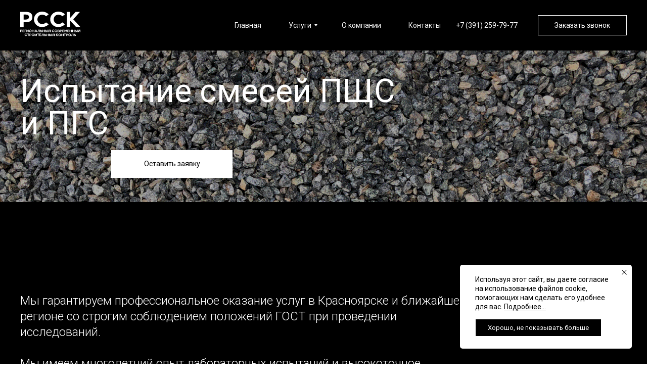

--- FILE ---
content_type: text/html; charset=UTF-8
request_url: https://www.kras-rssk.ru/sand-mixture
body_size: 22124
content:
<!DOCTYPE html><html> <head><meta charset="utf-8" /><meta http-equiv="Content-Type" content="text/html; charset=utf-8" /><meta name="viewport" content="width=device-width, initial-scale=1.0" /><meta name="google-site-verification" content="f4op3wBcc7mj7FYChLyIbUpLuEhiQNdw2LXmifydaH4" /><!--metatextblock--><title>Испытание смесей ПЩС и ПГС - РССК</title><meta name="description" content="Проводим испытания ПГС и ПЩС в комплексе или испытываем на отдельные показатели." /><meta property="og:url" content="https://www.kras-rssk.ru/sand-mixture" /><meta property="og:title" content="Испытание смесей ПЩС и ПГС - РССК" /><meta property="og:description" content="Проводим испытания ПГС и ПЩС в комплексе или испытываем на отдельные показатели." /><meta property="og:type" content="website" /><meta property="og:image" content="https://static.tildacdn.com/tild3538-3465-4334-b838-643732316539/Frame_10.png" /><link rel="canonical" href="https://www.kras-rssk.ru/sand-mixture"><!--/metatextblock--><meta property="fb:app_id" content="257953674358265" /><meta name="format-detection" content="telephone=no" /><meta http-equiv="x-dns-prefetch-control" content="on"><link rel="dns-prefetch" href="https://ws.tildacdn.com"><link rel="dns-prefetch" href="https://static.tildacdn.com"><link rel="shortcut icon" href="https://static.tildacdn.com/tild3130-6161-4434-b238-616365393130/favicon.ico" type="image/x-icon" /><link rel="apple-touch-icon" href="https://static.tildacdn.com/tild3232-3164-4461-b736-373931333430/mstile-150x150.png"><link rel="apple-touch-icon" sizes="76x76" href="https://static.tildacdn.com/tild3232-3164-4461-b736-373931333430/mstile-150x150.png"><link rel="apple-touch-icon" sizes="152x152" href="https://static.tildacdn.com/tild3232-3164-4461-b736-373931333430/mstile-150x150.png"><link rel="apple-touch-startup-image" href="https://static.tildacdn.com/tild3232-3164-4461-b736-373931333430/mstile-150x150.png"><meta name="msapplication-TileColor" content="#00aba9"><meta name="msapplication-TileImage" content="https://static.tildacdn.com/tild3062-3432-4231-b565-336337393964/android-chrome-512x5.png"><!-- Assets --><link rel="stylesheet" href="https://static.tildacdn.com/css/tilda-grid-3.0.min.css" type="text/css" media="all" /><link rel="stylesheet" href="/tilda-blocks-2.14.css?t=1636017632" type="text/css" media="all" /><link rel="preconnect" href="https://fonts.gstatic.com"><link href="https://fonts.googleapis.com/css2?family=Roboto:wght@300;400;500;700&subset=latin,cyrillic" rel="stylesheet"><link rel="stylesheet" href="https://static.tildacdn.com/css/tilda-animation-1.0.min.css" type="text/css" media="all" /><link rel="stylesheet" href="https://static.tildacdn.com/css/tilda-slds-1.4.min.css" type="text/css" media="print" onload="this.media='all';" /><noscript><link rel="stylesheet" href="https://static.tildacdn.com/css/tilda-slds-1.4.min.css" type="text/css" media="all" /></noscript><link rel="stylesheet" href="https://static.tildacdn.com/css/tilda-zoom-2.0.min.css" type="text/css" media="print" onload="this.media='all';" /><noscript><link rel="stylesheet" href="https://static.tildacdn.com/css/tilda-zoom-2.0.min.css" type="text/css" media="all" /></noscript><link rel="stylesheet" href="https://static.tildacdn.com/css/tilda-popup-1.1.min.css" type="text/css" media="print" onload="this.media='all';" /><noscript><link rel="stylesheet" href="https://static.tildacdn.com/css/tilda-popup-1.1.min.css" type="text/css" media="all" /></noscript><link rel="stylesheet" href="https://static.tildacdn.com/css/tilda-forms-1.0.min.css" type="text/css" media="all" /><link rel="stylesheet" href="https://static.tildacdn.com/css/tilda-menusub-1.0.min.css" type="text/css" media="print" onload="this.media='all';" /><noscript><link rel="stylesheet" href="https://static.tildacdn.com/css/tilda-menusub-1.0.min.css" type="text/css" media="all" /></noscript><link rel="stylesheet" href="https://static.tildacdn.com/css/tilda-carousel-1.0.min.css" type="text/css" media="print" onload="this.media='all';" /><noscript><link rel="stylesheet" href="https://static.tildacdn.com/css/tilda-carousel-1.0.min.css" type="text/css" media="all" /></noscript><script src="https://static.tildacdn.com/js/jquery-1.10.2.min.js"></script><script src="https://static.tildacdn.com/js/tilda-scripts-3.0.min.js"></script><script src="/tilda-blocks-2.7.js?t=1636017632"></script><script src="https://static.tildacdn.com/js/tilda-animation-1.0.min.js" charset="utf-8" async></script><script src="https://static.tildacdn.com/js/tilda-cover-1.0.min.js" charset="utf-8" async></script><script src="https://static.tildacdn.com/js/tilda-events-1.0.min.js" charset="utf-8" async></script><script src="https://static.tildacdn.com/js/tilda-slds-1.4.min.js" charset="utf-8" async></script><script src="https://static.tildacdn.com/js/hammer.min.js" charset="utf-8" async></script><script src="https://static.tildacdn.com/js/tilda-zoom-2.0.min.js" charset="utf-8" async></script><script src="https://static.tildacdn.com/js/tilda-forms-1.0.min.js" charset="utf-8" async></script><script src="https://static.tildacdn.com/js/tilda-menusub-1.0.min.js" charset="utf-8" async></script><script src="https://static.tildacdn.com/js/tilda-zero-forms-1.0.min.js" charset="utf-8"></script><script src="https://static.tildacdn.com/js/tilda-animation-sbs-1.0.min.js" charset="utf-8" async></script><script type="text/javascript">window.dataLayer = window.dataLayer || [];</script><script type="text/javascript">if((/bot|google|yandex|baidu|bing|msn|duckduckbot|teoma|slurp|crawler|spider|robot|crawling|facebook/i.test(navigator.userAgent))===false && typeof(sessionStorage)!='undefined' && sessionStorage.getItem('visited')!=='y'){	var style=document.createElement('style');	style.type='text/css';	style.innerHTML='@media screen and (min-width: 980px) {.t-records {opacity: 0;}.t-records_animated {-webkit-transition: opacity ease-in-out .2s;-moz-transition: opacity ease-in-out .2s;-o-transition: opacity ease-in-out .2s;transition: opacity ease-in-out .2s;}.t-records.t-records_visible {opacity: 1;}}';	document.getElementsByTagName('head')[0].appendChild(style);	$(document).ready(function() {	$('.t-records').addClass('t-records_animated');	setTimeout(function(){ $('.t-records').addClass('t-records_visible'); sessionStorage.setItem('visited','y');	},400);	});
}</script></head><body class="t-body" style="margin:0;"><!--allrecords--><div id="allrecords" class="t-records" data-hook="blocks-collection-content-node" data-tilda-project-id="2453358" data-tilda-page-id="11957518" data-tilda-page-alias="sand-mixture" data-tilda-formskey="f58a050beb2d5dbe1e2146022012cc68"><!--header--><div id="t-header" class="t-records" data-hook="blocks-collection-content-node" data-tilda-project-id="2453358" data-tilda-page-id="11543446" data-tilda-formskey="f58a050beb2d5dbe1e2146022012cc68"><div id="rec199528929" class="r t-rec" style=" " data-animationappear="off" data-record-type="131" ><!-- T123 --><div class="t123" ><div class="t-container_100 "><div class="t-width t-width_100 ">
			<style>
    
    .preloader
    {
        height:100vh;
        width:100vw;
        position:fixed;
        top:0;
        left:0;
        z-index:9910;
        -webkit-transition: all 1s;
        -o-transition: all 1s;
        transition: all 1s;
        -webkit-transition-timing-function: ease-in-out;
        -o-transition-timing-function: ease-in-out;
        transition-timing-function: ease-in-out;
    }
    
    .preloader1
    {
        background-color:#000000;
        z-index:9909
    }
    
    .preloader2
    {
        background-color:#111111;
        z-index:9908
    }
    .preloader3
    {
        background-color:#222222;
        z-index:9907
    }
    
    .preloader_out_top_prepare
    {
        top: -100vh;
        transition: none !important;
    }
    
    .preloader_in_top
    {
        top: -100vh
    }
    
    .preloader_out_bottom_prepare
    {
        top: 100vh;
        transition: none !important;
    }
    
    .preloader_in_bottom
    {
        top: 100vh
    }
    
    .preloader_out_left_prepare
    {
        left: -100vw;
        transition: none !important;
    }
    
    .preloader_in_left
    {
        left: -100vw
    }
    
    .preloader_out_right_prepare
    {
        left: 100vw;
        transition: none !important;
    }
    
    .preloader_in_right
    {
        left: 100vw
    }
    
    </style>
    
    <div class='preloader preloader1'>
        
    </div><div class='preloader preloader2'></div><div class='preloader preloader3'></div><script>$('document').ready(function(){setTimeout(function(){$('.preloader1').addClass('preloader_in_top');}, 100);setTimeout(function(){$('.preloader2').addClass('preloader_in_top');}, 200);setTimeout(function(){$('.preloader3').addClass('preloader_in_top');}, 300);$('button:not(.t-submit):not(.t835__btn_next):not(.t835__btn_prev):not(.t835__btn_result):not(.t862__btn_next):not(.t862__btn_prev):not(.t862__btn_result):not(.t854__news-btn):not(.t862__btn_next), a:not([href*=#],.carousel-control,.t-carousel__control,.t807__btn_reply,[href^=#price],[href^=javascript],[href^=mailto],[href^=tel],[href^=link_sub])').click(function(e){var goTo = this.getAttribute('href');if (goTo && goTo.substring(0,4) == 'tel:' ) {return true;}var target = $(this).attr('target');if (target !== '_blank' ) {e.preventDefault();setTimeout(function () {$('.preloader4').removeClass('preloader_in_top'); $('.preloader4').addClass('preloader_in_top_prepare'); setTimeout(function(){ $('.preloader4').removeClass('preloader_in_top_prepare');}, 50);}, 100);setTimeout(function () {$('.preloader3').removeClass('preloader_in_top'); $('.preloader3').addClass('preloader_in_top_prepare'); setTimeout(function(){ $('.preloader3').removeClass('preloader_in_top_prepare');}, 50);}, 200);setTimeout(function () {$('.preloader2').removeClass('preloader_in_top'); $('.preloader2').addClass('preloader_in_top_prepare'); setTimeout(function(){ $('.preloader2').removeClass('preloader_in_top_prepare');}, 50);}, 300);setTimeout(function () {$('.preloader1').removeClass('preloader_in_top'); $('.preloader1').addClass('preloader_in_top_prepare'); setTimeout(function(){ $('.preloader1').removeClass('preloader_in_top_prepare');}, 50);}, 400);setTimeout(function(){ window.location = goTo;},1700);}});});</script>
			 
			</div> </div></div></div><div id="rec197995122" class="r t-rec t-screenmin-980px" style=" " data-animationappear="off" data-record-type="257" data-screen-min="980px" ><!-- T228 --><div id="nav197995122marker"></div><div id="nav197995122" class="t228 t228__positionabsolute " style="background-color: rgba(0,0,0,1); height:100px; box-shadow: 0px 1px 3px rgba(0,0,0,0.0);" data-bgcolor-hex="#000000" data-bgcolor-rgba="rgba(0,0,0,1)" data-navmarker="nav197995122marker" data-appearoffset="600px" data-bgopacity-two="" data-menushadow="0" data-bgopacity="1" data-menu-items-align="right" data-menu="yes"> <div class="t228__maincontainer " style="height:100px;"> <div class="t228__padding40px"></div> <div class="t228__leftside"> <div class="t228__leftcontainer"> <a href="/" style="color:#ffffff;"><img src="https://static.tildacdn.com/tild6165-3765-4337-a166-323631336365/Group_10.svg" class="t228__imglogo t228__imglogomobile" imgfield="img" style="max-width: 120px; width: 120px; min-width: 120px; height: auto; display: block;" alt=""></a> </div> </div> <div class="t228__centerside t228__menualign_right"> <div class="t228__centercontainer"> <ul class="t228__list "> <li class="t228__list_item" style="padding:0 25px 0 0;"><a class="t-menu__link-item" href="/" data-menu-submenu-hook="" style="color:#ffffff;font-size:14px;font-weight:400;font-family:'Roboto';" data-menu-item-number="1">Главная</a> </li> <li class="t228__list_item" style="padding:0 25px;"><a class="t-menu__link-item" href="#submenu:more" data-menu-submenu-hook="" style="color:#ffffff;font-size:14px;font-weight:400;font-family:'Roboto';" data-menu-item-number="2">Услуги</a> </li> <li class="t228__list_item" style="padding:0 25px;"><a class="t-menu__link-item" href="/about" data-menu-submenu-hook="" style="color:#ffffff;font-size:14px;font-weight:400;font-family:'Roboto';" data-menu-item-number="3">О компании</a> </li> <li class="t228__list_item" style="padding:0 0 0 25px;"><a class="t-menu__link-item" href="/contacts" data-menu-submenu-hook="" style="color:#ffffff;font-size:14px;font-weight:400;font-family:'Roboto';" data-menu-item-number="4">Контакты</a> </li> </ul> </div> </div> <div class="t228__rightside"> <div class="t228__rightcontainer"> <div class="t228__right_descr" style="color:#ffffff;font-size:14px;font-weight:400;font-family:'Roboto';"><a href="tel:83912597977" style="color: rgb(255, 255, 255); border-bottom-width: inherit; border-bottom-style: solid; border-bottom-color: transparent;">+7 (391) 259-79-77</a></div> <div class="t228__right_buttons"><div class="t228__right_buttons_wrap"><div class="t228__right_buttons_but"><a href="#popup:callback" target="" class="t-btn " style="color:#ffffff;border:1px solid #ffffff;border-radius:0px; -moz-border-radius:0px; -webkit-border-radius:0px;font-family:Roboto;font-weight:400;"><table style="width:100%; height:100%;"><tr><td>Заказать звонок</td></tr></table></a></div> </div></div> </div> </div> <div class="t228__padding40px"></div> </div></div><style>@media screen and (max-width: 980px) { #rec197995122 .t228__leftcontainer { padding: 20px; } #rec197995122 .t228__imglogo { padding: 20px 0; }
#rec197995122 .t228 { position: static;
}
}</style><script>$(window).on('resize', function() { t228_setBg('197995122');
});
$(document).ready(function() { t228_highlight(); if (typeof t228__init === 'function') { t228__init('197995122'); } t228_setBg('197995122');
});</script><!--[if IE 8]><style>#rec197995122 .t228 { filter: progid:DXImageTransform.Microsoft.gradient(startColorStr='#D9000000', endColorstr='#D9000000');
}</style><![endif]--><style>#rec197995122 .t-btn:not(.t-animate_no-hover):hover{ background-color: #ffffff !important; color: #000000 !important; border-color: #ffffff !important;	}	#rec197995122 .t-btn:not(.t-animate_no-hover){ -webkit-transition: background-color 0.2s ease-in-out, color 0.2s ease-in-out, border-color 0.2s ease-in-out, box-shadow 0.2s ease-in-out; transition: background-color 0.2s ease-in-out, color 0.2s ease-in-out, border-color 0.2s ease-in-out, box-shadow 0.2s ease-in-out;	}</style><style>#rec197995122 .t-menu__link-item{ position: relative;	}
#rec197995122 .t-menu__link-item::after { content: ''; position: absolute; left: 0;	bottom: 20%;	opacity: 0;	width: 100%;	height: 100%;	border-bottom: 0px solid #ffffff; -webkit-box-shadow: inset 0px -1px 0px 0px #ffffff; -moz-box-shadow: inset 0px -1px 0px 0px #ffffff; box-shadow: inset 0px -1px 0px 0px #ffffff; -webkit-transition: all 0.3s ease; transition: all 0.3s ease;
}
#rec197995122 .t-menu__link-item:not(.t-active):not(.tooltipstered):hover::after{	opacity: 1;	bottom: -0px;	}
@supports (overflow:-webkit-marquee) and (justify-content:inherit)
{ #rec197995122 .t-menu__link-item, #rec197995122 .t-menu__link-item.t-active { opacity: 1 !important; }
}</style><script type="text/javascript"> $(document).ready(function() { setTimeout(function(){ t_onFuncLoad('t_menusub_init', function() { t_menusub_init('197995122'); }); }, 500); });</script><style>@media screen and (max-width: 980px) { #rec197995122 .t-menusub__menu .t-menusub__link-item { color:#ffffff !important; } #rec197995122 .t-menusub__menu .t-menusub__link-item.t-active { color:#ffffff !important; }
}</style></div><div id="rec198029959" class="r t-rec" style=" " data-animationappear="off" data-record-type="794" ><!-- T794 --><div class="t794" data-tooltip-hook="#submenu:more" data-tooltip-margin="20px" data-add-arrow="on"> <div class="t794__tooltip-menu"> <div class="t794__content"> <ul class="t794__list"> <li class="t794__list_item t-name t-name_xs"><a class="t794__typo t-name t-name_xs" style="color:#ffffff;font-weight:300;font-family:'Roboto';" href="/laboratory" data-menu-item-number="1">Строительная лаборатория</a></li> <li class="t794__list_item t-name t-name_xs"><a class="t794__typo t-name t-name_xs" style="color:#ffffff;font-weight:300;font-family:'Roboto';" href="/building-inspection" data-menu-item-number="2">Обследование зданий и сооружений</a></li> <li class="t794__list_item t-name t-name_xs"><a class="t794__typo t-name t-name_xs" style="color:#ffffff;font-weight:300;font-family:'Roboto';" href="/real-estate-expertise" data-menu-item-number="3">Экспертиза недвижимости</a></li> </ul> </div> </div></div><script>$(document).ready(function() { setTimeout(function() { t794_init('198029959'); }, 500);
});</script><style> #rec198029959 .t794__tooltip-menu { background-color:#000000; text-align:center; max-width:300px; border-radius:0px; box-shadow: 0px 0px 7px 0px rgba(0, 0, 0, 0.20); } #rec198029959 .t794__tooltip-menu_top:after { border-top-color: #000000; } #rec198029959 .t794__tooltip-menu_bottom:after { border-bottom-color: #000000; } #rec198029959 .t794__tooltip-menu_top:before { border-top-color: rgba(0, 0, 0, 0.20);; } #rec198029959 .t794__tooltip-menu_bottom:before { border-bottom-color: rgba(0, 0, 0, 0.20);; } </style></div><div id="rec199740847" class="r t-rec" style=" " data-animationappear="off" data-record-type="702" ><!-- T702 --><div class="t702"> <div class="t-popup" data-tooltip-hook="#popup:callback" style="background-color: rgba(102,102,102,0.60);"> <div class="t-popup__close"> <div class="t-popup__close-wrapper"> <svg class="t-popup__close-icon" width="23px" height="23px" viewBox="0 0 23 23" version="1.1" xmlns="http://www.w3.org/2000/svg" xmlns:xlink="http://www.w3.org/1999/xlink"> <g stroke="none" stroke-width="1" fill="#fff" fill-rule="evenodd"> <rect transform="translate(11.313708, 11.313708) rotate(-45.000000) translate(-11.313708, -11.313708) " x="10.3137085" y="-3.6862915" width="2" height="30"></rect> <rect transform="translate(11.313708, 11.313708) rotate(-315.000000) translate(-11.313708, -11.313708) " x="10.3137085" y="-3.6862915" width="2" height="30"></rect> </g> </svg> </div> </div> <div class="t-popup__container t-width t-width_6" style="background-color: #000000;"> <div class="t702__wrapper"> <div class="t702__text-wrapper t-align_center"> <div class="t702__title t-title t-title_xxs" style="color:#ffffff;font-weight:400;font-family:'Roboto';">Заказ обратного звонка</div> </div> <form id="form199740847" name='form199740847' role="form" action='' method='POST' data-formactiontype="2" data-inputbox=".t-input-group" class="t-form js-form-proccess t-form_inputs-total_3 t-form_bbonly " data-success-callback="t702_onSuccess" > <input type="hidden" name="formservices[]" value="c9de3912a9b44fb70c2a49a886bba401" class="js-formaction-services"> <input type="hidden" name="tildaspec-formname" tabindex="-1" value="Заказать звонок"> <div class="js-successbox t-form__successbox t-text t-text_md" style="display:none;"></div> <div class="t-form__inputsbox"> <div class="t-input-group t-input-group_em" data-input-lid="1495810354468"> <div class="t-input-block"> <input type="text" autocomplete="email" name="Email" class="t-input js-tilda-rule t-input_bbonly" value="" placeholder="E-mail" data-tilda-req="1" data-tilda-rule="email" style="color:#ffffff; border:1px solid #ffffff; background-color:#000000; border-radius: 0px; -moz-border-radius: 0px; -webkit-border-radius: 0px;"> <div class="t-input-error"></div> </div> </div> <div class="t-input-group t-input-group_nm" data-input-lid="1495810359387"> <div class="t-input-block"> <input type="text" autocomplete="name" name="Name" class="t-input js-tilda-rule t-input_bbonly" value="" placeholder="Имя" data-tilda-req="1" data-tilda-rule="name" style="color:#ffffff; border:1px solid #ffffff; background-color:#000000; border-radius: 0px; -moz-border-radius: 0px; -webkit-border-radius: 0px;"> <div class="t-input-error"></div> </div> </div> <div class="t-input-group t-input-group_ph" data-input-lid="1495810410810"> <div class="t-input-block"> <input type="tel" autocomplete="tel" name="Phone" data-phonemask-init="no" data-phonemask-id="199740847" data-phonemask-lid="1495810410810" data-phonemask-maskcountry="RU" class="t-input js-phonemask-input js-tilda-rule t-input_bbonly" value="" placeholder="+1(999)999-9999" data-tilda-req="1" style="color:#ffffff; border:1px solid #ffffff; background-color:#000000; border-radius: 0px; -moz-border-radius: 0px; -webkit-border-radius: 0px;"> <script type="text/javascript"> if (! document.getElementById('t-phonemask-script')) { (function (d, w, o) { var n=d.getElementsByTagName(o)[0],s=d.createElement(o),f=function(){n.parentNode.insertBefore(s,n);}; s.type = "text/javascript"; s.async = true; s.id = 't-phonemask-script'; s.src="https://static.tildacdn.com/js/tilda-phone-mask-1.1.min.js"; if (w.opera=="[object Opera]") {d.addEventListener("DOMContentLoaded", f, false);} else { f(); } })(document, window, 'script'); } else { $(document).ready(function(){ if (typeof t_form_phonemask_load == 'function') { t_form_phonemask_load($('#rec199740847 [data-phonemask-lid=1495810410810]')); } }); } </script> <div class="t-input-error"></div> </div> </div><div class="t-form__errorbox-middle"> <div class="js-errorbox-all t-form__errorbox-wrapper" style="display:none;"> <div class="t-form__errorbox-text t-text t-text_md"> <p class="t-form__errorbox-item js-rule-error js-rule-error-all"></p> <p class="t-form__errorbox-item js-rule-error js-rule-error-req"></p> <p class="t-form__errorbox-item js-rule-error js-rule-error-email"></p> <p class="t-form__errorbox-item js-rule-error js-rule-error-name"></p> <p class="t-form__errorbox-item js-rule-error js-rule-error-phone"></p> <p class="t-form__errorbox-item js-rule-error js-rule-error-minlength"></p> <p class="t-form__errorbox-item js-rule-error js-rule-error-string"></p> </div> </div></div> <div class="t-form__submit"> <button type="submit" class="t-submit" style="color:#000000;border:1px solid #ffffff;background-color:#ffffff;border-radius:0px; -moz-border-radius:0px; -webkit-border-radius:0px;font-family:Roboto;font-weight:400;" >Отправить</button> </div> </div> <div class="t-form__errorbox-bottom"> <div class="js-errorbox-all t-form__errorbox-wrapper" style="display:none;"> <div class="t-form__errorbox-text t-text t-text_md"> <p class="t-form__errorbox-item js-rule-error js-rule-error-all"></p> <p class="t-form__errorbox-item js-rule-error js-rule-error-req"></p> <p class="t-form__errorbox-item js-rule-error js-rule-error-email"></p> <p class="t-form__errorbox-item js-rule-error js-rule-error-name"></p> <p class="t-form__errorbox-item js-rule-error js-rule-error-phone"></p> <p class="t-form__errorbox-item js-rule-error js-rule-error-minlength"></p> <p class="t-form__errorbox-item js-rule-error js-rule-error-string"></p> </div> </div> </div> </form><style>#rec199740847 input::-webkit-input-placeholder {color:#ffffff; opacity: 0.5;}	#rec199740847 input::-moz-placeholder {color:#ffffff; opacity: 0.5;}	#rec199740847 input:-moz-placeholder {color:#ffffff; opacity: 0.5;}	#rec199740847 input:-ms-input-placeholder {color:#ffffff; opacity: 0.5;}	#rec199740847 textarea::-webkit-input-placeholder {color:#ffffff; opacity: 0.5;}	#rec199740847 textarea::-moz-placeholder {color:#ffffff; opacity: 0.5;}	#rec199740847 textarea:-moz-placeholder {color:#ffffff; opacity: 0.5;}	#rec199740847 textarea:-ms-input-placeholder {color:#ffffff; opacity: 0.5;}</style> </div> </div> </div></div><script>$(document).ready(function() { setTimeout(function(){ t702_initPopup('199740847'); }, 500); /* fix for Android */ var ua = navigator.userAgent.toLowerCase(); var isAndroid = ua.indexOf("android") > -1; if (isAndroid) { $('.t-body').addClass('t-body_scrollable-fix-for-android'); $('head').append("<style>@media screen and (max-width: 560px) {\n.t-body_scrollable-fix-for-android {\noverflow: visible !important;\n}\n}\n</style>"); console.log('Android css fix was inited'); }
});</script><style>#rec199740847 .t-submit:hover{ background-color: #000000 !important; color: #ffffff !important; border-color: #ffffff !important;	}	#rec199740847 .t-submit{ -webkit-transition: background-color 0.2s ease-in-out, color 0.2s ease-in-out, border-color 0.2s ease-in-out, box-shadow 0.2s ease-in-out; transition: background-color 0.2s ease-in-out, color 0.2s ease-in-out, border-color 0.2s ease-in-out, box-shadow 0.2s ease-in-out;	}</style><style>#rec199740847 .t-btn[data-btneffects-first],
#rec199740847 .t-btn[data-btneffects-second],
#rec199740847 .t-submit[data-btneffects-first],
#rec199740847 .t-submit[data-btneffects-second] {	position: relative; overflow: hidden; -webkit-transform: translate3d(0,0,0); transform: translate3d(0,0,0);
}</style><script type="text/javascript">$(document).ready(function() {
});</script></div><div id="rec200982989" class="r t-rec" style=" " data-animationappear="off" data-record-type="657" ><!-- T657 --><div class="t657 t657_rectangle t657_closed" data-storage-item="t657cookiename_2453358" style=""> <div class="t657__wrapper t-align_left" style="background:#ffffff;"> <div class="t657__text t-name t-descr_xxs" style="color:#000000;font-size:14px;line-height:1.3;font-weight:400;font-family:'Roboto';" field="text">Используя этот сайт, вы даете согласие на использование файлов cookie, помогающих нам сделать его удобнее для вас. <a href="/policy" target="_blank" style="color: rgb(0, 0, 0); border-bottom: 1px solid rgb(0, 0, 0); box-shadow: none;">Подробнее...</a></div> <div class="t657__btn-wrapper"><div class="t657__btn t-btn t-btn_sm" style="color:#ffffff;border:1px solid #ffffff;background-color:#000000;border-radius:0px; -moz-border-radius:0px; -webkit-border-radius:0px;font-weight:400;">Хорошо, не показывать больше</div></div> <svg class="t657__icon-close" width="10px" height="10px" viewBox="0 0 23 23" version="1.1" xmlns="http://www.w3.org/2000/svg" xmlns:xlink="http://www.w3.org/1999/xlink" > <desc>Close</desc> <g stroke="none" stroke-width="1" fill="#000000" fill-rule="evenodd"> <rect transform="translate(11.313708, 11.313708) rotate(-45.000000) translate(-11.313708, -11.313708) " x="10.3137085" y="-3.6862915" width="2" height="30"></rect> <rect transform="translate(11.313708, 11.313708) rotate(-315.000000) translate(-11.313708, -11.313708) " x="10.3137085" y="-3.6862915" width="2" height="30"></rect> </g> </svg> </div></div><script>$(document).ready(function() {	t657_init('200982989');
});</script><style>#rec200982989 .t-btn:not(.t-animate_no-hover):hover{ background-color: #ffffff !important; color: #000000 !important; border-color: #000000 !important;	}	#rec200982989 .t-btn:not(.t-animate_no-hover){ -webkit-transition: background-color 0.2s ease-in-out, color 0.2s ease-in-out, border-color 0.2s ease-in-out, box-shadow 0.2s ease-in-out; transition: background-color 0.2s ease-in-out, color 0.2s ease-in-out, border-color 0.2s ease-in-out, box-shadow 0.2s ease-in-out;	}</style></div><div id="rec197995351" class="r t-rec t-screenmax-980px" style="background-color:#000000; " data-animationappear="off" data-record-type="309" data-screen-max="980px" data-bg-color="#000000"><!-- T280 --><div id="nav197995351marker"></div><div id="nav197995351" class="t280 " data-menu="yes" data-appearoffset=""> <div class="t280__container t280__positionfixed" style=""> <div class="t280__container__bg" style="background-color: rgba(0,0,0,1); box-shadow: 0px 1px 3px rgba(0,0,0,0.20);" data-bgcolor-hex="#000000" data-bgcolor-rgba="rgba(0,0,0,1)" data-navmarker="nav197995351marker" data-appearoffset="" data-bgopacity="1" data-menu-shadow="0px 1px 3px rgba(0,0,0,0.20)"></div> <div class="t280__menu__content t280__col-12"> <div class="t280__logo__container" style="height:80px;"> <div class="t280__logo__content"><a class="t280__logo" href="/" style="color:#000000;font-size:18px;font-weight:500;text-transform:uppercase;letter-spacing:2px;"><img src="https://static.tildacdn.com/tild3332-6132-4662-a565-616236616466/Group_10.svg" class="t280__logo__img" imgfield="img" alt=""></a></div> <div class="t280__burger"> <span style="background-color:#ffffff;"></span> <span style="background-color:#ffffff;"></span> <span style="background-color:#ffffff;"></span> <span style="background-color:#ffffff;"></span> </div> </div> </div> </div> <div class="t280__menu__wrapper t280__menu__wrapper_2"> <div class="t280__menu__bg" style="background-color:#000000; opacity:1;"></div> <div class="t280__menu__container"> <div class="t280__menu t-width t-width_6"> <a class="t280__menu__item t-title t-title_xl t-menu__link-item" href="/" data-menu-submenu-hook="" style="color:#ffffff;font-weight:400;font-family:'Roboto';">Главная</a> <a class="t280__menu__item t-title t-title_xl t-menu__link-item" href="#submenu:more" data-menu-submenu-hook="" style="color:#ffffff;font-weight:400;font-family:'Roboto';">Услуги</a> <a class="t280__menu__item t-title t-title_xl t-menu__link-item" href="/about" data-menu-submenu-hook="" style="color:#ffffff;font-weight:400;font-family:'Roboto';">О компании</a> <a class="t280__menu__item t-title t-title_xl t-menu__link-item" href="/contacts" data-menu-submenu-hook="" style="color:#ffffff;font-weight:400;font-family:'Roboto';">Контакты</a> </div> <div class="t280__bottom t-width t-width_6"> <div class="t280__descr t280__bottom__item t-descr t-descr_xs" style="color:#ffffff;font-weight:400;font-family:'Roboto';">+7 (391) 259-79-77</div> </div> </div> </div></div><style>@media screen and (max-width: 980px) { #rec197995351 .t280__main_opened .t280__menu__content { background-color:#000000!important; opacity:1!important; }
}</style><script> $(document).ready(function() { t280_showMenu('197995351'); t280_changeSize('197995351');	t280_highlight(); }); $(window).resize(function() { t280_changeSize('197995351'); }); </script><script type="text/javascript"> $(document).ready(function() { setTimeout(function(){ t_onFuncLoad('t_menusub_init', function() { t_menusub_init('197995351'); }); }, 500); });</script><style>@media screen and (max-width: 980px) { #rec197995351 .t-menusub__menu .t-menusub__link-item { color:#ffffff !important; } #rec197995351 .t-menusub__menu .t-menusub__link-item.t-active { color:#ffffff !important; }
}
@media screen and (min-width: 981px) { #rec197995351 .t-menusub__menu { text-align:left; }
}</style><!--[if IE 8]><style>#rec197995351 .t280__container__bg { filter: progid:DXImageTransform.Microsoft.gradient(startColorStr='#D9000000', endColorstr='#D9000000');
}</style><![endif]--></div></div><!--/header--><div id="rec200537811" class="r t-rec t-rec_pt_0" style="padding-top:0px;background-color:#000000; " data-animationappear="off" data-record-type="396" data-bg-color="#000000"><!-- T396 --><style>#rec200537811 .t396__artboard{height: 400px;}#rec200537811 .t396__filter{height: 400px;}#rec200537811 .t396__carrier{height: 400px;background-position: center center;background-attachment: scroll;background-size:cover;background-repeat:no-repeat;}@media screen and (max-width: 1199px){#rec200537811 .t396__artboard{}#rec200537811 .t396__filter{}#rec200537811 .t396__carrier{background-attachment:scroll;}}@media screen and (max-width: 959px){#rec200537811 .t396__artboard{height: 365px;}#rec200537811 .t396__filter{height: 365px;}#rec200537811 .t396__carrier{height: 365px;}}@media screen and (max-width: 639px){#rec200537811 .t396__artboard{height: 345px;}#rec200537811 .t396__filter{height: 345px;}#rec200537811 .t396__carrier{height: 345px;}}@media screen and (max-width: 479px){#rec200537811 .t396__artboard{height: 335px;}#rec200537811 .t396__filter{height: 335px;}#rec200537811 .t396__carrier{height: 335px;}}#rec200537811 .tn-elem[data-elem-id="1590897107997"]{color:#ffffff;z-index:3;top: 149px;left: calc(50% - 600px + 0px);width:760px;}#rec200537811 .tn-elem[data-elem-id="1590897107997"] .tn-atom{color:#ffffff;font-size:64px;font-family:'Roboto',Arial,sans-serif;line-height:1;font-weight:400;background-position:center center;border-color:transparent;border-style:solid;}@media screen and (max-width: 1199px){#rec200537811 .tn-elem[data-elem-id="1590897107997"]{left: calc(50% - 480px + 10px);}}@media screen and (max-width: 959px){#rec200537811 .tn-elem[data-elem-id="1590897107997"]{top: 155px;left: calc(50% - 320px + 10px);width:560px;}#rec200537811 .tn-elem[data-elem-id="1590897107997"] .tn-atom{font-size:48px;}}@media screen and (max-width: 639px){#rec200537811 .tn-elem[data-elem-id="1590897107997"]{top: 145px;left: calc(50% - 240px + 10px);width:430px;}#rec200537811 .tn-elem[data-elem-id="1590897107997"] .tn-atom{font-size:36px;}}@media screen and (max-width: 479px){#rec200537811 .tn-elem[data-elem-id="1590897107997"]{top: 120px;left: calc(50% - 160px + 10px);width:240px;}}#rec200537811 .tn-elem[data-elem-id="1590900793093"]{z-index:1;top: -100px;left: calc(50% - 600px + -200px);width:1600px;}#rec200537811 .tn-elem[data-elem-id="1590900793093"] .tn-atom{background-position:center center;border-color:transparent;border-style:solid;}@media screen and (max-width: 1199px){#rec200537811 .tn-elem[data-elem-id="1590900793093"]{top: 0px;left: calc(50% - 480px + -200px);width:1600px;}}@media screen and (max-width: 959px){#rec200537811 .tn-elem[data-elem-id="1590900793093"]{top: 0px;left: calc(50% - 320px + -480px);width:1600px;}}@media screen and (max-width: 639px){#rec200537811 .tn-elem[data-elem-id="1590900793093"]{top: 0px;left: calc(50% - 240px + -560px);width:1600px;}}@media screen and (max-width: 479px){#rec200537811 .tn-elem[data-elem-id="1590900793093"]{top: 0px;left: calc(50% - 160px + -640px);}}#rec200537811 .tn-elem[data-elem-id="1590906107903"]{color:#000000;text-align:center;z-index:14;top: 297px;left: calc(50% - 600px + 180px);width:240px;height:55px;}#rec200537811 .tn-elem[data-elem-id="1590906107903"] .tn-atom{color:#000000;font-size:14px;font-family:'Roboto',Arial,sans-serif;line-height:1.55;font-weight:400;background-color:#ffffff;background-position:center center;border-color:transparent;border-style:solid;transition: background-color 0.2s ease-in-out, color 0.2s ease-in-out, border-color 0.2s ease-in-out;}#rec200537811 .tn-elem[data-elem-id="1590906107903"] .tn-atom:hover{background-color:#000000;border-color:#000000;color:#ffffff;}@media screen and (max-width: 1199px){}@media screen and (max-width: 959px){#rec200537811 .tn-elem[data-elem-id="1590906107903"]{top: 271px;left: calc(50% - 320px + 150px);width:200px;height:45px;}#rec200537811 .tn-elem[data-elem-id="1590906107903"] .tn-atom{font-size:12px;}}@media screen and (max-width: 639px){#rec200537811 .tn-elem[data-elem-id="1590906107903"]{top: 237px;left: calc(50% - 240px + 90px);}}@media screen and (max-width: 479px){#rec200537811 .tn-elem[data-elem-id="1590906107903"]{top: 248px;left: calc(50% - 160px + 70px);}#rec200537811 .tn-elem[data-elem-id="1590906107903"] .tn-atom{font-size:12px;}}</style> <div class='t396'><div class="t396__artboard" data-artboard-recid="200537811"	data-artboard-height="400"	data-artboard-height-res-640="365"	data-artboard-height-res-480="345"	data-artboard-height-res-320="335"	data-artboard-height_vh=""	data-artboard-valign="center" data-artboard-upscale=""	data-artboard-ovrflw=""	> <div class="t396__carrier" data-artboard-recid="200537811"></div> <div class="t396__filter" data-artboard-recid="200537811"></div> <div class='t396__elem tn-elem tn-elem__2005378111590897107997 t-animate' data-elem-id='1590897107997' data-elem-type='text'	data-field-top-value="149"	data-field-top-res-640-value="155"	data-field-top-res-480-value="145"	data-field-top-res-320-value="120"	data-field-left-value="0"	data-field-left-res-960-value="10"	data-field-left-res-640-value="10"	data-field-left-res-480-value="10"	data-field-left-res-320-value="10"	data-field-width-value="760"	data-field-width-res-640-value="560"	data-field-width-res-480-value="430"	data-field-width-res-320-value="240"	data-field-axisy-value="top"	data-field-axisx-value="left"	data-field-container-value="grid"	data-field-topunits-value=""	data-field-leftunits-value=""	data-field-heightunits-value=""	data-field-widthunits-value=""	data-animate-style="fadeinright"	data-animate-duration="1.5"	data-animate-delay="0.5"	data-animate-distance="200"	data-animate-mobile="y" > <h1 class='tn-atom' field='tn_text_1590897107997' >Испытание смесей ПЩС и ПГС</h1> </div> <div class='t396__elem tn-elem tn-elem__2005378111590900793093 t-animate' data-elem-id='1590900793093' data-elem-type='image'	data-field-top-value="-100"	data-field-top-res-960-value="0"	data-field-top-res-640-value="0"	data-field-top-res-480-value="0"	data-field-top-res-320-value="0"	data-field-left-value="-200"	data-field-left-res-960-value="-200"	data-field-left-res-640-value="-480"	data-field-left-res-480-value="-560"	data-field-left-res-320-value="-640"	data-field-width-value="1600"	data-field-width-res-960-value="1600"	data-field-width-res-640-value="1600"	data-field-width-res-480-value="1600"	data-field-axisy-value="top"	data-field-axisx-value="left"	data-field-container-value="grid"	data-field-topunits-value=""	data-field-leftunits-value=""	data-field-heightunits-value=""	data-field-widthunits-value=""	data-animate-style="fadeindown"	data-animate-duration="2"	data-animate-distance="100"	data-animate-mobile="y"	data-field-filewidth-value="1600"	data-field-fileheight-value="1200" data-field-lazyoff-value="y" > <div class='tn-atom' > <img class='tn-atom__img' src='https://static.tildacdn.com/tild6239-3735-4431-b266-666266366365/image_4.png' imgfield='tn_img_1590900793093'> </div> </div> <div class='t396__elem tn-elem tn-elem__2005378111590906107903 t-animate' data-elem-id='1590906107903' data-elem-type='button'	data-field-top-value="297"	data-field-top-res-640-value="271"	data-field-top-res-480-value="237"	data-field-top-res-320-value="248"	data-field-left-value="180"	data-field-left-res-640-value="150"	data-field-left-res-480-value="90"	data-field-left-res-320-value="70"	data-field-height-value="55"	data-field-height-res-640-value="45"	data-field-width-value="240"	data-field-width-res-640-value="200"	data-field-axisy-value="top"	data-field-axisx-value="left"	data-field-container-value="grid"	data-field-topunits-value=""	data-field-leftunits-value=""	data-field-heightunits-value=""	data-field-widthunits-value=""	data-animate-style="fadeinright"	data-animate-duration="1.5"	data-animate-delay="1"	data-animate-distance="150"	data-animate-mobile="y" > <a class='tn-atom' href="#popup:request-sand-mixture" >Оставить заявку</a> </div> </div> </div> <script>$( document ).ready(function() { t396_init('200537811');
});</script><!-- /T396 --></div><div id="rec200537812" class="r t-rec t-rec_pt_180 t-rec_pt-res-480_120" style="padding-top:180px;background-color:#000000; " data-animationappear="off" data-record-type="396" data-bg-color="#000000"><!-- T396 --><style>#rec200537812 .t396__artboard{height: 310px;}#rec200537812 .t396__filter{height: 310px;}#rec200537812 .t396__carrier{height: 310px;background-position: center center;background-attachment: scroll;background-size:cover;background-repeat:no-repeat;}@media screen and (max-width: 1199px){#rec200537812 .t396__artboard{}#rec200537812 .t396__filter{}#rec200537812 .t396__carrier{background-attachment:scroll;}}@media screen and (max-width: 959px){#rec200537812 .t396__artboard{height: 255px;}#rec200537812 .t396__filter{height: 255px;}#rec200537812 .t396__carrier{height: 255px;}}@media screen and (max-width: 639px){#rec200537812 .t396__artboard{height: 325px;}#rec200537812 .t396__filter{height: 325px;}#rec200537812 .t396__carrier{height: 325px;}}@media screen and (max-width: 479px){#rec200537812 .t396__artboard{height: 345px;}#rec200537812 .t396__filter{height: 345px;}#rec200537812 .t396__carrier{height: 345px;}}#rec200537812 .tn-elem[data-elem-id="1590898178829"]{color:#ffffff;z-index:1;top: 0px;left: calc(50% - 600px + 0px);width:890px;}#rec200537812 .tn-elem[data-elem-id="1590898178829"] .tn-atom{color:#ffffff;font-size:24px;font-family:'Roboto',Arial,sans-serif;line-height:1.3;font-weight:300;background-position:center center;border-color:transparent;border-style:solid;}@media screen and (max-width: 1199px){#rec200537812 .tn-elem[data-elem-id="1590898178829"]{top: 0px;left: calc(50% - 480px + 10px);width:880px;}}@media screen and (max-width: 959px){#rec200537812 .tn-elem[data-elem-id="1590898178829"]{top: 0px;left: calc(50% - 320px + 10px);width:570px;}#rec200537812 .tn-elem[data-elem-id="1590898178829"] .tn-atom{font-size:18px;}}@media screen and (max-width: 639px){#rec200537812 .tn-elem[data-elem-id="1590898178829"]{top: 0px;left: calc(50% - 240px + 10px);width:450px;}}@media screen and (max-width: 479px){#rec200537812 .tn-elem[data-elem-id="1590898178829"]{top: 0px;left: calc(50% - 160px + 10px);width:300px;}#rec200537812 .tn-elem[data-elem-id="1590898178829"] .tn-atom{font-size:16px;}}</style> <div class='t396'><div class="t396__artboard" data-artboard-recid="200537812"	data-artboard-height="310"	data-artboard-height-res-640="255"	data-artboard-height-res-480="325"	data-artboard-height-res-320="345"	data-artboard-height_vh=""	data-artboard-valign="center" data-artboard-upscale=""	data-artboard-ovrflw=""	> <div class="t396__carrier" data-artboard-recid="200537812"></div> <div class="t396__filter" data-artboard-recid="200537812"></div> <div class='t396__elem tn-elem tn-elem__2005378121590898178829 t-animate' data-elem-id='1590898178829' data-elem-type='text'	data-field-top-value="0"	data-field-top-res-960-value="0"	data-field-top-res-640-value="0"	data-field-top-res-480-value="0"	data-field-top-res-320-value="0"	data-field-left-value="0"	data-field-left-res-960-value="10"	data-field-left-res-640-value="10"	data-field-left-res-480-value="10"	data-field-left-res-320-value="10"	data-field-width-value="890"	data-field-width-res-960-value="880"	data-field-width-res-640-value="570"	data-field-width-res-480-value="450"	data-field-width-res-320-value="300"	data-field-axisy-value="top"	data-field-axisx-value="left"	data-field-container-value="grid"	data-field-topunits-value=""	data-field-leftunits-value=""	data-field-heightunits-value=""	data-field-widthunits-value=""	data-animate-style="fadeinright"	data-animate-duration="1.5"	data-animate-distance="100" > <div class='tn-atom' field='tn_text_1590898178829' >Мы гарантируем профессиональное оказание услуг в Красноярске и ближайшем регионе со строгим соблюдением положений ГОСТ при проведении исследований.<br><br>Мы имеем многолетний опыт лабораторных испытаний и высокоточное современное оборудование для испытаний.<br><br>Это позволяет получать максимально информативные, достоверные и объективные данные. Исследования могут проводиться как на строительном объекте заказчика, так и в лаборатории.</div> </div> </div> </div> <script>$( document ).ready(function() { t396_init('200537812');
});</script><!-- /T396 --></div><div id="rec200537813" class="r t-rec t-rec_pt_180 t-rec_pt-res-480_120" style="padding-top:180px;background-color:#000000; " data-animationappear="off" data-record-type="396" data-bg-color="#000000"><!-- T396 --><style>#rec200537813 .t396__artboard{height: 270px;}#rec200537813 .t396__filter{height: 270px;}#rec200537813 .t396__carrier{height: 270px;background-position: center center;background-attachment: scroll;background-size:cover;background-repeat:no-repeat;}@media screen and (max-width: 1199px){#rec200537813 .t396__artboard{height: 205px;}#rec200537813 .t396__filter{height: 205px;}#rec200537813 .t396__carrier{height: 205px;background-attachment:scroll;}}@media screen and (max-width: 959px){#rec200537813 .t396__artboard{height: 125px;}#rec200537813 .t396__filter{height: 125px;}#rec200537813 .t396__carrier{height: 125px;}}@media screen and (max-width: 639px){#rec200537813 .t396__artboard{height: 215px;}#rec200537813 .t396__filter{height: 215px;}#rec200537813 .t396__carrier{height: 215px;}}@media screen and (max-width: 479px){#rec200537813 .t396__artboard{height: 135px;}#rec200537813 .t396__filter{height: 135px;}#rec200537813 .t396__carrier{height: 135px;}}#rec200537813 .tn-elem[data-elem-id="1590905393619"]{z-index:2;top: 0px;left: calc(50% - 600px + 490px);width:710px;height:270px;}#rec200537813 .tn-elem[data-elem-id="1590905393619"] .tn-atom{background-position:right center;background-size:cover;background-repeat:no-repeat;border-color:transparent;border-style:solid;}@media screen and (max-width: 1199px){#rec200537813 .tn-elem[data-elem-id="1590905393619"]{top: 0px;left: calc(50% - 480px + 410px);width:540px;height:205px;}}@media screen and (max-width: 959px){#rec200537813 .tn-elem[data-elem-id="1590905393619"]{top: 0px;left: calc(50% - 320px + 200px);width:430px;height:125px;}}@media screen and (max-width: 639px){#rec200537813 .tn-elem[data-elem-id="1590905393619"]{top: 0px;left: calc(50% - 240px + 170px);width:300px;height:215px;}}@media screen and (max-width: 479px){#rec200537813 .tn-elem[data-elem-id="1590905393619"]{top: 0px;left: calc(50% - 160px + 70px);width:250px;height:135px;}}</style> <div class='t396'><div class="t396__artboard" data-artboard-recid="200537813"	data-artboard-height="270"	data-artboard-height-res-960="205"	data-artboard-height-res-640="125"	data-artboard-height-res-480="215"	data-artboard-height-res-320="135"	data-artboard-height_vh=""	data-artboard-valign="center" data-artboard-upscale=""	data-artboard-ovrflw=""	> <div class="t396__carrier" data-artboard-recid="200537813"></div> <div class="t396__filter" data-artboard-recid="200537813"></div> <div class='t396__elem tn-elem tn-elem__2005378131590905393619 t-animate' data-elem-id='1590905393619' data-elem-type='shape'	data-field-top-value="0"	data-field-top-res-960-value="0"	data-field-top-res-640-value="0"	data-field-top-res-480-value="0"	data-field-top-res-320-value="0"	data-field-left-value="490"	data-field-left-res-960-value="410"	data-field-left-res-640-value="200"	data-field-left-res-480-value="170"	data-field-left-res-320-value="70"	data-field-height-value="270"	data-field-height-res-960-value="205"	data-field-height-res-640-value="125"	data-field-height-res-480-value="215"	data-field-height-res-320-value="135"	data-field-width-value="710"	data-field-width-res-960-value="540"	data-field-width-res-640-value="430"	data-field-width-res-480-value="300"	data-field-width-res-320-value="250"	data-field-axisy-value="top"	data-field-axisx-value="left"	data-field-container-value="grid"	data-field-topunits-value=""	data-field-leftunits-value=""	data-field-heightunits-value=""	data-field-widthunits-value=""	data-animate-style="fadeinleft"	data-animate-duration="1.5"	data-animate-distance="100"	data-animate-mobile="y" > <div	class='tn-atom'	style="background-image:url('https://static.tildacdn.com/tild6231-3138-4962-b139-386235653564/000-271-136.jpg');"	> </div> </div> </div> </div> <script>$( document ).ready(function() { t396_init('200537813');
});</script><!-- /T396 --></div><div id="rec200537814" class="r t-rec t-rec_pt_180 t-rec_pt-res-480_120" style="padding-top:180px;background-color:#000000; " data-animationappear="off" data-record-type="396" data-bg-color="#000000"><!-- T396 --><style>#rec200537814 .t396__artboard{height: 245px;}#rec200537814 .t396__filter{height: 245px;}#rec200537814 .t396__carrier{height: 245px;background-position: center center;background-attachment: scroll;background-size:cover;background-repeat:no-repeat;}@media screen and (max-width: 1199px){#rec200537814 .t396__artboard{height: 265px;}#rec200537814 .t396__filter{height: 265px;}#rec200537814 .t396__carrier{height: 265px;background-attachment:scroll;}}@media screen and (max-width: 959px){#rec200537814 .t396__artboard{height: 400px;}#rec200537814 .t396__filter{height: 400px;}#rec200537814 .t396__carrier{height: 400px;}}@media screen and (max-width: 639px){#rec200537814 .t396__artboard{height: 340px;}#rec200537814 .t396__filter{height: 340px;}#rec200537814 .t396__carrier{height: 340px;}}@media screen and (max-width: 479px){#rec200537814 .t396__artboard{height: 360px;}#rec200537814 .t396__filter{height: 360px;}#rec200537814 .t396__carrier{height: 360px;}}#rec200537814 .tn-elem[data-elem-id="1590898178829"]{color:#ffffff;z-index:1;top: 0px;left: calc(50% - 600px + 0px);width:440px;}#rec200537814 .tn-elem[data-elem-id="1590898178829"] .tn-atom{color:#ffffff;font-size:24px;font-family:'Roboto',Arial,sans-serif;line-height:1.3;font-weight:400;background-position:center center;border-color:transparent;border-style:solid;}@media screen and (max-width: 1199px){#rec200537814 .tn-elem[data-elem-id="1590898178829"]{top: 0px;left: calc(50% - 480px + 10px);width:330px;}}@media screen and (max-width: 959px){#rec200537814 .tn-elem[data-elem-id="1590898178829"]{top: 0px;left: calc(50% - 320px + 10px);width:250px;}#rec200537814 .tn-elem[data-elem-id="1590898178829"] .tn-atom{font-size:18px;}}@media screen and (max-width: 639px){#rec200537814 .tn-elem[data-elem-id="1590898178829"]{top: 0px;left: calc(50% - 240px + 10px);width:320px;}}@media screen and (max-width: 479px){#rec200537814 .tn-elem[data-elem-id="1590898178829"]{top: 0px;left: calc(50% - 160px + 10px);width:240px;}#rec200537814 .tn-elem[data-elem-id="1590898178829"] .tn-atom{font-size:16px;}}#rec200537814 .tn-elem[data-elem-id="1590898839844"]{color:#ffffff;z-index:3;top: 0px;left: calc(50% - 600px + 560px);width:260px;}#rec200537814 .tn-elem[data-elem-id="1590898839844"] .tn-atom{color:#ffffff;font-size:14px;font-family:'Roboto',Arial,sans-serif;line-height:1.3;font-weight:300;background-position:center center;border-color:transparent;border-style:solid;}@media screen and (max-width: 1199px){#rec200537814 .tn-elem[data-elem-id="1590898839844"]{top: 0px;left: calc(50% - 480px + 410px);width:220px;}}@media screen and (max-width: 959px){#rec200537814 .tn-elem[data-elem-id="1590898839844"]{top: 0px;left: calc(50% - 320px + 330px);}#rec200537814 .tn-elem[data-elem-id="1590898839844"] .tn-atom{font-size:12px;}}@media screen and (max-width: 639px){#rec200537814 .tn-elem[data-elem-id="1590898839844"]{top: 119px;left: calc(50% - 240px + 10px);width:160px;}}@media screen and (max-width: 479px){#rec200537814 .tn-elem[data-elem-id="1590898839844"]{top: 110px;left: calc(50% - 160px + 10px);width:140px;}#rec200537814 .tn-elem[data-elem-id="1590898839844"] .tn-atom{font-size:12px;}}#rec200537814 .tn-elem[data-elem-id="1591383908110"]{color:#ffffff;z-index:11;top: 0px;left: calc(50% - 600px + 910px);width:260px;}#rec200537814 .tn-elem[data-elem-id="1591383908110"] .tn-atom{color:#ffffff;font-size:14px;font-family:'Roboto',Arial,sans-serif;line-height:1.3;font-weight:300;background-position:center center;border-color:transparent;border-style:solid;}@media screen and (max-width: 1199px){#rec200537814 .tn-elem[data-elem-id="1591383908110"]{top: 0px;left: calc(50% - 480px + 730px);width:220px;}}@media screen and (max-width: 959px){#rec200537814 .tn-elem[data-elem-id="1591383908110"]{top: 35px;left: calc(50% - 320px + 330px);}#rec200537814 .tn-elem[data-elem-id="1591383908110"] .tn-atom{font-size:12px;}}@media screen and (max-width: 639px){#rec200537814 .tn-elem[data-elem-id="1591383908110"]{top: 119px;left: calc(50% - 240px + 250px);width:200px;}}@media screen and (max-width: 479px){#rec200537814 .tn-elem[data-elem-id="1591383908110"]{top: 110px;left: calc(50% - 160px + 170px);width:140px;}#rec200537814 .tn-elem[data-elem-id="1591383908110"] .tn-atom{font-size:12px;}}#rec200537814 .tn-elem[data-elem-id="1591383933981"]{color:#ffffff;z-index:12;top: 43px;left: calc(50% - 600px + 560px);width:220px;}#rec200537814 .tn-elem[data-elem-id="1591383933981"] .tn-atom{color:#ffffff;font-size:14px;font-family:'Roboto',Arial,sans-serif;line-height:1.3;font-weight:300;background-position:center center;border-color:transparent;border-style:solid;}@media screen and (max-width: 1199px){#rec200537814 .tn-elem[data-elem-id="1591383933981"]{top: 43px;left: calc(50% - 480px + 410px);width:220px;}}@media screen and (max-width: 959px){#rec200537814 .tn-elem[data-elem-id="1591383933981"]{top: 70px;left: calc(50% - 320px + 330px);width:240px;}#rec200537814 .tn-elem[data-elem-id="1591383933981"] .tn-atom{font-size:12px;}}@media screen and (max-width: 639px){#rec200537814 .tn-elem[data-elem-id="1591383933981"]{top: 154px;left: calc(50% - 240px + 10px);width:190px;}}@media screen and (max-width: 479px){#rec200537814 .tn-elem[data-elem-id="1591383933981"]{top: 145px;left: calc(50% - 160px + 10px);width:140px;}#rec200537814 .tn-elem[data-elem-id="1591383933981"] .tn-atom{font-size:12px;}}#rec200537814 .tn-elem[data-elem-id="1591383942905"]{color:#ffffff;z-index:13;top: 43px;left: calc(50% - 600px + 910px);width:260px;}#rec200537814 .tn-elem[data-elem-id="1591383942905"] .tn-atom{color:#ffffff;font-size:14px;font-family:'Roboto',Arial,sans-serif;line-height:1.3;font-weight:300;background-position:center center;border-color:transparent;border-style:solid;}@media screen and (max-width: 1199px){#rec200537814 .tn-elem[data-elem-id="1591383942905"]{top: 43px;left: calc(50% - 480px + 730px);width:220px;}}@media screen and (max-width: 959px){#rec200537814 .tn-elem[data-elem-id="1591383942905"]{top: 120px;left: calc(50% - 320px + 330px);}#rec200537814 .tn-elem[data-elem-id="1591383942905"] .tn-atom{font-size:12px;}}@media screen and (max-width: 639px){#rec200537814 .tn-elem[data-elem-id="1591383942905"]{top: 154px;left: calc(50% - 240px + 250px);width:200px;}}@media screen and (max-width: 479px){#rec200537814 .tn-elem[data-elem-id="1591383942905"]{top: 160px;left: calc(50% - 160px + 170px);width:140px;}#rec200537814 .tn-elem[data-elem-id="1591383942905"] .tn-atom{font-size:12px;}}#rec200537814 .tn-elem[data-elem-id="1591383963411"]{color:#ffffff;z-index:15;top: 86px;left: calc(50% - 600px + 910px);width:260px;}#rec200537814 .tn-elem[data-elem-id="1591383963411"] .tn-atom{color:#ffffff;font-size:14px;font-family:'Roboto',Arial,sans-serif;line-height:1.3;font-weight:300;background-position:center center;border-color:transparent;border-style:solid;}@media screen and (max-width: 1199px){#rec200537814 .tn-elem[data-elem-id="1591383963411"]{top: 86px;left: calc(50% - 480px + 730px);width:220px;}}@media screen and (max-width: 959px){#rec200537814 .tn-elem[data-elem-id="1591383963411"]{top: 205px;left: calc(50% - 320px + 330px);}#rec200537814 .tn-elem[data-elem-id="1591383963411"] .tn-atom{font-size:12px;}}@media screen and (max-width: 639px){#rec200537814 .tn-elem[data-elem-id="1591383963411"]{top: 189px;left: calc(50% - 240px + 250px);width:190px;}}@media screen and (max-width: 479px){#rec200537814 .tn-elem[data-elem-id="1591383963411"]{top: 210px;left: calc(50% - 160px + 170px);width:140px;}#rec200537814 .tn-elem[data-elem-id="1591383963411"] .tn-atom{font-size:12px;}}#rec200537814 .tn-elem[data-elem-id="1591383975944"]{color:#ffffff;z-index:16;top: 129px;left: calc(50% - 600px + 910px);width:260px;}#rec200537814 .tn-elem[data-elem-id="1591383975944"] .tn-atom{color:#ffffff;font-size:14px;font-family:'Roboto',Arial,sans-serif;line-height:1.3;font-weight:300;background-position:center center;border-color:transparent;border-style:solid;}@media screen and (max-width: 1199px){#rec200537814 .tn-elem[data-elem-id="1591383975944"]{top: 129px;left: calc(50% - 480px + 730px);width:220px;}}@media screen and (max-width: 959px){#rec200537814 .tn-elem[data-elem-id="1591383975944"]{top: 275px;left: calc(50% - 320px + 330px);width:240px;}#rec200537814 .tn-elem[data-elem-id="1591383975944"] .tn-atom{font-size:12px;}}@media screen and (max-width: 639px){#rec200537814 .tn-elem[data-elem-id="1591383975944"]{top: 224px;left: calc(50% - 240px + 250px);width:160px;}}@media screen and (max-width: 479px){#rec200537814 .tn-elem[data-elem-id="1591383975944"]{top: 245px;left: calc(50% - 160px + 170px);width:140px;}#rec200537814 .tn-elem[data-elem-id="1591383975944"] .tn-atom{font-size:12px;}}#rec200537814 .tn-elem[data-elem-id="1591555670115"]{color:#ffffff;z-index:17;top: 104px;left: calc(50% - 600px + 560px);width:260px;}#rec200537814 .tn-elem[data-elem-id="1591555670115"] .tn-atom{color:#ffffff;font-size:14px;font-family:'Roboto',Arial,sans-serif;line-height:1.3;font-weight:300;background-position:center center;border-color:transparent;border-style:solid;}@media screen and (max-width: 1199px){#rec200537814 .tn-elem[data-elem-id="1591555670115"]{top: 104px;left: calc(50% - 480px + 410px);width:220px;}}@media screen and (max-width: 959px){#rec200537814 .tn-elem[data-elem-id="1591555670115"]{top: 155px;left: calc(50% - 320px + 330px);}#rec200537814 .tn-elem[data-elem-id="1591555670115"] .tn-atom{font-size:12px;}}@media screen and (max-width: 639px){#rec200537814 .tn-elem[data-elem-id="1591555670115"]{top: 204px;left: calc(50% - 240px + 10px);width:150px;}}@media screen and (max-width: 479px){#rec200537814 .tn-elem[data-elem-id="1591555670115"]{top: 210px;left: calc(50% - 160px + 10px);width:140px;}#rec200537814 .tn-elem[data-elem-id="1591555670115"] .tn-atom{font-size:12px;}}#rec200537814 .tn-elem[data-elem-id="1591555713370"]{color:#ffffff;z-index:20;top: 165px;left: calc(50% - 600px + 560px);width:260px;}#rec200537814 .tn-elem[data-elem-id="1591555713370"] .tn-atom{color:#ffffff;font-size:14px;font-family:'Roboto',Arial,sans-serif;line-height:1.3;font-weight:300;background-position:center center;border-color:transparent;border-style:solid;}@media screen and (max-width: 1199px){#rec200537814 .tn-elem[data-elem-id="1591555713370"]{top: 165px;left: calc(50% - 480px + 410px);width:220px;}}@media screen and (max-width: 959px){#rec200537814 .tn-elem[data-elem-id="1591555713370"]{top: 240px;left: calc(50% - 320px + 330px);}#rec200537814 .tn-elem[data-elem-id="1591555713370"] .tn-atom{font-size:12px;}}@media screen and (max-width: 639px){#rec200537814 .tn-elem[data-elem-id="1591555713370"]{top: 254px;left: calc(50% - 240px + 10px);width:200px;}}@media screen and (max-width: 479px){#rec200537814 .tn-elem[data-elem-id="1591555713370"]{top: 275px;left: calc(50% - 160px + 10px);width:140px;}#rec200537814 .tn-elem[data-elem-id="1591555713370"] .tn-atom{font-size:12px;}}#rec200537814 .tn-elem[data-elem-id="1591694711998"]{color:#ffffff;z-index:21;top: 208px;left: calc(50% - 600px + 560px);width:260px;}#rec200537814 .tn-elem[data-elem-id="1591694711998"] .tn-atom{color:#ffffff;font-size:14px;font-family:'Roboto',Arial,sans-serif;line-height:1.3;font-weight:300;background-position:center center;border-color:transparent;border-style:solid;}@media screen and (max-width: 1199px){#rec200537814 .tn-elem[data-elem-id="1591694711998"]{top: 226px;left: calc(50% - 480px + 410px);width:220px;}}@media screen and (max-width: 959px){#rec200537814 .tn-elem[data-elem-id="1591694711998"]{top: 310px;left: calc(50% - 320px + 330px);width:240px;}#rec200537814 .tn-elem[data-elem-id="1591694711998"] .tn-atom{font-size:12px;}}@media screen and (max-width: 639px){#rec200537814 .tn-elem[data-elem-id="1591694711998"]{top: 304px;left: calc(50% - 240px + 10px);width:160px;}}@media screen and (max-width: 479px){#rec200537814 .tn-elem[data-elem-id="1591694711998"]{top: 325px;left: calc(50% - 160px + 10px);width:140px;}#rec200537814 .tn-elem[data-elem-id="1591694711998"] .tn-atom{font-size:12px;}}#rec200537814 .tn-elem[data-elem-id="1591694728056"]{color:#ffffff;z-index:22;top: 172px;left: calc(50% - 600px + 910px);width:260px;}#rec200537814 .tn-elem[data-elem-id="1591694728056"] .tn-atom{color:#ffffff;font-size:14px;font-family:'Roboto',Arial,sans-serif;line-height:1.3;font-weight:300;background-position:center center;border-color:transparent;border-style:solid;}@media screen and (max-width: 1199px){#rec200537814 .tn-elem[data-elem-id="1591694728056"]{top: 172px;left: calc(50% - 480px + 730px);width:220px;}}@media screen and (max-width: 959px){#rec200537814 .tn-elem[data-elem-id="1591694728056"]{top: 345px;left: calc(50% - 320px + 330px);width:240px;}#rec200537814 .tn-elem[data-elem-id="1591694728056"] .tn-atom{font-size:12px;}}@media screen and (max-width: 639px){#rec200537814 .tn-elem[data-elem-id="1591694728056"]{top: 259px;left: calc(50% - 240px + 250px);width:160px;}}@media screen and (max-width: 479px){#rec200537814 .tn-elem[data-elem-id="1591694728056"]{top: 280px;left: calc(50% - 160px + 170px);width:140px;}#rec200537814 .tn-elem[data-elem-id="1591694728056"] .tn-atom{font-size:12px;}}#rec200537814 .tn-elem[data-elem-id="1591694731134"]{color:#ffffff;z-index:23;top: 215px;left: calc(50% - 600px + 910px);width:260px;}#rec200537814 .tn-elem[data-elem-id="1591694731134"] .tn-atom{color:#ffffff;font-size:14px;font-family:'Roboto',Arial,sans-serif;line-height:1.3;font-weight:300;background-position:center center;border-color:transparent;border-style:solid;}@media screen and (max-width: 1199px){#rec200537814 .tn-elem[data-elem-id="1591694731134"]{top: 215px;left: calc(50% - 480px + 730px);width:220px;}}@media screen and (max-width: 959px){#rec200537814 .tn-elem[data-elem-id="1591694731134"]{top: 380px;left: calc(50% - 320px + 330px);width:240px;}#rec200537814 .tn-elem[data-elem-id="1591694731134"] .tn-atom{font-size:12px;}}@media screen and (max-width: 639px){#rec200537814 .tn-elem[data-elem-id="1591694731134"]{top: 294px;left: calc(50% - 240px + 250px);width:160px;}}@media screen and (max-width: 479px){#rec200537814 .tn-elem[data-elem-id="1591694731134"]{top: 315px;left: calc(50% - 160px + 170px);width:140px;}#rec200537814 .tn-elem[data-elem-id="1591694731134"] .tn-atom{font-size:12px;}}#rec200537814 .tn-elem[data-elem-id="1591818596638"]{z-index:24;top: 6px;left: calc(50% - 600px + 535px);width:5px;height:5px;}#rec200537814 .tn-elem[data-elem-id="1591818596638"] .tn-atom{border-radius:3000px;background-color:#ffffff;background-position:center center;border-color:transparent;border-style:solid;}@media screen and (max-width: 1199px){#rec200537814 .tn-elem[data-elem-id="1591818596638"]{top: 6px;left: calc(50% - 480px + 390px);}}@media screen and (max-width: 959px){#rec200537814 .tn-elem[data-elem-id="1591818596638"]{top: 4px;left: calc(50% - 320px + 310px);}}@media screen and (max-width: 639px){#rec200537814 .tn-elem[data-elem-id="1591818596638"]{top: 123px;left: calc(50% - 240px + 0px);}}@media screen and (max-width: 479px){#rec200537814 .tn-elem[data-elem-id="1591818596638"]{top: 114px;left: calc(50% - 160px + 0px);}}#rec200537814 .tn-elem[data-elem-id="1591818603139"]{z-index:25;top: 49px;left: calc(50% - 600px + 535px);width:5px;height:5px;}#rec200537814 .tn-elem[data-elem-id="1591818603139"] .tn-atom{border-radius:3000px;background-color:#ffffff;background-position:center center;border-color:transparent;border-style:solid;}@media screen and (max-width: 1199px){#rec200537814 .tn-elem[data-elem-id="1591818603139"]{top: 49px;left: calc(50% - 480px + 390px);}}@media screen and (max-width: 959px){#rec200537814 .tn-elem[data-elem-id="1591818603139"]{top: 39px;left: calc(50% - 320px + 310px);}}@media screen and (max-width: 639px){#rec200537814 .tn-elem[data-elem-id="1591818603139"]{top: 158px;left: calc(50% - 240px + 0px);}}@media screen and (max-width: 479px){#rec200537814 .tn-elem[data-elem-id="1591818603139"]{top: 149px;left: calc(50% - 160px + 0px);}}#rec200537814 .tn-elem[data-elem-id="1591818603463"]{z-index:26;top: 110px;left: calc(50% - 600px + 535px);width:5px;height:5px;}#rec200537814 .tn-elem[data-elem-id="1591818603463"] .tn-atom{border-radius:3000px;background-color:#ffffff;background-position:center center;border-color:transparent;border-style:solid;}@media screen and (max-width: 1199px){#rec200537814 .tn-elem[data-elem-id="1591818603463"]{top: 110px;left: calc(50% - 480px + 390px);}}@media screen and (max-width: 959px){#rec200537814 .tn-elem[data-elem-id="1591818603463"]{top: 74px;left: calc(50% - 320px + 310px);}}@media screen and (max-width: 639px){#rec200537814 .tn-elem[data-elem-id="1591818603463"]{top: 208px;left: calc(50% - 240px + 0px);}}@media screen and (max-width: 479px){#rec200537814 .tn-elem[data-elem-id="1591818603463"]{top: 214px;left: calc(50% - 160px + 0px);}}#rec200537814 .tn-elem[data-elem-id="1591818603791"]{z-index:27;top: 171px;left: calc(50% - 600px + 535px);width:5px;height:5px;}#rec200537814 .tn-elem[data-elem-id="1591818603791"] .tn-atom{border-radius:3000px;background-color:#ffffff;background-position:center center;border-color:transparent;border-style:solid;}@media screen and (max-width: 1199px){#rec200537814 .tn-elem[data-elem-id="1591818603791"]{top: 171px;left: calc(50% - 480px + 390px);}}@media screen and (max-width: 959px){#rec200537814 .tn-elem[data-elem-id="1591818603791"]{top: 124px;left: calc(50% - 320px + 310px);}}@media screen and (max-width: 639px){#rec200537814 .tn-elem[data-elem-id="1591818603791"]{top: 258px;left: calc(50% - 240px + 0px);}}@media screen and (max-width: 479px){#rec200537814 .tn-elem[data-elem-id="1591818603791"]{top: 279px;left: calc(50% - 160px + 0px);}}#rec200537814 .tn-elem[data-elem-id="1591818604122"]{z-index:28;top: 214px;left: calc(50% - 600px + 535px);width:5px;height:5px;}#rec200537814 .tn-elem[data-elem-id="1591818604122"] .tn-atom{border-radius:3000px;background-color:#ffffff;background-position:center center;border-color:transparent;border-style:solid;}@media screen and (max-width: 1199px){#rec200537814 .tn-elem[data-elem-id="1591818604122"]{top: 232px;left: calc(50% - 480px + 390px);}}@media screen and (max-width: 959px){#rec200537814 .tn-elem[data-elem-id="1591818604122"]{top: 159px;left: calc(50% - 320px + 310px);}}@media screen and (max-width: 639px){#rec200537814 .tn-elem[data-elem-id="1591818604122"]{top: 308px;left: calc(50% - 240px + 0px);}}@media screen and (max-width: 479px){#rec200537814 .tn-elem[data-elem-id="1591818604122"]{top: 329px;left: calc(50% - 160px + 0px);}}#rec200537814 .tn-elem[data-elem-id="1591818604451"]{z-index:29;top: 6px;left: calc(50% - 600px + 885px);width:5px;height:5px;}#rec200537814 .tn-elem[data-elem-id="1591818604451"] .tn-atom{border-radius:3000px;background-color:#ffffff;background-position:center center;border-color:transparent;border-style:solid;}@media screen and (max-width: 1199px){#rec200537814 .tn-elem[data-elem-id="1591818604451"]{top: 6px;left: calc(50% - 480px + 710px);}}@media screen and (max-width: 959px){#rec200537814 .tn-elem[data-elem-id="1591818604451"]{top: 209px;left: calc(50% - 320px + 310px);}}@media screen and (max-width: 639px){#rec200537814 .tn-elem[data-elem-id="1591818604451"]{top: 123px;left: calc(50% - 240px + 240px);}}@media screen and (max-width: 479px){#rec200537814 .tn-elem[data-elem-id="1591818604451"]{top: 114px;left: calc(50% - 160px + 160px);}}#rec200537814 .tn-elem[data-elem-id="1591818604772"]{z-index:30;top: 49px;left: calc(50% - 600px + 885px);width:5px;height:5px;}#rec200537814 .tn-elem[data-elem-id="1591818604772"] .tn-atom{border-radius:3000px;background-color:#ffffff;background-position:center center;border-color:transparent;border-style:solid;}@media screen and (max-width: 1199px){#rec200537814 .tn-elem[data-elem-id="1591818604772"]{top: 49px;left: calc(50% - 480px + 710px);}}@media screen and (max-width: 959px){#rec200537814 .tn-elem[data-elem-id="1591818604772"]{top: 244px;left: calc(50% - 320px + 310px);}}@media screen and (max-width: 639px){#rec200537814 .tn-elem[data-elem-id="1591818604772"]{top: 158px;left: calc(50% - 240px + 240px);}}@media screen and (max-width: 479px){#rec200537814 .tn-elem[data-elem-id="1591818604772"]{top: 164px;left: calc(50% - 160px + 160px);}}#rec200537814 .tn-elem[data-elem-id="1591818605111"]{z-index:31;top: 92px;left: calc(50% - 600px + 885px);width:5px;height:5px;}#rec200537814 .tn-elem[data-elem-id="1591818605111"] .tn-atom{border-radius:3000px;background-color:#ffffff;background-position:center center;border-color:transparent;border-style:solid;}@media screen and (max-width: 1199px){#rec200537814 .tn-elem[data-elem-id="1591818605111"]{top: 92px;left: calc(50% - 480px + 710px);}}@media screen and (max-width: 959px){#rec200537814 .tn-elem[data-elem-id="1591818605111"]{top: 279px;left: calc(50% - 320px + 310px);}}@media screen and (max-width: 639px){#rec200537814 .tn-elem[data-elem-id="1591818605111"]{top: 193px;left: calc(50% - 240px + 240px);}}@media screen and (max-width: 479px){#rec200537814 .tn-elem[data-elem-id="1591818605111"]{top: 214px;left: calc(50% - 160px + 160px);}}#rec200537814 .tn-elem[data-elem-id="1591818605481"]{z-index:32;top: 135px;left: calc(50% - 600px + 885px);width:5px;height:5px;}#rec200537814 .tn-elem[data-elem-id="1591818605481"] .tn-atom{border-radius:3000px;background-color:#ffffff;background-position:center center;border-color:transparent;border-style:solid;}@media screen and (max-width: 1199px){#rec200537814 .tn-elem[data-elem-id="1591818605481"]{top: 135px;left: calc(50% - 480px + 710px);}}@media screen and (max-width: 959px){#rec200537814 .tn-elem[data-elem-id="1591818605481"]{top: 314px;left: calc(50% - 320px + 310px);}}@media screen and (max-width: 639px){#rec200537814 .tn-elem[data-elem-id="1591818605481"]{top: 228px;left: calc(50% - 240px + 240px);}}@media screen and (max-width: 479px){#rec200537814 .tn-elem[data-elem-id="1591818605481"]{top: 249px;left: calc(50% - 160px + 160px);}}#rec200537814 .tn-elem[data-elem-id="1591818605922"]{z-index:33;top: 178px;left: calc(50% - 600px + 885px);width:5px;height:5px;}#rec200537814 .tn-elem[data-elem-id="1591818605922"] .tn-atom{border-radius:3000px;background-color:#ffffff;background-position:center center;border-color:transparent;border-style:solid;}@media screen and (max-width: 1199px){#rec200537814 .tn-elem[data-elem-id="1591818605922"]{top: 178px;left: calc(50% - 480px + 710px);}}@media screen and (max-width: 959px){#rec200537814 .tn-elem[data-elem-id="1591818605922"]{top: 349px;left: calc(50% - 320px + 310px);}}@media screen and (max-width: 639px){#rec200537814 .tn-elem[data-elem-id="1591818605922"]{top: 263px;left: calc(50% - 240px + 240px);}}@media screen and (max-width: 479px){#rec200537814 .tn-elem[data-elem-id="1591818605922"]{top: 284px;left: calc(50% - 160px + 160px);}}#rec200537814 .tn-elem[data-elem-id="1591818606405"]{z-index:34;top: 221px;left: calc(50% - 600px + 885px);width:5px;height:5px;}#rec200537814 .tn-elem[data-elem-id="1591818606405"] .tn-atom{border-radius:3000px;background-color:#ffffff;background-position:center center;border-color:transparent;border-style:solid;}@media screen and (max-width: 1199px){#rec200537814 .tn-elem[data-elem-id="1591818606405"]{top: 221px;left: calc(50% - 480px + 710px);}}@media screen and (max-width: 959px){#rec200537814 .tn-elem[data-elem-id="1591818606405"]{top: 384px;left: calc(50% - 320px + 310px);}}@media screen and (max-width: 639px){#rec200537814 .tn-elem[data-elem-id="1591818606405"]{top: 298px;left: calc(50% - 240px + 240px);}}@media screen and (max-width: 479px){#rec200537814 .tn-elem[data-elem-id="1591818606405"]{top: 319px;left: calc(50% - 160px + 160px);}}</style> <div class='t396'><div class="t396__artboard" data-artboard-recid="200537814"	data-artboard-height="245"	data-artboard-height-res-960="265"	data-artboard-height-res-640="400"	data-artboard-height-res-480="340"	data-artboard-height-res-320="360"	data-artboard-height_vh=""	data-artboard-valign="center" data-artboard-upscale=""	data-artboard-ovrflw=""	> <div class="t396__carrier" data-artboard-recid="200537814"></div> <div class="t396__filter" data-artboard-recid="200537814"></div> <div class='t396__elem tn-elem tn-elem__2005378141590898178829 t-animate' data-elem-id='1590898178829' data-elem-type='text'	data-field-top-value="0"	data-field-top-res-960-value="0"	data-field-top-res-640-value="0"	data-field-top-res-480-value="0"	data-field-top-res-320-value="0"	data-field-left-value="0"	data-field-left-res-960-value="10"	data-field-left-res-640-value="10"	data-field-left-res-480-value="10"	data-field-left-res-320-value="10"	data-field-width-value="440"	data-field-width-res-960-value="330"	data-field-width-res-640-value="250"	data-field-width-res-480-value="320"	data-field-width-res-320-value="240"	data-field-axisy-value="top"	data-field-axisx-value="left"	data-field-container-value="grid"	data-field-topunits-value=""	data-field-leftunits-value=""	data-field-heightunits-value=""	data-field-widthunits-value=""	data-animate-style="fadeinright"	data-animate-duration="1.5"	data-animate-delay="0.4"	data-animate-distance="100"	data-animate-mobile="y" > <div class='tn-atom' field='tn_text_1590898178829' >Мы проводим испытания в комплексе или испытываем на отдельные показатели:</div> </div> <div class='t396__elem tn-elem tn-elem__2005378141590898839844 t-animate' data-elem-id='1590898839844' data-elem-type='text'	data-field-top-value="0"	data-field-top-res-960-value="0"	data-field-top-res-640-value="0"	data-field-top-res-480-value="119"	data-field-top-res-320-value="110"	data-field-left-value="560"	data-field-left-res-960-value="410"	data-field-left-res-640-value="330"	data-field-left-res-480-value="10"	data-field-left-res-320-value="10"	data-field-width-value="260"	data-field-width-res-960-value="220"	data-field-width-res-480-value="160"	data-field-width-res-320-value="140"	data-field-axisy-value="top"	data-field-axisx-value="left"	data-field-container-value="grid"	data-field-topunits-value=""	data-field-leftunits-value=""	data-field-heightunits-value=""	data-field-widthunits-value=""	data-animate-style="fadeinright"	data-animate-duration="1.5"	data-animate-delay="0.6"	data-animate-distance="100"	data-animate-mobile="y" > <div class='tn-atom' field='tn_text_1590898839844' >Зерновой состав</div> </div> <div class='t396__elem tn-elem tn-elem__2005378141591383908110 t-animate' data-elem-id='1591383908110' data-elem-type='text'	data-field-top-value="0"	data-field-top-res-960-value="0"	data-field-top-res-640-value="35"	data-field-top-res-480-value="119"	data-field-top-res-320-value="110"	data-field-left-value="910"	data-field-left-res-960-value="730"	data-field-left-res-640-value="330"	data-field-left-res-480-value="250"	data-field-left-res-320-value="170"	data-field-width-value="260"	data-field-width-res-960-value="220"	data-field-width-res-480-value="200"	data-field-width-res-320-value="140"	data-field-axisy-value="top"	data-field-axisx-value="left"	data-field-container-value="grid"	data-field-topunits-value=""	data-field-leftunits-value=""	data-field-heightunits-value=""	data-field-widthunits-value=""	data-animate-style="fadeinright"	data-animate-duration="1.5"	data-animate-delay="0.6"	data-animate-distance="100"	data-animate-mobile="y" > <div class='tn-atom' field='tn_text_1591383908110' >Содержание дробленых зерен</div> </div> <div class='t396__elem tn-elem tn-elem__2005378141591383933981 t-animate' data-elem-id='1591383933981' data-elem-type='text'	data-field-top-value="43"	data-field-top-res-960-value="43"	data-field-top-res-640-value="70"	data-field-top-res-480-value="154"	data-field-top-res-320-value="145"	data-field-left-value="560"	data-field-left-res-960-value="410"	data-field-left-res-640-value="330"	data-field-left-res-480-value="10"	data-field-left-res-320-value="10"	data-field-width-value="220"	data-field-width-res-960-value="220"	data-field-width-res-640-value="240"	data-field-width-res-480-value="190"	data-field-width-res-320-value="140"	data-field-axisy-value="top"	data-field-axisx-value="left"	data-field-container-value="grid"	data-field-topunits-value=""	data-field-leftunits-value=""	data-field-heightunits-value=""	data-field-widthunits-value=""	data-animate-style="fadeinright"	data-animate-duration="1.5"	data-animate-delay="0.6"	data-animate-distance="100"	data-animate-mobile="y" > <div class='tn-atom' field='tn_text_1591383933981' >Содержание зёрен пластинчатой и игловатой формы</div> </div> <div class='t396__elem tn-elem tn-elem__2005378141591383942905 t-animate' data-elem-id='1591383942905' data-elem-type='text'	data-field-top-value="43"	data-field-top-res-960-value="43"	data-field-top-res-640-value="120"	data-field-top-res-480-value="154"	data-field-top-res-320-value="160"	data-field-left-value="910"	data-field-left-res-960-value="730"	data-field-left-res-640-value="330"	data-field-left-res-480-value="250"	data-field-left-res-320-value="170"	data-field-width-value="260"	data-field-width-res-960-value="220"	data-field-width-res-480-value="200"	data-field-width-res-320-value="140"	data-field-axisy-value="top"	data-field-axisx-value="left"	data-field-container-value="grid"	data-field-topunits-value=""	data-field-leftunits-value=""	data-field-heightunits-value=""	data-field-widthunits-value=""	data-animate-style="fadeinright"	data-animate-duration="1.5"	data-animate-delay="0.6"	data-animate-distance="100"	data-animate-mobile="y" > <div class='tn-atom' field='tn_text_1591383942905' >Содержание глины в комках</div> </div> <div class='t396__elem tn-elem tn-elem__2005378141591383963411 t-animate' data-elem-id='1591383963411' data-elem-type='text'	data-field-top-value="86"	data-field-top-res-960-value="86"	data-field-top-res-640-value="205"	data-field-top-res-480-value="189"	data-field-top-res-320-value="210"	data-field-left-value="910"	data-field-left-res-960-value="730"	data-field-left-res-640-value="330"	data-field-left-res-480-value="250"	data-field-left-res-320-value="170"	data-field-width-value="260"	data-field-width-res-960-value="220"	data-field-width-res-480-value="190"	data-field-width-res-320-value="140"	data-field-axisy-value="top"	data-field-axisx-value="left"	data-field-container-value="grid"	data-field-topunits-value=""	data-field-leftunits-value=""	data-field-heightunits-value=""	data-field-widthunits-value=""	data-animate-style="fadeinright"	data-animate-duration="1.5"	data-animate-delay="0.6"	data-animate-distance="100"	data-animate-mobile="y" > <div class='tn-atom' field='tn_text_1591383963411' >Дробимость</div> </div> <div class='t396__elem tn-elem tn-elem__2005378141591383975944 t-animate' data-elem-id='1591383975944' data-elem-type='text'	data-field-top-value="129"	data-field-top-res-960-value="129"	data-field-top-res-640-value="275"	data-field-top-res-480-value="224"	data-field-top-res-320-value="245"	data-field-left-value="910"	data-field-left-res-960-value="730"	data-field-left-res-640-value="330"	data-field-left-res-480-value="250"	data-field-left-res-320-value="170"	data-field-width-value="260"	data-field-width-res-960-value="220"	data-field-width-res-640-value="240"	data-field-width-res-480-value="160"	data-field-width-res-320-value="140"	data-field-axisy-value="top"	data-field-axisx-value="left"	data-field-container-value="grid"	data-field-topunits-value=""	data-field-leftunits-value=""	data-field-heightunits-value=""	data-field-widthunits-value=""	data-animate-style="fadeinright"	data-animate-duration="1.5"	data-animate-delay="0.6"	data-animate-distance="100"	data-animate-mobile="y" > <div class='tn-atom' field='tn_text_1591383975944' >Морозостойкость</div> </div> <div class='t396__elem tn-elem tn-elem__2005378141591555670115 t-animate' data-elem-id='1591555670115' data-elem-type='text'	data-field-top-value="104"	data-field-top-res-960-value="104"	data-field-top-res-640-value="155"	data-field-top-res-480-value="204"	data-field-top-res-320-value="210"	data-field-left-value="560"	data-field-left-res-960-value="410"	data-field-left-res-640-value="330"	data-field-left-res-480-value="10"	data-field-left-res-320-value="10"	data-field-width-value="260"	data-field-width-res-960-value="220"	data-field-width-res-480-value="150"	data-field-width-res-320-value="140"	data-field-axisy-value="top"	data-field-axisx-value="left"	data-field-container-value="grid"	data-field-topunits-value=""	data-field-leftunits-value=""	data-field-heightunits-value=""	data-field-widthunits-value=""	data-animate-style="fadeinright"	data-animate-duration="1.5"	data-animate-delay="0.6"	data-animate-distance="100"	data-animate-mobile="y" > <div class='tn-atom' field='tn_text_1591555670115' >Содержание пылевидных и глинистых частиц</div> </div> <div class='t396__elem tn-elem tn-elem__2005378141591555713370 t-animate' data-elem-id='1591555713370' data-elem-type='text'	data-field-top-value="165"	data-field-top-res-960-value="165"	data-field-top-res-640-value="240"	data-field-top-res-480-value="254"	data-field-top-res-320-value="275"	data-field-left-value="560"	data-field-left-res-960-value="410"	data-field-left-res-640-value="330"	data-field-left-res-480-value="10"	data-field-left-res-320-value="10"	data-field-width-value="260"	data-field-width-res-960-value="220"	data-field-width-res-480-value="200"	data-field-width-res-320-value="140"	data-field-axisy-value="top"	data-field-axisx-value="left"	data-field-container-value="grid"	data-field-topunits-value=""	data-field-leftunits-value=""	data-field-heightunits-value=""	data-field-widthunits-value=""	data-animate-style="fadeinright"	data-animate-duration="1.5"	data-animate-delay="0.6"	data-animate-distance="100"	data-animate-mobile="y" > <div class='tn-atom' field='tn_text_1591555713370' >Истираемость в полочном барабане</div> </div> <div class='t396__elem tn-elem tn-elem__2005378141591694711998 t-animate' data-elem-id='1591694711998' data-elem-type='text'	data-field-top-value="208"	data-field-top-res-960-value="226"	data-field-top-res-640-value="310"	data-field-top-res-480-value="304"	data-field-top-res-320-value="325"	data-field-left-value="560"	data-field-left-res-960-value="410"	data-field-left-res-640-value="330"	data-field-left-res-480-value="10"	data-field-left-res-320-value="10"	data-field-width-value="260"	data-field-width-res-960-value="220"	data-field-width-res-640-value="240"	data-field-width-res-480-value="160"	data-field-width-res-320-value="140"	data-field-axisy-value="top"	data-field-axisx-value="left"	data-field-container-value="grid"	data-field-topunits-value=""	data-field-leftunits-value=""	data-field-heightunits-value=""	data-field-widthunits-value=""	data-animate-style="fadeinright"	data-animate-duration="1.5"	data-animate-delay="0.6"	data-animate-distance="100"	data-animate-mobile="y" > <div class='tn-atom' field='tn_text_1591694711998' >Истинная, средняя, насыпная, плотность</div> </div> <div class='t396__elem tn-elem tn-elem__2005378141591694728056 t-animate' data-elem-id='1591694728056' data-elem-type='text'	data-field-top-value="172"	data-field-top-res-960-value="172"	data-field-top-res-640-value="345"	data-field-top-res-480-value="259"	data-field-top-res-320-value="280"	data-field-left-value="910"	data-field-left-res-960-value="730"	data-field-left-res-640-value="330"	data-field-left-res-480-value="250"	data-field-left-res-320-value="170"	data-field-width-value="260"	data-field-width-res-960-value="220"	data-field-width-res-640-value="240"	data-field-width-res-480-value="160"	data-field-width-res-320-value="140"	data-field-axisy-value="top"	data-field-axisx-value="left"	data-field-container-value="grid"	data-field-topunits-value=""	data-field-leftunits-value=""	data-field-heightunits-value=""	data-field-widthunits-value=""	data-animate-style="fadeinright"	data-animate-duration="1.5"	data-animate-delay="0.6"	data-animate-distance="100"	data-animate-mobile="y" > <div class='tn-atom' field='tn_text_1591694728056' >Водопоглощение</div> </div> <div class='t396__elem tn-elem tn-elem__2005378141591694731134 t-animate' data-elem-id='1591694731134' data-elem-type='text'	data-field-top-value="215"	data-field-top-res-960-value="215"	data-field-top-res-640-value="380"	data-field-top-res-480-value="294"	data-field-top-res-320-value="315"	data-field-left-value="910"	data-field-left-res-960-value="730"	data-field-left-res-640-value="330"	data-field-left-res-480-value="250"	data-field-left-res-320-value="170"	data-field-width-value="260"	data-field-width-res-960-value="220"	data-field-width-res-640-value="240"	data-field-width-res-480-value="160"	data-field-width-res-320-value="140"	data-field-axisy-value="top"	data-field-axisx-value="left"	data-field-container-value="grid"	data-field-topunits-value=""	data-field-leftunits-value=""	data-field-heightunits-value=""	data-field-widthunits-value=""	data-animate-style="fadeinright"	data-animate-duration="1.5"	data-animate-delay="0.6"	data-animate-distance="100"	data-animate-mobile="y" > <div class='tn-atom' field='tn_text_1591694731134' >Влажность</div> </div> <div class='t396__elem tn-elem tn-elem__2005378141591818596638 t-animate' data-elem-id='1591818596638' data-elem-type='shape'	data-field-top-value="6"	data-field-top-res-960-value="6"	data-field-top-res-640-value="4"	data-field-top-res-480-value="123"	data-field-top-res-320-value="114"	data-field-left-value="535"	data-field-left-res-960-value="390"	data-field-left-res-640-value="310"	data-field-left-res-480-value="0"	data-field-left-res-320-value="0"	data-field-height-value="5"	data-field-width-value="5"	data-field-axisy-value="top"	data-field-axisx-value="left"	data-field-container-value="grid"	data-field-topunits-value=""	data-field-leftunits-value=""	data-field-heightunits-value=""	data-field-widthunits-value=""	data-animate-style="fadeinright"	data-animate-duration="1"	data-animate-delay="0.6"	data-animate-distance="100"	data-animate-mobile="y" > <div	class='tn-atom'	> </div> </div> <div class='t396__elem tn-elem tn-elem__2005378141591818603139 t-animate' data-elem-id='1591818603139' data-elem-type='shape'	data-field-top-value="49"	data-field-top-res-960-value="49"	data-field-top-res-640-value="39"	data-field-top-res-480-value="158"	data-field-top-res-320-value="149"	data-field-left-value="535"	data-field-left-res-960-value="390"	data-field-left-res-640-value="310"	data-field-left-res-480-value="0"	data-field-left-res-320-value="0"	data-field-height-value="5"	data-field-width-value="5"	data-field-axisy-value="top"	data-field-axisx-value="left"	data-field-container-value="grid"	data-field-topunits-value=""	data-field-leftunits-value=""	data-field-heightunits-value=""	data-field-widthunits-value=""	data-animate-style="fadeinright"	data-animate-duration="1"	data-animate-delay="0.6"	data-animate-distance="100"	data-animate-mobile="y" > <div	class='tn-atom'	> </div> </div> <div class='t396__elem tn-elem tn-elem__2005378141591818603463 t-animate' data-elem-id='1591818603463' data-elem-type='shape'	data-field-top-value="110"	data-field-top-res-960-value="110"	data-field-top-res-640-value="74"	data-field-top-res-480-value="208"	data-field-top-res-320-value="214"	data-field-left-value="535"	data-field-left-res-960-value="390"	data-field-left-res-640-value="310"	data-field-left-res-480-value="0"	data-field-left-res-320-value="0"	data-field-height-value="5"	data-field-width-value="5"	data-field-axisy-value="top"	data-field-axisx-value="left"	data-field-container-value="grid"	data-field-topunits-value=""	data-field-leftunits-value=""	data-field-heightunits-value=""	data-field-widthunits-value=""	data-animate-style="fadeinright"	data-animate-duration="1"	data-animate-delay="0.6"	data-animate-distance="100"	data-animate-mobile="y" > <div	class='tn-atom'	> </div> </div> <div class='t396__elem tn-elem tn-elem__2005378141591818603791 t-animate' data-elem-id='1591818603791' data-elem-type='shape'	data-field-top-value="171"	data-field-top-res-960-value="171"	data-field-top-res-640-value="124"	data-field-top-res-480-value="258"	data-field-top-res-320-value="279"	data-field-left-value="535"	data-field-left-res-960-value="390"	data-field-left-res-640-value="310"	data-field-left-res-480-value="0"	data-field-left-res-320-value="0"	data-field-height-value="5"	data-field-width-value="5"	data-field-axisy-value="top"	data-field-axisx-value="left"	data-field-container-value="grid"	data-field-topunits-value=""	data-field-leftunits-value=""	data-field-heightunits-value=""	data-field-widthunits-value=""	data-animate-style="fadeinright"	data-animate-duration="1"	data-animate-delay="0.6"	data-animate-distance="100"	data-animate-mobile="y" > <div	class='tn-atom'	> </div> </div> <div class='t396__elem tn-elem tn-elem__2005378141591818604122 t-animate' data-elem-id='1591818604122' data-elem-type='shape'	data-field-top-value="214"	data-field-top-res-960-value="232"	data-field-top-res-640-value="159"	data-field-top-res-480-value="308"	data-field-top-res-320-value="329"	data-field-left-value="535"	data-field-left-res-960-value="390"	data-field-left-res-640-value="310"	data-field-left-res-480-value="0"	data-field-left-res-320-value="0"	data-field-height-value="5"	data-field-width-value="5"	data-field-axisy-value="top"	data-field-axisx-value="left"	data-field-container-value="grid"	data-field-topunits-value=""	data-field-leftunits-value=""	data-field-heightunits-value=""	data-field-widthunits-value=""	data-animate-style="fadeinright"	data-animate-duration="1"	data-animate-delay="0.6"	data-animate-distance="100"	data-animate-mobile="y" > <div	class='tn-atom'	> </div> </div> <div class='t396__elem tn-elem tn-elem__2005378141591818604451 t-animate' data-elem-id='1591818604451' data-elem-type='shape'	data-field-top-value="6"	data-field-top-res-960-value="6"	data-field-top-res-640-value="209"	data-field-top-res-480-value="123"	data-field-top-res-320-value="114"	data-field-left-value="885"	data-field-left-res-960-value="710"	data-field-left-res-640-value="310"	data-field-left-res-480-value="240"	data-field-left-res-320-value="160"	data-field-height-value="5"	data-field-width-value="5"	data-field-axisy-value="top"	data-field-axisx-value="left"	data-field-container-value="grid"	data-field-topunits-value=""	data-field-leftunits-value=""	data-field-heightunits-value=""	data-field-widthunits-value=""	data-animate-style="fadeinright"	data-animate-duration="1"	data-animate-delay="0.6"	data-animate-distance="100"	data-animate-mobile="y" > <div	class='tn-atom'	> </div> </div> <div class='t396__elem tn-elem tn-elem__2005378141591818604772 t-animate' data-elem-id='1591818604772' data-elem-type='shape'	data-field-top-value="49"	data-field-top-res-960-value="49"	data-field-top-res-640-value="244"	data-field-top-res-480-value="158"	data-field-top-res-320-value="164"	data-field-left-value="885"	data-field-left-res-960-value="710"	data-field-left-res-640-value="310"	data-field-left-res-480-value="240"	data-field-left-res-320-value="160"	data-field-height-value="5"	data-field-width-value="5"	data-field-axisy-value="top"	data-field-axisx-value="left"	data-field-container-value="grid"	data-field-topunits-value=""	data-field-leftunits-value=""	data-field-heightunits-value=""	data-field-widthunits-value=""	data-animate-style="fadeinright"	data-animate-duration="1"	data-animate-delay="0.6"	data-animate-distance="100"	data-animate-mobile="y" > <div	class='tn-atom'	> </div> </div> <div class='t396__elem tn-elem tn-elem__2005378141591818605111 t-animate' data-elem-id='1591818605111' data-elem-type='shape'	data-field-top-value="92"	data-field-top-res-960-value="92"	data-field-top-res-640-value="279"	data-field-top-res-480-value="193"	data-field-top-res-320-value="214"	data-field-left-value="885"	data-field-left-res-960-value="710"	data-field-left-res-640-value="310"	data-field-left-res-480-value="240"	data-field-left-res-320-value="160"	data-field-height-value="5"	data-field-width-value="5"	data-field-axisy-value="top"	data-field-axisx-value="left"	data-field-container-value="grid"	data-field-topunits-value=""	data-field-leftunits-value=""	data-field-heightunits-value=""	data-field-widthunits-value=""	data-animate-style="fadeinright"	data-animate-duration="1"	data-animate-delay="0.6"	data-animate-distance="100"	data-animate-mobile="y" > <div	class='tn-atom'	> </div> </div> <div class='t396__elem tn-elem tn-elem__2005378141591818605481 t-animate' data-elem-id='1591818605481' data-elem-type='shape'	data-field-top-value="135"	data-field-top-res-960-value="135"	data-field-top-res-640-value="314"	data-field-top-res-480-value="228"	data-field-top-res-320-value="249"	data-field-left-value="885"	data-field-left-res-960-value="710"	data-field-left-res-640-value="310"	data-field-left-res-480-value="240"	data-field-left-res-320-value="160"	data-field-height-value="5"	data-field-width-value="5"	data-field-axisy-value="top"	data-field-axisx-value="left"	data-field-container-value="grid"	data-field-topunits-value=""	data-field-leftunits-value=""	data-field-heightunits-value=""	data-field-widthunits-value=""	data-animate-style="fadeinright"	data-animate-duration="1"	data-animate-delay="0.6"	data-animate-distance="100"	data-animate-mobile="y" > <div	class='tn-atom'	> </div> </div> <div class='t396__elem tn-elem tn-elem__2005378141591818605922 t-animate' data-elem-id='1591818605922' data-elem-type='shape'	data-field-top-value="178"	data-field-top-res-960-value="178"	data-field-top-res-640-value="349"	data-field-top-res-480-value="263"	data-field-top-res-320-value="284"	data-field-left-value="885"	data-field-left-res-960-value="710"	data-field-left-res-640-value="310"	data-field-left-res-480-value="240"	data-field-left-res-320-value="160"	data-field-height-value="5"	data-field-width-value="5"	data-field-axisy-value="top"	data-field-axisx-value="left"	data-field-container-value="grid"	data-field-topunits-value=""	data-field-leftunits-value=""	data-field-heightunits-value=""	data-field-widthunits-value=""	data-animate-style="fadeinright"	data-animate-duration="1"	data-animate-delay="0.6"	data-animate-distance="100"	data-animate-mobile="y" > <div	class='tn-atom'	> </div> </div> <div class='t396__elem tn-elem tn-elem__2005378141591818606405 t-animate' data-elem-id='1591818606405' data-elem-type='shape'	data-field-top-value="221"	data-field-top-res-960-value="221"	data-field-top-res-640-value="384"	data-field-top-res-480-value="298"	data-field-top-res-320-value="319"	data-field-left-value="885"	data-field-left-res-960-value="710"	data-field-left-res-640-value="310"	data-field-left-res-480-value="240"	data-field-left-res-320-value="160"	data-field-height-value="5"	data-field-width-value="5"	data-field-axisy-value="top"	data-field-axisx-value="left"	data-field-container-value="grid"	data-field-topunits-value=""	data-field-leftunits-value=""	data-field-heightunits-value=""	data-field-widthunits-value=""	data-animate-style="fadeinright"	data-animate-duration="1"	data-animate-delay="0.6"	data-animate-distance="100"	data-animate-mobile="y" > <div	class='tn-atom'	> </div> </div> </div> </div> <script>$( document ).ready(function() { t396_init('200537814');
});</script><!-- /T396 --></div><div id="rec200537815" class="r t-rec t-rec_pt_180 t-rec_pt-res-480_120" style="padding-top:180px;background-color:#000000; " data-animationappear="off" data-record-type="396" data-bg-color="#000000"><!-- T396 --><style>#rec200537815 .t396__artboard{height: 270px;}#rec200537815 .t396__filter{height: 270px;}#rec200537815 .t396__carrier{height: 270px;background-position: center center;background-attachment: scroll;background-size:cover;background-repeat:no-repeat;}@media screen and (max-width: 1199px){#rec200537815 .t396__artboard{height: 205px;}#rec200537815 .t396__filter{height: 205px;}#rec200537815 .t396__carrier{height: 205px;background-attachment:scroll;}}@media screen and (max-width: 959px){#rec200537815 .t396__artboard{height: 125px;}#rec200537815 .t396__filter{height: 125px;}#rec200537815 .t396__carrier{height: 125px;}}@media screen and (max-width: 639px){#rec200537815 .t396__artboard{height: 460px;}#rec200537815 .t396__filter{height: 460px;}#rec200537815 .t396__carrier{height: 460px;}}@media screen and (max-width: 479px){#rec200537815 .t396__artboard{height: 300px;}#rec200537815 .t396__filter{height: 300px;}#rec200537815 .t396__carrier{height: 300px;}}#rec200537815 .tn-elem[data-elem-id="1590898582142"]{z-index:1;top: 0px;left: calc(50% - 600px + 0px);width:270px;}#rec200537815 .tn-elem[data-elem-id="1590898582142"] .tn-atom{background-position:center center;border-color:transparent;border-style:solid;}@media screen and (max-width: 1199px){#rec200537815 .tn-elem[data-elem-id="1590898582142"]{top: 0px;left: calc(50% - 480px + 10px);width:205px;}}@media screen and (max-width: 959px){#rec200537815 .tn-elem[data-elem-id="1590898582142"]{top: 0px;left: calc(50% - 320px + 10px);width:125px;}}@media screen and (max-width: 639px){#rec200537815 .tn-elem[data-elem-id="1590898582142"]{top: 0px;left: calc(50% - 240px + 10px);width:215px;}}@media screen and (max-width: 479px){#rec200537815 .tn-elem[data-elem-id="1590898582142"]{top: 0px;left: calc(50% - 160px + 10px);width:135px;}}#rec200537815 .tn-elem[data-elem-id="1590898596109"]{z-index:2;top: 0px;left: calc(50% - 600px + 310px);width:270px;}#rec200537815 .tn-elem[data-elem-id="1590898596109"] .tn-atom{background-position:center center;border-color:transparent;border-style:solid;}@media screen and (max-width: 1199px){#rec200537815 .tn-elem[data-elem-id="1590898596109"]{top: 0px;left: calc(50% - 480px + 255px);width:205px;}}@media screen and (max-width: 959px){#rec200537815 .tn-elem[data-elem-id="1590898596109"]{top: 0px;left: calc(50% - 320px + 175px);width:125px;}}@media screen and (max-width: 639px){#rec200537815 .tn-elem[data-elem-id="1590898596109"]{top: 0px;left: calc(50% - 240px + 255px);width:215px;}}@media screen and (max-width: 479px){#rec200537815 .tn-elem[data-elem-id="1590898596109"]{top: 0px;left: calc(50% - 160px + 175px);width:135px;}}#rec200537815 .tn-elem[data-elem-id="1590898597554"]{z-index:3;top: 0px;left: calc(50% - 600px + 620px);width:270px;}#rec200537815 .tn-elem[data-elem-id="1590898597554"] .tn-atom{background-position:center center;border-color:transparent;border-style:solid;}@media screen and (max-width: 1199px){#rec200537815 .tn-elem[data-elem-id="1590898597554"]{top: 0px;left: calc(50% - 480px + 500px);width:205px;}}@media screen and (max-width: 959px){#rec200537815 .tn-elem[data-elem-id="1590898597554"]{top: 0px;left: calc(50% - 320px + 340px);width:125px;}}@media screen and (max-width: 639px){#rec200537815 .tn-elem[data-elem-id="1590898597554"]{top: 245px;left: calc(50% - 240px + 10px);width:215px;}}@media screen and (max-width: 479px){#rec200537815 .tn-elem[data-elem-id="1590898597554"]{top: 165px;left: calc(50% - 160px + 10px);width:135px;}}#rec200537815 .tn-elem[data-elem-id="1590898598946"]{z-index:4;top: 0px;left: calc(50% - 600px + 930px);width:270px;}#rec200537815 .tn-elem[data-elem-id="1590898598946"] .tn-atom{background-position:center center;border-color:transparent;border-style:solid;}@media screen and (max-width: 1199px){#rec200537815 .tn-elem[data-elem-id="1590898598946"]{top: 0px;left: calc(50% - 480px + 745px);width:205px;}}@media screen and (max-width: 959px){#rec200537815 .tn-elem[data-elem-id="1590898598946"]{top: 0px;left: calc(50% - 320px + 505px);width:125px;}}@media screen and (max-width: 639px){#rec200537815 .tn-elem[data-elem-id="1590898598946"]{top: 245px;left: calc(50% - 240px + 255px);width:215px;}}@media screen and (max-width: 479px){#rec200537815 .tn-elem[data-elem-id="1590898598946"]{top: 165px;left: calc(50% - 160px + 175px);width:135px;}}</style> <div class='t396'><div class="t396__artboard" data-artboard-recid="200537815"	data-artboard-height="270"	data-artboard-height-res-960="205"	data-artboard-height-res-640="125"	data-artboard-height-res-480="460"	data-artboard-height-res-320="300"	data-artboard-height_vh=""	data-artboard-valign="center" data-artboard-upscale=""	data-artboard-ovrflw=""	> <div class="t396__carrier" data-artboard-recid="200537815"></div> <div class="t396__filter" data-artboard-recid="200537815"></div> <div class='t396__elem tn-elem tn-elem__2005378151590898582142 t-animate' data-elem-id='1590898582142' data-elem-type='image'	data-field-top-value="0"	data-field-top-res-960-value="0"	data-field-top-res-640-value="0"	data-field-top-res-480-value="0"	data-field-top-res-320-value="0"	data-field-left-value="0"	data-field-left-res-960-value="10"	data-field-left-res-640-value="10"	data-field-left-res-480-value="10"	data-field-left-res-320-value="10"	data-field-width-value="270"	data-field-width-res-960-value="205"	data-field-width-res-640-value="125"	data-field-width-res-480-value="215"	data-field-width-res-320-value="135"	data-field-axisy-value="top"	data-field-axisx-value="left"	data-field-container-value="grid"	data-field-topunits-value=""	data-field-leftunits-value=""	data-field-heightunits-value=""	data-field-widthunits-value=""	data-animate-style="fadeinright"	data-animate-duration="1.5"	data-animate-distance="100"	data-animate-mobile="y"	data-field-filewidth-value="270"	data-field-fileheight-value="270" data-field-lazyoff-value="y" > <div class='tn-atom' > <img class='tn-atom__img' src='https://static.tildacdn.com/tild6236-6431-4665-a437-366637663730/Frame_11.png' alt='песчано-щебёночная смесь' imgfield='tn_img_1590898582142'> </div> </div> <div class='t396__elem tn-elem tn-elem__2005378151590898596109 t-animate' data-elem-id='1590898596109' data-elem-type='image'	data-field-top-value="0"	data-field-top-res-960-value="0"	data-field-top-res-640-value="0"	data-field-top-res-480-value="0"	data-field-top-res-320-value="0"	data-field-left-value="310"	data-field-left-res-960-value="255"	data-field-left-res-640-value="175"	data-field-left-res-480-value="255"	data-field-left-res-320-value="175"	data-field-width-value="270"	data-field-width-res-960-value="205"	data-field-width-res-640-value="125"	data-field-width-res-480-value="215"	data-field-width-res-320-value="135"	data-field-axisy-value="top"	data-field-axisx-value="left"	data-field-container-value="grid"	data-field-topunits-value=""	data-field-leftunits-value=""	data-field-heightunits-value=""	data-field-widthunits-value=""	data-animate-style="fadeinright"	data-animate-duration="1.5"	data-animate-delay="0.4"	data-animate-distance="100"	data-animate-mobile="y"	data-field-filewidth-value="270"	data-field-fileheight-value="270" data-field-lazyoff-value="y" > <div class='tn-atom' > <img class='tn-atom__img' src='https://static.tildacdn.com/tild3031-6338-4333-b362-633937323238/Frame_11.png' alt='песчано-гравийная смесь' imgfield='tn_img_1590898596109'> </div> </div> <div class='t396__elem tn-elem tn-elem__2005378151590898597554 t-animate' data-elem-id='1590898597554' data-elem-type='image'	data-field-top-value="0"	data-field-top-res-960-value="0"	data-field-top-res-640-value="0"	data-field-top-res-480-value="245"	data-field-top-res-320-value="165"	data-field-left-value="620"	data-field-left-res-960-value="500"	data-field-left-res-640-value="340"	data-field-left-res-480-value="10"	data-field-left-res-320-value="10"	data-field-width-value="270"	data-field-width-res-960-value="205"	data-field-width-res-640-value="125"	data-field-width-res-480-value="215"	data-field-width-res-320-value="135"	data-field-axisy-value="top"	data-field-axisx-value="left"	data-field-container-value="grid"	data-field-topunits-value=""	data-field-leftunits-value=""	data-field-heightunits-value=""	data-field-widthunits-value=""	data-animate-style="fadeinright"	data-animate-duration="1.5"	data-animate-delay="0.8"	data-animate-distance="100"	data-animate-mobile="y"	data-field-filewidth-value="270"	data-field-fileheight-value="270" data-field-lazyoff-value="y" > <div class='tn-atom' > <img class='tn-atom__img' src='https://static.tildacdn.com/tild6238-3333-4530-b237-613665343939/Frame_11.png' alt='пщс' imgfield='tn_img_1590898597554'> </div> </div> <div class='t396__elem tn-elem tn-elem__2005378151590898598946 t-animate' data-elem-id='1590898598946' data-elem-type='image'	data-field-top-value="0"	data-field-top-res-960-value="0"	data-field-top-res-640-value="0"	data-field-top-res-480-value="245"	data-field-top-res-320-value="165"	data-field-left-value="930"	data-field-left-res-960-value="745"	data-field-left-res-640-value="505"	data-field-left-res-480-value="255"	data-field-left-res-320-value="175"	data-field-width-value="270"	data-field-width-res-960-value="205"	data-field-width-res-640-value="125"	data-field-width-res-480-value="215"	data-field-width-res-320-value="135"	data-field-axisy-value="top"	data-field-axisx-value="left"	data-field-container-value="grid"	data-field-topunits-value=""	data-field-leftunits-value=""	data-field-heightunits-value=""	data-field-widthunits-value=""	data-animate-style="fadeinright"	data-animate-duration="1.5"	data-animate-delay="1.2"	data-animate-distance="100"	data-animate-mobile="y"	data-field-filewidth-value="270"	data-field-fileheight-value="270" data-field-lazyoff-value="y" > <div class='tn-atom' > <img class='tn-atom__img' src='https://static.tildacdn.com/tild3838-6365-4234-b038-323837643132/Frame_11.png' alt='пгс' imgfield='tn_img_1590898598946'> </div> </div> </div> </div> <script>$( document ).ready(function() { t396_init('200537815');
});</script><!-- /T396 --></div><div id="rec216064405" class="r t-rec t-rec_pt_180 t-rec_pt-res-480_120" style="padding-top:180px;background-color:#000000; " data-animationappear="off" data-record-type="396" data-bg-color="#000000"><!-- T396 --><style>#rec216064405 .t396__artboard{height: 35px;}#rec216064405 .t396__filter{height: 35px;}#rec216064405 .t396__carrier{height: 35px;background-position: center center;background-attachment: scroll;background-size:cover;background-repeat:no-repeat;}@media screen and (max-width: 1199px){#rec216064405 .t396__artboard{height: 35px;}#rec216064405 .t396__filter{height: 35px;}#rec216064405 .t396__carrier{height: 35px;background-attachment:scroll;}}@media screen and (max-width: 959px){#rec216064405 .t396__artboard{height: 25px;}#rec216064405 .t396__filter{height: 25px;}#rec216064405 .t396__carrier{height: 25px;}}@media screen and (max-width: 639px){#rec216064405 .t396__artboard{height: 25px;}#rec216064405 .t396__filter{height: 25px;}#rec216064405 .t396__carrier{height: 25px;}}@media screen and (max-width: 479px){#rec216064405 .t396__artboard{height: 45px;}#rec216064405 .t396__filter{height: 45px;}#rec216064405 .t396__carrier{height: 45px;}}#rec216064405 .tn-elem[data-elem-id="1590898839844"]{color:#ffffff;z-index:3;top: 0px;left: calc(50% - 600px + 20px);width:580px;}#rec216064405 .tn-elem[data-elem-id="1590898839844"] .tn-atom{color:#ffffff;font-size:24px;font-family:'Roboto',Arial,sans-serif;line-height:1.3;font-weight:300;background-position:center center;border-color:transparent;border-style:solid;}@media screen and (max-width: 1199px){#rec216064405 .tn-elem[data-elem-id="1590898839844"]{top: 0px;left: calc(50% - 480px + 10px);width:570px;}}@media screen and (max-width: 959px){#rec216064405 .tn-elem[data-elem-id="1590898839844"]{top: 0px;left: calc(50% - 320px + 10px);}#rec216064405 .tn-elem[data-elem-id="1590898839844"] .tn-atom{font-size:18px;}}@media screen and (max-width: 639px){#rec216064405 .tn-elem[data-elem-id="1590898839844"]{top: 0px;left: calc(50% - 240px + 10px);width:450px;}}@media screen and (max-width: 479px){#rec216064405 .tn-elem[data-elem-id="1590898839844"]{top: 0px;left: calc(50% - 160px + 10px);width:284px;}#rec216064405 .tn-elem[data-elem-id="1590898839844"] .tn-atom{font-size:16px;}}</style> <div class='t396'><div class="t396__artboard" data-artboard-recid="216064405"	data-artboard-height="35"	data-artboard-height-res-960="35"	data-artboard-height-res-640="25"	data-artboard-height-res-480="25"	data-artboard-height-res-320="45"	data-artboard-height_vh=""	data-artboard-valign="center" data-artboard-upscale=""	data-artboard-ovrflw=""	> <div class="t396__carrier" data-artboard-recid="216064405"></div> <div class="t396__filter" data-artboard-recid="216064405"></div> <div class='t396__elem tn-elem tn-elem__2160644051590898839844 t-animate' data-elem-id='1590898839844' data-elem-type='text'	data-field-top-value="0"	data-field-top-res-960-value="0"	data-field-top-res-640-value="0"	data-field-top-res-480-value="0"	data-field-top-res-320-value="0"	data-field-left-value="20"	data-field-left-res-960-value="10"	data-field-left-res-640-value="10"	data-field-left-res-480-value="10"	data-field-left-res-320-value="10"	data-field-width-value="580"	data-field-width-res-960-value="570"	data-field-width-res-480-value="450"	data-field-width-res-320-value="284"	data-field-axisy-value="top"	data-field-axisx-value="left"	data-field-container-value="grid"	data-field-topunits-value=""	data-field-leftunits-value=""	data-field-heightunits-value=""	data-field-widthunits-value=""	data-animate-style="fadeinright"	data-animate-duration="1.5"	data-animate-delay="0.6"	data-animate-distance="100"	data-animate-mobile="y" > <div class='tn-atom' field='tn_text_1590898839844' >Стоимость наиболее востребованных испытаний</div> </div> </div> </div> <script>$( document ).ready(function() { t396_init('216064405');
});</script><!-- /T396 --></div><div id="rec200537818" class="r t-rec t-rec_pt_60 t-rec_pt-res-480_30 t-rec_pb_0" style="padding-top:60px;padding-bottom:0px;background-color:#000000; " data-record-type="431" data-bg-color="#000000"><!-- t431 --><div class="t431"><div class="t-container"> <div class="t-col t-col_12 t-prefix_ t431__tdscale_1 t-text t-text_sm t-align_left t431__mobilescroll"> <div class="t431__wrapper-for-mobile"> <div class="t431__table-wrapper" data-auto-correct-mobile-width="false" > <table class="t431__table " data-table-width="10%;80%;10%" width="100%"> </table> </div> </div> <div class="t431__data-part1" data-auto-correct-mobile-width="false" style="display: none">№;Наименование испытаний;Стоимость, руб.(без ндс)</div> <div class="t431__data-part2" data-auto-correct-mobile-width="false" style="display: none">6.1;Отбор проб и подготовка к испытанию;от 500
6.2;Определение зернового состава;от 2000
6.3;Определение содержания пылевидных и глинистых частиц;от 800
6.4;Определение содержания глины в комках;от 600
6.5;Определение насыпной плотности и пустотности;от 800</div> </div></div></div><style>#rec200537818 .t431 .t431__th { border-width: 0px 0px 1px 0px; background: #1c1c1c; border-color: #ffffff; color: #ffffff; font-family: Roboto; font-weight: 400;}
#rec200537818 .t431 .t431__tbody tr:nth-child(1) td { border-top: 0 !important;
}
#rec200537818 .t431 .t431__td { border-width: 1px 0px; vertical-align: top; border-color: #ffffff; color: #ffffff;
}
#rec200537818 .t431 .t431__oddrow { }
#rec200537818 .t431 .t431__evenrow { background: #1c1c1c}
#rec200537818 .t431 .t431__btnwrapper a { color:#ffffff;border:0px solid #000000;background-color:#000000;border-radius:21px; -moz-border-radius:21px; -webkit-border-radius:21px;
}</style><script>$(document).ready(function() { t431_init(200537818);
});</script></div><div id="rec200537819" class="r t-rec t-rec_pt_60 t-rec_pt-res-480_30" style="padding-top:60px;background-color:#000000; " data-animationappear="off" data-record-type="396" data-bg-color="#000000"><!-- T396 --><style>#rec200537819 .t396__artboard{height: 40px;}#rec200537819 .t396__filter{height: 40px;}#rec200537819 .t396__carrier{height: 40px;background-position: center center;background-attachment: scroll;background-size:cover;background-repeat:no-repeat;}@media screen and (max-width: 1199px){#rec200537819 .t396__artboard{}#rec200537819 .t396__filter{}#rec200537819 .t396__carrier{background-attachment:scroll;}}@media screen and (max-width: 959px){#rec200537819 .t396__artboard{height: 40px;}#rec200537819 .t396__filter{height: 40px;}#rec200537819 .t396__carrier{height: 40px;}}@media screen and (max-width: 639px){#rec200537819 .t396__artboard{height: 40px;}#rec200537819 .t396__filter{height: 40px;}#rec200537819 .t396__carrier{height: 40px;}}@media screen and (max-width: 479px){#rec200537819 .t396__artboard{height: 35px;}#rec200537819 .t396__filter{height: 35px;}#rec200537819 .t396__carrier{height: 35px;}}#rec200537819 .tn-elem[data-elem-id="1590898743315"]{color:#000000;text-align:center;z-index:2;top: 0px;left: calc(50% - 600px + 20px);width:215px;height:40px;}#rec200537819 .tn-elem[data-elem-id="1590898743315"] .tn-atom{color:#000000;font-size:14px;font-family:'Roboto',Arial,sans-serif;line-height:1;font-weight:400;background-color:#ffffff;background-position:center center;border-color:transparent;border-style:solid;transition: background-color 0.2s ease-in-out, color 0.2s ease-in-out, border-color 0.2s ease-in-out;}@media screen and (max-width: 1199px){#rec200537819 .tn-elem[data-elem-id="1590898743315"]{top: 0px;left: calc(50% - 480px + 10px);width:220px;}}@media screen and (max-width: 959px){#rec200537819 .tn-elem[data-elem-id="1590898743315"]{top: 0px;left: calc(50% - 320px + 10px);width:180px;}#rec200537819 .tn-elem[data-elem-id="1590898743315"] .tn-atom{font-size:12px;}}@media screen and (max-width: 639px){#rec200537819 .tn-elem[data-elem-id="1590898743315"]{top: 0px;left: calc(50% - 240px + 0px);}}@media screen and (max-width: 479px){#rec200537819 .tn-elem[data-elem-id="1590898743315"]{top: 0px;left: calc(50% - 160px + 0px);width:160px;height:35px;}#rec200537819 .tn-elem[data-elem-id="1590898743315"] .tn-atom{font-size:12px;}}</style> <div class='t396'><div class="t396__artboard" data-artboard-recid="200537819"	data-artboard-height="40"	data-artboard-height-res-640="40"	data-artboard-height-res-480="40"	data-artboard-height-res-320="35"	data-artboard-height_vh=""	data-artboard-valign="center" data-artboard-upscale=""	data-artboard-ovrflw=""	> <div class="t396__carrier" data-artboard-recid="200537819"></div> <div class="t396__filter" data-artboard-recid="200537819"></div> <div class='t396__elem tn-elem tn-elem__2005378191590898743315 t-animate' data-elem-id='1590898743315' data-elem-type='button'	data-field-top-value="0"	data-field-top-res-960-value="0"	data-field-top-res-640-value="0"	data-field-top-res-480-value="0"	data-field-top-res-320-value="0"	data-field-left-value="20"	data-field-left-res-960-value="10"	data-field-left-res-640-value="10"	data-field-left-res-480-value="0"	data-field-left-res-320-value="0"	data-field-height-value="40"	data-field-height-res-320-value="35"	data-field-width-value="215"	data-field-width-res-960-value="220"	data-field-width-res-640-value="180"	data-field-width-res-320-value="160"	data-field-axisy-value="top"	data-field-axisx-value="left"	data-field-container-value="grid"	data-field-topunits-value=""	data-field-leftunits-value=""	data-field-heightunits-value=""	data-field-widthunits-value=""	data-animate-style="fadeinright"	data-animate-duration="1.5"	data-animate-delay="1.2"	data-animate-distance="100"	data-animate-mobile="y" > <a class='tn-atom' href="#popup:request-sand-mixture" >Оставить заявку</a> </div> </div> </div> <script>$( document ).ready(function() { t396_init('200537819');
});</script><!-- /T396 --></div><div id="rec200537820" class="r t-rec" style=" " data-animationappear="off" data-record-type="702" ><!-- T702 --><div class="t702"> <div class="t-popup" data-tooltip-hook="#popup:request-sand-mixture" style="background-color: rgba(102,102,102,0.60);"> <div class="t-popup__close"> <div class="t-popup__close-wrapper"> <svg class="t-popup__close-icon" width="23px" height="23px" viewBox="0 0 23 23" version="1.1" xmlns="http://www.w3.org/2000/svg" xmlns:xlink="http://www.w3.org/1999/xlink"> <g stroke="none" stroke-width="1" fill="#ffffff" fill-rule="evenodd"> <rect transform="translate(11.313708, 11.313708) rotate(-45.000000) translate(-11.313708, -11.313708) " x="10.3137085" y="-3.6862915" width="2" height="30"></rect> <rect transform="translate(11.313708, 11.313708) rotate(-315.000000) translate(-11.313708, -11.313708) " x="10.3137085" y="-3.6862915" width="2" height="30"></rect> </g> </svg> </div> </div> <div class="t-popup__container t-width t-width_6" style="background-color: #000000;"> <div class="t702__wrapper"> <div class="t702__text-wrapper t-align_left"> <div class="t702__title t-title t-title_xxs" style="color:#ffffff;font-weight:400;font-family:'Roboto';">Оставить заявку на услуги</div> </div> <form id="form200537820" name='form200537820' role="form" action='' method='POST' data-formactiontype="2" data-inputbox=".t-input-group" class="t-form js-form-proccess t-form_inputs-total_3 t-form_bbonly " data-success-callback="t702_onSuccess" > <input type="hidden" name="formservices[]" value="c9de3912a9b44fb70c2a49a886bba401" class="js-formaction-services"> <input type="hidden" name="tildaspec-formname" tabindex="-1" value="заявка_пгс_пщс"> <div class="js-successbox t-form__successbox t-text t-text_md" style="display:none;"></div> <div class="t-form__inputsbox"> <div class="t-input-group t-input-group_em" data-input-lid="1495810354468"> <div class="t-input-block"> <input type="text" autocomplete="email" name="Email" class="t-input js-tilda-rule t-input_bbonly" value="" placeholder="E-mail" data-tilda-req="1" data-tilda-rule="email" style="color:#ffffff; border:1px solid #ffffff; background-color:#000000; border-radius: 0px; -moz-border-radius: 0px; -webkit-border-radius: 0px;"> <div class="t-input-error"></div> </div> </div> <div class="t-input-group t-input-group_nm" data-input-lid="1495810359387"> <div class="t-input-block"> <input type="text" autocomplete="name" name="Name" class="t-input js-tilda-rule t-input_bbonly" value="" placeholder="Имя" data-tilda-req="1" data-tilda-rule="name" style="color:#ffffff; border:1px solid #ffffff; background-color:#000000; border-radius: 0px; -moz-border-radius: 0px; -webkit-border-radius: 0px;"> <div class="t-input-error"></div> </div> </div> <div class="t-input-group t-input-group_ph" data-input-lid="1495810410810"> <div class="t-input-block"> <input type="tel" autocomplete="tel" name="Phone" data-phonemask-init="no" data-phonemask-id="200537820" data-phonemask-lid="1495810410810" data-phonemask-maskcountry="RU" class="t-input js-phonemask-input js-tilda-rule t-input_bbonly" value="" placeholder="+1(999)999-9999" data-tilda-req="1" style="color:#ffffff; border:1px solid #ffffff; background-color:#000000; border-radius: 0px; -moz-border-radius: 0px; -webkit-border-radius: 0px;"> <script type="text/javascript"> if (! document.getElementById('t-phonemask-script')) { (function (d, w, o) { var n=d.getElementsByTagName(o)[0],s=d.createElement(o),f=function(){n.parentNode.insertBefore(s,n);}; s.type = "text/javascript"; s.async = true; s.id = 't-phonemask-script'; s.src="https://static.tildacdn.com/js/tilda-phone-mask-1.1.min.js"; if (w.opera=="[object Opera]") {d.addEventListener("DOMContentLoaded", f, false);} else { f(); } })(document, window, 'script'); } else { $(document).ready(function(){ if (typeof t_form_phonemask_load == 'function') { t_form_phonemask_load($('#rec200537820 [data-phonemask-lid=1495810410810]')); } }); } </script> <div class="t-input-error"></div> </div> </div><div class="t-form__errorbox-middle"> <div class="js-errorbox-all t-form__errorbox-wrapper" style="display:none;"> <div class="t-form__errorbox-text t-text t-text_md"> <p class="t-form__errorbox-item js-rule-error js-rule-error-all"></p> <p class="t-form__errorbox-item js-rule-error js-rule-error-req"></p> <p class="t-form__errorbox-item js-rule-error js-rule-error-email"></p> <p class="t-form__errorbox-item js-rule-error js-rule-error-name"></p> <p class="t-form__errorbox-item js-rule-error js-rule-error-phone"></p> <p class="t-form__errorbox-item js-rule-error js-rule-error-minlength"></p> <p class="t-form__errorbox-item js-rule-error js-rule-error-string"></p> </div> </div></div> <div class="t-form__submit"> <button type="submit" class="t-submit" style="color:#000000;border:1px solid #ffffff;background-color:#ffffff;border-radius:0px; -moz-border-radius:0px; -webkit-border-radius:0px;font-family:Roboto;font-weight:400;" >Отправить</button> </div> </div> <div class="t-form__errorbox-bottom"> <div class="js-errorbox-all t-form__errorbox-wrapper" style="display:none;"> <div class="t-form__errorbox-text t-text t-text_md"> <p class="t-form__errorbox-item js-rule-error js-rule-error-all"></p> <p class="t-form__errorbox-item js-rule-error js-rule-error-req"></p> <p class="t-form__errorbox-item js-rule-error js-rule-error-email"></p> <p class="t-form__errorbox-item js-rule-error js-rule-error-name"></p> <p class="t-form__errorbox-item js-rule-error js-rule-error-phone"></p> <p class="t-form__errorbox-item js-rule-error js-rule-error-minlength"></p> <p class="t-form__errorbox-item js-rule-error js-rule-error-string"></p> </div> </div> </div> </form><style>#rec200537820 input::-webkit-input-placeholder {color:#ffffff; opacity: 0.5;}	#rec200537820 input::-moz-placeholder {color:#ffffff; opacity: 0.5;}	#rec200537820 input:-moz-placeholder {color:#ffffff; opacity: 0.5;}	#rec200537820 input:-ms-input-placeholder {color:#ffffff; opacity: 0.5;}	#rec200537820 textarea::-webkit-input-placeholder {color:#ffffff; opacity: 0.5;}	#rec200537820 textarea::-moz-placeholder {color:#ffffff; opacity: 0.5;}	#rec200537820 textarea:-moz-placeholder {color:#ffffff; opacity: 0.5;}	#rec200537820 textarea:-ms-input-placeholder {color:#ffffff; opacity: 0.5;}</style> <div class="t702__form-bottom-text t-text t-text_xs t-align_left"><span style="color: rgb(255, 255, 255);">Нажимая кнопку отправить вы соглашаетесь с</span> <a href="/policy" target="_blank" style="color: rgb(255, 255, 255); border-bottom: 1px solid rgb(255, 255, 255);">политикой конфиденциальности</a></div> </div> </div> </div></div><script>$(document).ready(function() { setTimeout(function(){ t702_initPopup('200537820'); }, 500); /* fix for Android */ var ua = navigator.userAgent.toLowerCase(); var isAndroid = ua.indexOf("android") > -1; if (isAndroid) { $('.t-body').addClass('t-body_scrollable-fix-for-android'); $('head').append("<style>@media screen and (max-width: 560px) {\n.t-body_scrollable-fix-for-android {\noverflow: visible !important;\n}\n}\n</style>"); console.log('Android css fix was inited'); }
});</script><style>#rec200537820 .t-submit:hover{ background-color: #000000 !important; color: #ffffff !important; border-color: #ffffff !important;	}	#rec200537820 .t-submit{ -webkit-transition: background-color 0.2s ease-in-out, color 0.2s ease-in-out, border-color 0.2s ease-in-out, box-shadow 0.2s ease-in-out; transition: background-color 0.2s ease-in-out, color 0.2s ease-in-out, border-color 0.2s ease-in-out, box-shadow 0.2s ease-in-out;	}</style><style>#rec200537820 .t-btn[data-btneffects-first],
#rec200537820 .t-btn[data-btneffects-second],
#rec200537820 .t-submit[data-btneffects-first],
#rec200537820 .t-submit[data-btneffects-second] {	position: relative; overflow: hidden; -webkit-transform: translate3d(0,0,0); transform: translate3d(0,0,0);
}</style><script type="text/javascript">$(document).ready(function() {
});</script></div><div id="rec200537821" class="r t-rec t-rec_pt_180 t-rec_pt-res-480_120" style="padding-top:180px;background-color:#000000; " data-animationappear="off" data-record-type="396" data-bg-color="#000000"><!-- T396 --><style>#rec200537821 .t396__artboard{height: 270px;}#rec200537821 .t396__filter{height: 270px;}#rec200537821 .t396__carrier{height: 270px;background-position: center center;background-attachment: scroll;background-size:cover;background-repeat:no-repeat;}@media screen and (max-width: 1199px){#rec200537821 .t396__artboard{height: 205px;}#rec200537821 .t396__filter{height: 205px;}#rec200537821 .t396__carrier{height: 205px;background-attachment:scroll;}}@media screen and (max-width: 959px){#rec200537821 .t396__artboard{height: 125px;}#rec200537821 .t396__filter{height: 125px;}#rec200537821 .t396__carrier{height: 125px;}}@media screen and (max-width: 639px){#rec200537821 .t396__artboard{height: 215px;}#rec200537821 .t396__filter{height: 215px;}#rec200537821 .t396__carrier{height: 215px;}}@media screen and (max-width: 479px){#rec200537821 .t396__artboard{height: 135px;}#rec200537821 .t396__filter{height: 135px;}#rec200537821 .t396__carrier{height: 135px;}}#rec200537821 .tn-elem[data-elem-id="1590905969809"]{z-index:2;top: 0px;left: calc(50% - 600px + 0px);width:560px;height:270px;}#rec200537821 .tn-elem[data-elem-id="1590905969809"] .tn-atom{background-position:right top;background-size:cover;background-repeat:no-repeat;border-color:transparent;border-style:solid;}@media screen and (max-width: 1199px){#rec200537821 .tn-elem[data-elem-id="1590905969809"]{top: 0px;left: calc(50% - 480px + 10px);width:620px;height:205px;}}@media screen and (max-width: 959px){#rec200537821 .tn-elem[data-elem-id="1590905969809"]{width:370px;height:125px;}}@media screen and (max-width: 639px){#rec200537821 .tn-elem[data-elem-id="1590905969809"]{height:215px;}}@media screen and (max-width: 479px){#rec200537821 .tn-elem[data-elem-id="1590905969809"]{top: 0px;left: calc(50% - 160px + 10px);width:220px;height:135px;}}#rec200537821 .tn-elem[data-elem-id="1591388910346"]{z-index:3;top: 0px;left: calc(50% - 600px + 0px);width:560px;height:270px;}#rec200537821 .tn-elem[data-elem-id="1591388910346"] .tn-atom{opacity:0.15;background-color:#000000;background-position:right top;border-color:transparent;border-style:solid;}@media screen and (max-width: 1199px){#rec200537821 .tn-elem[data-elem-id="1591388910346"]{top: 10pxpx;left: calc(50% - 480px + 20pxpx);width:620px;height:205px;}}@media screen and (max-width: 959px){#rec200537821 .tn-elem[data-elem-id="1591388910346"]{width:370px;height:125px;}}@media screen and (max-width: 639px){#rec200537821 .tn-elem[data-elem-id="1591388910346"]{height:215px;}}@media screen and (max-width: 479px){#rec200537821 .tn-elem[data-elem-id="1591388910346"]{top: 10pxpx;left: calc(50% - 160px + 20pxpx);width:220px;height:135px;}}</style> <div class='t396'><div class="t396__artboard" data-artboard-recid="200537821"	data-artboard-height="270"	data-artboard-height-res-960="205"	data-artboard-height-res-640="125"	data-artboard-height-res-480="215"	data-artboard-height-res-320="135"	data-artboard-height_vh=""	data-artboard-valign="center" data-artboard-upscale=""	data-artboard-ovrflw=""	> <div class="t396__carrier" data-artboard-recid="200537821"></div> <div class="t396__filter" data-artboard-recid="200537821"></div> <div class='t396__elem tn-elem tn-elem__2005378211590905969809 t-animate' data-elem-id='1590905969809' data-elem-type='shape'	data-field-top-value="0"	data-field-top-res-960-value="0"	data-field-top-res-320-value="0"	data-field-left-value="0"	data-field-left-res-960-value="10"	data-field-left-res-320-value="10"	data-field-height-value="270"	data-field-height-res-960-value="205"	data-field-height-res-640-value="125"	data-field-height-res-480-value="215"	data-field-height-res-320-value="135"	data-field-width-value="560"	data-field-width-res-960-value="620"	data-field-width-res-640-value="370"	data-field-width-res-320-value="220"	data-field-axisy-value="top"	data-field-axisx-value="left"	data-field-container-value="grid"	data-field-topunits-value=""	data-field-leftunits-value=""	data-field-heightunits-value=""	data-field-widthunits-value=""	data-animate-style="fadeinleft"	data-animate-duration="1.5"	data-animate-distance="100"	data-animate-mobile="y" data-field-lazyoff-value="y" > <div	class='tn-atom'	style="background-image:url('https://static.tildacdn.com/tild6138-6363-4163-b932-346165646138/5104735_1920.jpg');"	> </div> </div> <div class='t396__elem tn-elem tn-elem__2005378211591388910346 t-animate' data-elem-id='1591388910346' data-elem-type='shape'	data-field-top-value="0"	data-field-top-res-960-value="10px"	data-field-top-res-320-value="10px"	data-field-left-value="0"	data-field-left-res-960-value="20px"	data-field-left-res-320-value="20px"	data-field-height-value="270"	data-field-height-res-960-value="205"	data-field-height-res-640-value="125"	data-field-height-res-480-value="215"	data-field-height-res-320-value="135"	data-field-width-value="560"	data-field-width-res-960-value="620"	data-field-width-res-640-value="370"	data-field-width-res-320-value="220"	data-field-axisy-value="top"	data-field-axisx-value="left"	data-field-container-value="grid"	data-field-topunits-value=""	data-field-leftunits-value=""	data-field-heightunits-value=""	data-field-widthunits-value=""	data-animate-style="fadeinleft"	data-animate-duration="1.5"	data-animate-distance="100"	data-animate-mobile="y" data-field-lazyoff-value="y" > <div	class='tn-atom'	> </div> </div> </div> </div> <script>$( document ).ready(function() { t396_init('200537821');
});</script><!-- /T396 --></div><!--footer--><div id="t-footer" class="t-records" data-hook="blocks-collection-content-node" data-tilda-project-id="2453358" data-tilda-page-id="11544653" data-tilda-formskey="f58a050beb2d5dbe1e2146022012cc68"><div id="rec199805381" class="r t-rec t-rec_pt_180 t-rec_pt-res-480_120" style="padding-top:180px;background-color:#000000; " data-animationappear="off" data-record-type="396" data-bg-color="#000000"><!-- T396 --><style>#rec199805381 .t396__artboard{height: 60px;}#rec199805381 .t396__filter{height: 60px;}#rec199805381 .t396__carrier{height: 60px;background-position: center center;background-attachment: scroll;background-size:cover;background-repeat:no-repeat;}@media screen and (max-width: 1199px){#rec199805381 .t396__artboard{}#rec199805381 .t396__filter{}#rec199805381 .t396__carrier{background-attachment:scroll;}}@media screen and (max-width: 959px){#rec199805381 .t396__artboard{height: 45px;}#rec199805381 .t396__filter{height: 45px;}#rec199805381 .t396__carrier{height: 45px;}}@media screen and (max-width: 639px){}@media screen and (max-width: 479px){#rec199805381 .t396__artboard{height: 35px;}#rec199805381 .t396__filter{height: 35px;}#rec199805381 .t396__carrier{height: 35px;}}#rec199805381 .tn-elem[data-elem-id="1590898178829"]{color:#ffffff;z-index:1;top: 0px;left: calc(50% - 600px + 0px);width:560px;}#rec199805381 .tn-elem[data-elem-id="1590898178829"] .tn-atom{color:#ffffff;font-size:56px;font-family:'Roboto',Arial,sans-serif;line-height:1;font-weight:400;background-position:center center;border-color:transparent;border-style:solid;}@media screen and (max-width: 1199px){#rec199805381 .tn-elem[data-elem-id="1590898178829"]{left: calc(50% - 480px + 10px);}}@media screen and (max-width: 959px){#rec199805381 .tn-elem[data-elem-id="1590898178829"]{top: 0px;left: calc(50% - 320px + 10px);width:410px;}#rec199805381 .tn-elem[data-elem-id="1590898178829"] .tn-atom{font-size:42px;}}@media screen and (max-width: 639px){#rec199805381 .tn-elem[data-elem-id="1590898178829"]{top: 0px;left: calc(50% - 240px + 10px);width:410px;}}@media screen and (max-width: 479px){#rec199805381 .tn-elem[data-elem-id="1590898178829"]{top: 0px;left: calc(50% - 160px + 10px);width:310px;}#rec199805381 .tn-elem[data-elem-id="1590898178829"] .tn-atom{font-size:32px;}}</style> <div class='t396'><div class="t396__artboard" data-artboard-recid="199805381"	data-artboard-height="60"	data-artboard-height-res-640="45"	data-artboard-height-res-320="35"	data-artboard-height_vh=""	data-artboard-valign="center" data-artboard-upscale=""	data-artboard-ovrflw=""	> <div class="t396__carrier" data-artboard-recid="199805381"></div> <div class="t396__filter" data-artboard-recid="199805381"></div> <div class='t396__elem tn-elem tn-elem__1998053811590898178829 t-animate' data-elem-id='1590898178829' data-elem-type='text'	data-field-top-value="0"	data-field-top-res-640-value="0"	data-field-top-res-480-value="0"	data-field-top-res-320-value="0"	data-field-left-value="0"	data-field-left-res-960-value="10"	data-field-left-res-640-value="10"	data-field-left-res-480-value="10"	data-field-left-res-320-value="10"	data-field-width-value="560"	data-field-width-res-640-value="410"	data-field-width-res-480-value="410"	data-field-width-res-320-value="310"	data-field-axisy-value="top"	data-field-axisx-value="left"	data-field-container-value="grid"	data-field-topunits-value=""	data-field-leftunits-value=""	data-field-heightunits-value=""	data-field-widthunits-value=""	data-animate-style="fadeinright"	data-animate-duration="1.5"	data-animate-distance="100"	data-animate-mobile="y" > <div class='tn-atom' field='tn_text_1590898178829' >Остались вопросы?</div> </div> </div> </div> <script>$( document ).ready(function() { t396_init('199805381');
});</script><!-- /T396 --></div><div id="rec199805418" class="r t-rec t-rec_pt_105 t-rec_pt-res-480_60" style="padding-top:105px;background-color:#000000; " data-animationappear="off" data-record-type="396" data-bg-color="#000000"><!-- T396 --><style>#rec199805418 .t396__artboard{height: 315px;}#rec199805418 .t396__filter{height: 315px;}#rec199805418 .t396__carrier{height: 315px;background-position: center center;background-attachment: scroll;background-size:cover;background-repeat:no-repeat;}@media screen and (max-width: 1199px){#rec199805418 .t396__artboard{}#rec199805418 .t396__filter{}#rec199805418 .t396__carrier{background-attachment:scroll;}}@media screen and (max-width: 959px){#rec199805418 .t396__artboard{height: 305px;}#rec199805418 .t396__filter{height: 305px;}#rec199805418 .t396__carrier{height: 305px;}}@media screen and (max-width: 639px){#rec199805418 .t396__artboard{height: 305px;}#rec199805418 .t396__filter{height: 305px;}#rec199805418 .t396__carrier{height: 305px;}}@media screen and (max-width: 479px){#rec199805418 .t396__artboard{height: 280px;}#rec199805418 .t396__filter{height: 280px;}#rec199805418 .t396__carrier{height: 280px;}}#rec199805418 .tn-elem[data-elem-id="1590899525013"]{z-index:5;top: 0px;left: calc(50% - 600px + 0px);width:560px;}#rec199805418 .tn-elem[data-elem-id="1590899525013"] .tn-atom{background-position:center center;border-color:transparent;border-style:solid;}@media screen and (max-width: 1199px){#rec199805418 .tn-elem[data-elem-id="1590899525013"]{left: calc(50% - 480px + 10px);width:540px;}}@media screen and (max-width: 959px){#rec199805418 .tn-elem[data-elem-id="1590899525013"]{top: 0px;left: calc(50% - 320px + 10px);width:480px;}}@media screen and (max-width: 639px){#rec199805418 .tn-elem[data-elem-id="1590899525013"]{top: 0px;left: calc(50% - 240px + 10px);width:380px;}}@media screen and (max-width: 479px){#rec199805418 .tn-elem[data-elem-id="1590899525013"]{top: 0px;left: calc(50% - 160px + 10px);width:300px;}}</style> <div class='t396'><div class="t396__artboard" data-artboard-recid="199805418"	data-artboard-height="315"	data-artboard-height-res-640="305"	data-artboard-height-res-480="305"	data-artboard-height-res-320="280"	data-artboard-height_vh=""	data-artboard-valign="center" data-artboard-upscale=""	data-artboard-ovrflw=""	> <div class="t396__carrier" data-artboard-recid="199805418"></div> <div class="t396__filter" data-artboard-recid="199805418"></div> <div class='t396__elem tn-elem tn-elem__1998054181590899525013 t-animate' data-elem-id='1590899525013' data-elem-type='form'	data-field-top-value="0"	data-field-top-res-640-value="0"	data-field-top-res-480-value="0"	data-field-top-res-320-value="0"	data-field-left-value="0"	data-field-left-res-960-value="10"	data-field-left-res-640-value="10"	data-field-left-res-480-value="10"	data-field-left-res-320-value="10"	data-field-width-value="560"	data-field-width-res-960-value="540"	data-field-width-res-640-value="480"	data-field-width-res-480-value="380"	data-field-width-res-320-value="300"	data-field-axisy-value="top"	data-field-axisx-value="left"	data-field-container-value="grid"	data-field-topunits-value=""	data-field-leftunits-value=""	data-field-heightunits-value=""	data-field-widthunits-value=""	data-animate-style="fadeinright"	data-animate-duration="1.5"	data-animate-delay="0.4"	data-animate-distance="100"	data-animate-mobile="y"	data-field-inputpos-value="v"	data-field-inputfontfamily-value="Roboto"	data-field-inputfontsize-value="14"	data-field-inputfontsize-res-640-value="12"	data-field-inputfontsize-res-320-value="10"	data-field-inputfontweight-value="400"	data-field-inputcolor-value="#ffffff"	data-field-inputbordercolor-value="#ffffff"	data-field-inputbordersize-value="1"	data-field-inputheight-value="40"	data-field-inputheight-res-640-value="35"	data-field-inputheight-res-320-value="30"	data-field-inputmargbottom-value="20"	data-field-inputmargright-value="20"	data-field-inputtitlefontsize-value="16"	data-field-inputtitlefontweight-value="400"	data-field-inputtitlecolor-value="#ffffff"	data-field-inputtitlemargbottom-value="5"	data-field-inputelsfontweight-value="400"	data-field-inputelsfontsize-value="14"	data-field-inputelsfontsize-res-640-value="12"	data-field-inputelsfontsize-res-320-value="10"	data-field-inputsstyle-value="y"	data-field-buttontitle-value="Отправить"	data-field-buttoncolor-value="#000000"	data-field-buttonbgcolor-value="#ffffff"	data-field-buttonbordercolor-value="#ffffff"	data-field-buttonbordersize-value="1"	data-field-buttonmargtop-value="20"	data-field-buttonwidth-value="180"	data-field-buttonwidth-res-640-value="160"	data-field-buttonwidth-res-320-value="150"	data-field-buttonheight-value="40"	data-field-buttonheight-res-640-value="35"	data-field-buttonheight-res-320-value="30"	data-field-buttonfontfamily-value="Roboto"	data-field-buttonfontsize-value="14"	data-field-buttonfontsize-res-640-value="12"	data-field-buttonfontsize-res-320-value="10"	data-field-buttonfontweight-value="400"	data-field-formname-value="остались вопросы?"	data-field-formmsgsuccess-value="С вами скоро свяжутся :)"	data-field-receivers-value="c9de3912a9b44fb70c2a49a886bba401"	data-field-formbottomtext-value="Нажимая кнопку отправить вы соглашаетесь с <a href='/policy' target='_blank' style='color: rgb(255, 255, 255); border-bottom: 1px solid rgb(255, 255, 255);'>политикой конфиденциальности</a>" > <div class='tn-atom tn-atom__form'></div><!--googleoff: all--><!--noindex--><div data-nosnippet="true" class="tn-atom__inputs-wrapp" style="display:none;"><textarea class="tn-atom__inputs-textarea">{"0":{"lid":"1531306243545","ls":"10","loff":"","li_type":"nm","li_name":"name","li_ph":"Имя","li_req":"y","li_nm":"name"},"1":{"lid":"1531306540094","ls":"20","loff":"","li_type":"ph","li_name":"phone","li_req":"y","li_masktype":"a","li_maskcountry":"RU","li_nm":"phone"},"2":{"lid":"1590899586891","ls":"30","loff":"","li_type":"em","li_ph":"E-mail","li_req":"y","li_nm":"Email"},"3":{"lid":"1590899592883","ls":"40","loff":"","li_type":"in","li_ph":"Вопрос / предложение","li_nm":"Input"}}</textarea></div><!--/noindex--><!--googleon: all--><script>$(document).ready(function() {	jQuery.cachedScript = function( url ) { var options = { dataType: "script", cache: true, url: url }; return jQuery.ajax( options );	};	$.cachedScript("https://static.tildacdn.com/js/tilda-zero-forms-1.0.min.js").done(function( script, textStatus ) {	if(textStatus=='success'){	setTimeout(function(){	var recid='199805418';	var elemid='1590899525013';	t_zeroForms__init(recid,elemid);	},500);	}else{	console.log('Error init form in zeroblock. Err:'+textStatus);	}	});	});</script> </div> </div> </div> <script>$( document ).ready(function() { t396_init('199805418');
});</script><!-- /T396 --></div><div id="rec201183205" class="r t-rec" style=" " data-animationappear="off" data-record-type="131" ><!-- T123 --><div class="t123" ><div class="t-container_100 "><div class="t-width t-width_100 ">
			<script>
$(document).ready(function () {
    $("[href="http://thegorodilov.com"]").click(function () {
        yaCounter64788823.reachGoal('произвольная_цель');
    });
});
</script>


			 
			</div> </div></div></div><div id="rec201184577" class="r t-rec" style=" " data-animationappear="off" data-record-type="131" ><!-- T123 --><div class="t123" ><div class="t-container_100 "><div class="t-width t-width_100 ">
			<!-- Yandex.Metrika counter -->
<script type="text/javascript" >
   (function(m,e,t,r,i,k,a){m[i]=m[i]||function(){(m[i].a=m[i].a||[]).push(arguments)};
   m[i].l=1*new Date();k=e.createElement(t),a=e.getElementsByTagName(t)[0],k.async=1,k.src=r,a.parentNode.insertBefore(k,a)})
   (window, document, "script", "https://mc.yandex.ru/metrika/tag.js", "ym");

   ym(64788823, "init", {
        clickmap:true,
        trackLinks:true,
        accurateTrackBounce:true
   });
</script>
<noscript><div><img src="https://mc.yandex.ru/watch/64788823" style="position:absolute; left:-9999px;" alt="" /></div></noscript>
<!-- /Yandex.Metrika counter -->
			 
			</div> </div></div></div><div id="rec197995519" class="r t-rec t-rec_pt_180 t-rec_pt-res-480_120 t-rec_pb_30 t-rec_pb-res-480_15" style="padding-top:180px;padding-bottom:30px;background-color:#000000; " data-animationappear="off" data-record-type="396" data-bg-color="#000000"><!-- T396 --><style>#rec197995519 .t396__artboard{height: 70px;}#rec197995519 .t396__filter{height: 70px;}#rec197995519 .t396__carrier{height: 70px;background-position: center center;background-attachment: scroll;background-size:cover;background-repeat:no-repeat;}@media screen and (max-width: 1199px){#rec197995519 .t396__artboard{}#rec197995519 .t396__filter{}#rec197995519 .t396__carrier{background-attachment:scroll;}}@media screen and (max-width: 959px){#rec197995519 .t396__artboard{height: 80px;}#rec197995519 .t396__filter{height: 80px;}#rec197995519 .t396__carrier{height: 80px;}}@media screen and (max-width: 639px){#rec197995519 .t396__artboard{height: 110px;}#rec197995519 .t396__filter{height: 110px;}#rec197995519 .t396__carrier{height: 110px;}}@media screen and (max-width: 479px){#rec197995519 .t396__artboard{height: 200px;}#rec197995519 .t396__filter{height: 200px;}#rec197995519 .t396__carrier{height: 200px;}}#rec197995519 .tn-elem[data-elem-id="1590899973812"]{color:#ffffff;z-index:1;top: 0px;left: calc(50% - 600px + 0px);width:54px;}#rec197995519 .tn-elem[data-elem-id="1590899973812"] .tn-atom{color:#ffffff;font-size:14px;font-family:'Roboto',Arial,sans-serif;line-height:1.3;font-weight:400;background-position:center center;border-color:transparent;border-style:solid;}@media screen and (max-width: 1199px){#rec197995519 .tn-elem[data-elem-id="1590899973812"]{top: 0px;left: calc(50% - 480px + 10px);}}@media screen and (max-width: 959px){#rec197995519 .tn-elem[data-elem-id="1590899973812"]{top: 0px;left: calc(50% - 320px + 10px);width:46px;}#rec197995519 .tn-elem[data-elem-id="1590899973812"] .tn-atom{font-size:12px;}}@media screen and (max-width: 639px){#rec197995519 .tn-elem[data-elem-id="1590899973812"]{top: 0px;left: calc(50% - 240px + 10px);width:46px;}}@media screen and (max-width: 479px){#rec197995519 .tn-elem[data-elem-id="1590899973812"]{top: 0px;left: calc(50% - 160px + 10px);width:46px;}#rec197995519 .tn-elem[data-elem-id="1590899973812"] .tn-atom{font-size:12px;}}#rec197995519 .tn-elem[data-elem-id="1590899991680"]{color:#ffffff;z-index:2;top: 0px;left: calc(50% - 600px + 94px);width:45px;}#rec197995519 .tn-elem[data-elem-id="1590899991680"] .tn-atom{color:#ffffff;font-size:14px;font-family:'Roboto',Arial,sans-serif;line-height:1.3;font-weight:400;background-position:center center;border-color:transparent;border-style:solid;}@media screen and (max-width: 1199px){#rec197995519 .tn-elem[data-elem-id="1590899991680"]{top: 0px;left: calc(50% - 480px + 104px);}}@media screen and (max-width: 959px){#rec197995519 .tn-elem[data-elem-id="1590899991680"]{top: 0px;left: calc(50% - 320px + 91px);width:39px;}#rec197995519 .tn-elem[data-elem-id="1590899991680"] .tn-atom{font-size:12px;}}@media screen and (max-width: 639px){#rec197995519 .tn-elem[data-elem-id="1590899991680"]{top: 0px;left: calc(50% - 240px + 86px);width:39px;}}@media screen and (max-width: 479px){#rec197995519 .tn-elem[data-elem-id="1590899991680"]{top: 0px;left: calc(50% - 160px + 86px);width:39px;}#rec197995519 .tn-elem[data-elem-id="1590899991680"] .tn-atom{font-size:12px;}}#rec197995519 .tn-elem[data-elem-id="1590899994722"]{color:#ffffff;z-index:3;top: 0px;left: calc(50% - 600px + 179px);width:82px;}#rec197995519 .tn-elem[data-elem-id="1590899994722"] .tn-atom{color:#ffffff;font-size:14px;font-family:'Roboto',Arial,sans-serif;line-height:1.3;font-weight:400;background-position:center center;border-color:transparent;border-style:solid;}@media screen and (max-width: 1199px){#rec197995519 .tn-elem[data-elem-id="1590899994722"]{top: 0px;left: calc(50% - 480px + 189px);width:84px;}}@media screen and (max-width: 959px){#rec197995519 .tn-elem[data-elem-id="1590899994722"]{top: 0px;left: calc(50% - 320px + 165px);width:72px;}#rec197995519 .tn-elem[data-elem-id="1590899994722"] .tn-atom{font-size:12px;}}@media screen and (max-width: 639px){#rec197995519 .tn-elem[data-elem-id="1590899994722"]{top: 0px;left: calc(50% - 240px + 155px);width:69px;}}@media screen and (max-width: 479px){#rec197995519 .tn-elem[data-elem-id="1590899994722"]{top: 0px;left: calc(50% - 160px + 155px);width:72px;}#rec197995519 .tn-elem[data-elem-id="1590899994722"] .tn-atom{font-size:12px;}}#rec197995519 .tn-elem[data-elem-id="1590899995840"]{color:#ffffff;z-index:4;top: 0px;left: calc(50% - 600px + 298px);width:65px;}#rec197995519 .tn-elem[data-elem-id="1590899995840"] .tn-atom{color:#ffffff;font-size:14px;font-family:'Roboto',Arial,sans-serif;line-height:1.3;font-weight:400;background-position:center center;border-color:transparent;border-style:solid;}@media screen and (max-width: 1199px){#rec197995519 .tn-elem[data-elem-id="1590899995840"]{top: 0px;left: calc(50% - 480px + 308px);}}@media screen and (max-width: 959px){#rec197995519 .tn-elem[data-elem-id="1590899995840"]{top: 0px;left: calc(50% - 320px + 268px);width:56px;}#rec197995519 .tn-elem[data-elem-id="1590899995840"] .tn-atom{font-size:12px;}}@media screen and (max-width: 639px){#rec197995519 .tn-elem[data-elem-id="1590899995840"]{top: 0px;left: calc(50% - 240px + 254px);width:56px;}}@media screen and (max-width: 479px){#rec197995519 .tn-elem[data-elem-id="1590899995840"]{top: 0px;left: calc(50% - 160px + 253px);width:56px;}#rec197995519 .tn-elem[data-elem-id="1590899995840"] .tn-atom{font-size:12px;}}#rec197995519 .tn-elem[data-elem-id="1590900024063"]{color:#ffffff;z-index:5;top: 48px;left: calc(50% - 600px + 0px);width:316px;}#rec197995519 .tn-elem[data-elem-id="1590900024063"] .tn-atom{color:#ffffff;font-size:14px;font-family:'Roboto',Arial,sans-serif;line-height:1.3;font-weight:400;background-position:center center;border-color:transparent;border-style:solid;}@media screen and (max-width: 1199px){#rec197995519 .tn-elem[data-elem-id="1590900024063"]{top: 48px;left: calc(50% - 480px + 10px);}}@media screen and (max-width: 959px){#rec197995519 .tn-elem[data-elem-id="1590900024063"]{top: 45px;left: calc(50% - 320px + 10px);width:181px;}#rec197995519 .tn-elem[data-elem-id="1590900024063"] .tn-atom{font-size:12px;line-height:1.3;}}@media screen and (max-width: 639px){#rec197995519 .tn-elem[data-elem-id="1590900024063"]{top: 45px;left: calc(50% - 240px + 10px);}}@media screen and (max-width: 479px){#rec197995519 .tn-elem[data-elem-id="1590900024063"]{top: 135px;left: calc(50% - 160px + 10px);width:181px;}#rec197995519 .tn-elem[data-elem-id="1590900024063"] .tn-atom{font-size:12px;}}#rec197995519 .tn-elem[data-elem-id="1590900050618"]{color:#ffffff;z-index:6;top: 0px;left: calc(50% - 600px + 560px);width:170px;}#rec197995519 .tn-elem[data-elem-id="1590900050618"] .tn-atom{color:#ffffff;font-size:14px;font-family:'Roboto',Arial,sans-serif;line-height:1.3;font-weight:400;background-position:center center;border-color:transparent;border-style:solid;}@media screen and (max-width: 1199px){#rec197995519 .tn-elem[data-elem-id="1590900050618"]{top: 0px;left: calc(50% - 480px + 490px);}}@media screen and (max-width: 959px){#rec197995519 .tn-elem[data-elem-id="1590900050618"]{top: 45px;left: calc(50% - 320px + 231px);width:102px;}#rec197995519 .tn-elem[data-elem-id="1590900050618"] .tn-atom{font-size:12px;}}@media screen and (max-width: 639px){#rec197995519 .tn-elem[data-elem-id="1590900050618"]{top: 45px;left: calc(50% - 240px + 221px);}}@media screen and (max-width: 479px){#rec197995519 .tn-elem[data-elem-id="1590900050618"]{top: 45px;left: calc(50% - 160px + 10px);width:102px;}#rec197995519 .tn-elem[data-elem-id="1590900050618"] .tn-atom{font-size:12px;}}#rec197995519 .tn-elem[data-elem-id="1590900058362"]{color:#ffffff;z-index:7;top: 48px;left: calc(50% - 600px + 560px);width:190px;}#rec197995519 .tn-elem[data-elem-id="1590900058362"] .tn-atom{color:#ffffff;font-size:14px;font-family:'Roboto',Arial,sans-serif;line-height:1.3;font-weight:400;background-position:center center;border-color:transparent;border-style:solid;}@media screen and (max-width: 1199px){#rec197995519 .tn-elem[data-elem-id="1590900058362"]{top: 48px;left: calc(50% - 480px + 490px);}}@media screen and (max-width: 959px){#rec197995519 .tn-elem[data-elem-id="1590900058362"]{top: 45px;left: calc(50% - 320px + 373px);width:120px;}#rec197995519 .tn-elem[data-elem-id="1590900058362"] .tn-atom{font-size:12px;}}@media screen and (max-width: 639px){#rec197995519 .tn-elem[data-elem-id="1590900058362"]{top: 45px;left: calc(50% - 240px + 353px);width:111px;}}@media screen and (max-width: 479px){#rec197995519 .tn-elem[data-elem-id="1590900058362"]{top: 45px;left: calc(50% - 160px + 142px);width:111px;}#rec197995519 .tn-elem[data-elem-id="1590900058362"] .tn-atom{font-size:12px;}}#rec197995519 .tn-elem[data-elem-id="1590900078745"]{color:#ffffff;text-align:right;z-index:8;top: 0px;left: calc(50% - 600px + 1040px);width:160px;}#rec197995519 .tn-elem[data-elem-id="1590900078745"] .tn-atom{color:#ffffff;font-size:14px;font-family:'Roboto',Arial,sans-serif;line-height:1.3;font-weight:400;opacity:0.5;background-position:center center;border-color:transparent;border-style:solid;}@media screen and (max-width: 1199px){#rec197995519 .tn-elem[data-elem-id="1590900078745"]{top: 0px;left: calc(50% - 480px + 790px);}}@media screen and (max-width: 959px){#rec197995519 .tn-elem[data-elem-id="1590900078745"]{top: 0px;left: calc(50% - 320px + 470px);}#rec197995519 .tn-elem[data-elem-id="1590900078745"] .tn-atom{font-size:12px;}}@media screen and (max-width: 639px){#rec197995519 .tn-elem[data-elem-id="1590900078745"]{top: 90px;left: calc(50% - 240px + 310px);}}@media screen and (max-width: 479px){#rec197995519 .tn-elem[data-elem-id="1590900078745"]{top: 180px;left: calc(50% - 160px + 10px);width:128px;}#rec197995519 .tn-elem[data-elem-id="1590900078745"]{text-align:left;}#rec197995519 .tn-elem[data-elem-id="1590900078745"] .tn-atom{font-size:12px;}}#rec197995519 .tn-elem[data-elem-id="1593765489644"]{color:#ffffff;text-align:right;z-index:9;top: 48px;left: calc(50% - 600px + 924px);width:276px;}#rec197995519 .tn-elem[data-elem-id="1593765489644"] .tn-atom{color:#ffffff;font-size:14px;font-family:'Roboto',Arial,sans-serif;line-height:1.55;font-weight:400;background-position:center center;border-color:transparent;border-style:solid;}@media screen and (max-width: 1199px){#rec197995519 .tn-elem[data-elem-id="1593765489644"]{top: 48px;left: calc(50% - 480px + 674px);}}@media screen and (max-width: 959px){#rec197995519 .tn-elem[data-elem-id="1593765489644"]{top: 45px;left: calc(50% - 320px + 500px);width:131px;}#rec197995519 .tn-elem[data-elem-id="1593765489644"] .tn-atom{font-size:12px;line-height:1.3;}}@media screen and (max-width: 639px){#rec197995519 .tn-elem[data-elem-id="1593765489644"]{top: 90px;left: calc(50% - 240px + 10px);width:241px;}#rec197995519 .tn-elem[data-elem-id="1593765489644"]{text-align:left;}}@media screen and (max-width: 479px){#rec197995519 .tn-elem[data-elem-id="1593765489644"]{top: 90px;left: calc(50% - 160px + 10px);width:241px;}#rec197995519 .tn-elem[data-elem-id="1593765489644"] .tn-atom{font-size:12px;}}</style> <div class='t396'><div class="t396__artboard" data-artboard-recid="197995519"	data-artboard-height="70"	data-artboard-height-res-640="80"	data-artboard-height-res-480="110"	data-artboard-height-res-320="200"	data-artboard-height_vh=""	data-artboard-valign="center" data-artboard-upscale="grid"	data-artboard-ovrflw=""	> <div class="t396__carrier" data-artboard-recid="197995519"></div> <div class="t396__filter" data-artboard-recid="197995519"></div> <div class='t396__elem tn-elem tn-elem__1979955191590899973812' data-elem-id='1590899973812' data-elem-type='text'	data-field-top-value="0"	data-field-top-res-960-value="0"	data-field-top-res-640-value="0"	data-field-top-res-480-value="0"	data-field-top-res-320-value="0"	data-field-left-value="0"	data-field-left-res-960-value="10"	data-field-left-res-640-value="10"	data-field-left-res-480-value="10"	data-field-left-res-320-value="10"	data-field-width-value="54"	data-field-width-res-640-value="46"	data-field-width-res-480-value="46"	data-field-width-res-320-value="46"	data-field-axisy-value="top"	data-field-axisx-value="left"	data-field-container-value="grid"	data-field-topunits-value="px"	data-field-leftunits-value="px"	data-field-heightunits-value=""	data-field-widthunits-value="px"	data-animate-mobile="y"	data-animate-sbs-event="hover"	data-animate-sbs-opts="[{'ti':'0','mx':'0','my':'0','sx':'1','sy':'1','op':'1','ro':'0','bl':'0','ea':'','dt':'0'},{'ti':200,'mx':'0','my':'0','sx':'1','sy':'1','op':0.5,'ro':'0','bl':'0','ea':'','dt':'0'}]" > <a class='tn-atom' href="/" >Главная</a> </div> <div class='t396__elem tn-elem tn-elem__1979955191590899991680' data-elem-id='1590899991680' data-elem-type='text'	data-field-top-value="0"	data-field-top-res-960-value="0"	data-field-top-res-640-value="0"	data-field-top-res-480-value="0"	data-field-top-res-320-value="0"	data-field-left-value="94"	data-field-left-res-960-value="104"	data-field-left-res-640-value="91"	data-field-left-res-480-value="86"	data-field-left-res-320-value="86"	data-field-width-value="45"	data-field-width-res-640-value="39"	data-field-width-res-480-value="39"	data-field-width-res-320-value="39"	data-field-axisy-value="top"	data-field-axisx-value="left"	data-field-container-value="grid"	data-field-topunits-value="px"	data-field-leftunits-value="px"	data-field-heightunits-value=""	data-field-widthunits-value="px"	data-animate-mobile="y"	data-animate-sbs-event="hover"	data-animate-sbs-opts="[{'ti':'0','mx':'0','my':'0','sx':'1','sy':'1','op':'1','ro':'0','bl':'0','ea':'','dt':'0'},{'ti':200,'mx':'0','my':'0','sx':'1','sy':'1','op':0.5,'ro':'0','bl':'0','ea':'','dt':'0'}]" > <a class='tn-atom' href="#submenu:more2" >Услуги</a> </div> <div class='t396__elem tn-elem tn-elem__1979955191590899994722' data-elem-id='1590899994722' data-elem-type='text'	data-field-top-value="0"	data-field-top-res-960-value="0"	data-field-top-res-640-value="0"	data-field-top-res-480-value="0"	data-field-top-res-320-value="0"	data-field-left-value="179"	data-field-left-res-960-value="189"	data-field-left-res-640-value="165"	data-field-left-res-480-value="155"	data-field-left-res-320-value="155"	data-field-width-value="82"	data-field-width-res-960-value="84"	data-field-width-res-640-value="72"	data-field-width-res-480-value="69"	data-field-width-res-320-value="72"	data-field-axisy-value="top"	data-field-axisx-value="left"	data-field-container-value="grid"	data-field-topunits-value="px"	data-field-leftunits-value="px"	data-field-heightunits-value=""	data-field-widthunits-value="px"	data-animate-mobile="y"	data-animate-sbs-event="hover"	data-animate-sbs-opts="[{'ti':'0','mx':'0','my':'0','sx':'1','sy':'1','op':'1','ro':'0','bl':'0','ea':'','dt':'0'},{'ti':200,'mx':'0','my':'0','sx':'1','sy':'1','op':0.5,'ro':'0','bl':'0','ea':'','dt':'0'}]" > <a class='tn-atom' href="/about" >О компании</a> </div> <div class='t396__elem tn-elem tn-elem__1979955191590899995840' data-elem-id='1590899995840' data-elem-type='text'	data-field-top-value="0"	data-field-top-res-960-value="0"	data-field-top-res-640-value="0"	data-field-top-res-480-value="0"	data-field-top-res-320-value="0"	data-field-left-value="298"	data-field-left-res-960-value="308"	data-field-left-res-640-value="268"	data-field-left-res-480-value="254"	data-field-left-res-320-value="253"	data-field-width-value="65"	data-field-width-res-640-value="56"	data-field-width-res-480-value="56"	data-field-width-res-320-value="56"	data-field-axisy-value="top"	data-field-axisx-value="left"	data-field-container-value="grid"	data-field-topunits-value="px"	data-field-leftunits-value="px"	data-field-heightunits-value=""	data-field-widthunits-value="px"	data-animate-mobile="y"	data-animate-sbs-event="hover"	data-animate-sbs-opts="[{'ti':'0','mx':'0','my':'0','sx':'1','sy':'1','op':'1','ro':'0','bl':'0','ea':'','dt':'0'},{'ti':200,'mx':'0','my':'0','sx':'1','sy':'1','op':0.5,'ro':'0','bl':'0','ea':'','dt':'0'}]" > <a class='tn-atom' href="/contacts" >Контакты</a> </div> <div class='t396__elem tn-elem tn-elem__1979955191590900024063' data-elem-id='1590900024063' data-elem-type='text'	data-field-top-value="48"	data-field-top-res-960-value="48"	data-field-top-res-640-value="45"	data-field-top-res-480-value="45"	data-field-top-res-320-value="135"	data-field-left-value="0"	data-field-left-res-960-value="10"	data-field-left-res-640-value="10"	data-field-left-res-480-value="10"	data-field-left-res-320-value="10"	data-field-width-value="316"	data-field-width-res-640-value="181"	data-field-width-res-320-value="181"	data-field-axisy-value="top"	data-field-axisx-value="left"	data-field-container-value="grid"	data-field-topunits-value="px"	data-field-leftunits-value="px"	data-field-heightunits-value=""	data-field-widthunits-value="px"	data-animate-mobile="y"	data-animate-sbs-event="hover"	data-animate-sbs-opts="[{'ti':'0','mx':'0','my':'0','sx':'1','sy':'1','op':'1','ro':'0','bl':'0','ea':'','dt':'0'},{'ti':200,'mx':'0','my':'0','sx':'1','sy':'1','op':0.5,'ro':'0','bl':'0','ea':'','dt':'0'}]" > <a class='tn-atom' href="/policy" target="_blank">Политика конфиденциальности</a> </div> <div class='t396__elem tn-elem tn-elem__1979955191590900050618' data-elem-id='1590900050618' data-elem-type='text'	data-field-top-value="0"	data-field-top-res-960-value="0"	data-field-top-res-640-value="45"	data-field-top-res-480-value="45"	data-field-top-res-320-value="45"	data-field-left-value="560"	data-field-left-res-960-value="490"	data-field-left-res-640-value="231"	data-field-left-res-480-value="221"	data-field-left-res-320-value="10"	data-field-width-value="170"	data-field-width-res-640-value="102"	data-field-width-res-320-value="102"	data-field-axisy-value="top"	data-field-axisx-value="left"	data-field-container-value="grid"	data-field-topunits-value="px"	data-field-leftunits-value="px"	data-field-heightunits-value=""	data-field-widthunits-value="px"	data-animate-mobile="y"	data-animate-sbs-event="hover"	data-animate-sbs-opts="[{'ti':'0','mx':'0','my':'0','sx':'1','sy':'1','op':'1','ro':'0','bl':'0','ea':'','dt':'0'},{'ti':200,'mx':'0','my':'0','sx':'1','sy':'1','op':0.5,'ro':'0','bl':'0','ea':'','dt':'0'}]" > <a class='tn-atom' href="tel:+73912597977" >+7 (391) 259-79-77</a> </div> <div class='t396__elem tn-elem tn-elem__1979955191590900058362' data-elem-id='1590900058362' data-elem-type='text'	data-field-top-value="48"	data-field-top-res-960-value="48"	data-field-top-res-640-value="45"	data-field-top-res-480-value="45"	data-field-top-res-320-value="45"	data-field-left-value="560"	data-field-left-res-960-value="490"	data-field-left-res-640-value="373"	data-field-left-res-480-value="353"	data-field-left-res-320-value="142"	data-field-width-value="190"	data-field-width-res-640-value="120"	data-field-width-res-480-value="111"	data-field-width-res-320-value="111"	data-field-axisy-value="top"	data-field-axisx-value="left"	data-field-container-value="grid"	data-field-topunits-value="px"	data-field-leftunits-value="px"	data-field-heightunits-value=""	data-field-widthunits-value="px"	data-animate-mobile="y"	data-animate-sbs-event="hover"	data-animate-sbs-opts="[{'ti':'0','mx':'0','my':'0','sx':'1','sy':'1','op':'1','ro':'0','bl':'0','ea':'','dt':'0'},{'ti':200,'mx':'0','my':'0','sx':'1','sy':'1','op':0.5,'ro':'0','bl':'0','ea':'','dt':'0'}]" > <a class='tn-atom' href="mailto:kras-rssk@yandex.ru" target="_blank">kras-rssk@yandex.ru</a> </div> <div class='t396__elem tn-elem tn-elem__1979955191590900078745' data-elem-id='1590900078745' data-elem-type='text'	data-field-top-value="0"	data-field-top-res-960-value="0"	data-field-top-res-640-value="0"	data-field-top-res-480-value="90"	data-field-top-res-320-value="180"	data-field-left-value="1040"	data-field-left-res-960-value="790"	data-field-left-res-640-value="470"	data-field-left-res-480-value="310"	data-field-left-res-320-value="10"	data-field-width-value="160"	data-field-width-res-320-value="128"	data-field-axisy-value="top"	data-field-axisx-value="left"	data-field-container-value="grid"	data-field-topunits-value="px"	data-field-leftunits-value="px"	data-field-heightunits-value=""	data-field-widthunits-value="px"	data-animate-mobile="y"	data-animate-sbs-event="hover"	data-animate-sbs-opts="[{'ti':'0','mx':'0','my':'0','sx':'1','sy':'1','op':'1','ro':'0','bl':'0','ea':'','dt':'0'},{'ti':200,'mx':'0','my':'0','sx':1,'sy':1,'op':0.5,'ro':'0','bl':'0','ea':'','dt':'0'}]" > <a class='tn-atom' href="http://thegorodilov.com/" target="_blank">сделано @thegorodilov</a> </div> <div class='t396__elem tn-elem tn-elem__1979955191593765489644' data-elem-id='1593765489644' data-elem-type='text'	data-field-top-value="48"	data-field-top-res-960-value="48"	data-field-top-res-640-value="45"	data-field-top-res-480-value="90"	data-field-top-res-320-value="90"	data-field-left-value="924"	data-field-left-res-960-value="674"	data-field-left-res-640-value="500"	data-field-left-res-480-value="10"	data-field-left-res-320-value="10"	data-field-width-value="276"	data-field-width-res-640-value="131"	data-field-width-res-480-value="241"	data-field-width-res-320-value="241"	data-field-axisy-value="top"	data-field-axisx-value="left"	data-field-container-value="grid"	data-field-topunits-value="px"	data-field-leftunits-value="px"	data-field-heightunits-value=""	data-field-widthunits-value="px"	data-animate-mobile="y"	data-animate-sbs-event="hover"	data-animate-sbs-opts="[{'ti':'0','mx':'0','my':'0','sx':'1','sy':'1','op':'1','ro':'0','bl':'0','ea':'','dt':'0'},{'ti':200,'mx':'0','my':'0','sx':'1','sy':'1','op':0.5,'ro':'0','bl':'0','ea':'','dt':'0'}]" > <a class='tn-atom' href="/authentication-report" >Проверка заключения на подлинность</a> </div> </div> </div> <script>$( document ).ready(function() { t396_init('197995519');
});</script><!-- /T396 --></div><div id="rec199805997" class="r t-rec" style=" " data-animationappear="off" data-record-type="794" ><!-- T794 --><div class="t794" data-tooltip-hook="#submenu:more2" data-tooltip-margin="20px" data-add-arrow="on"> <div class="t794__tooltip-menu"> <div class="t794__content"> <ul class="t794__list"> <li class="t794__list_item t-name t-name_xs"><a class="t794__typo t-name t-name_xs" style="color:#ffffff;font-weight:300;font-family:'Roboto';" href="/laboratory" data-menu-item-number="1">Строительная лаборатория</a></li> <li class="t794__list_item t-name t-name_xs"><a class="t794__typo t-name t-name_xs" style="color:#ffffff;font-weight:300;font-family:'Roboto';" href="/building-inspection" data-menu-item-number="2">Обследование зданий и сооружений</a></li> <li class="t794__list_item t-name t-name_xs"><a class="t794__typo t-name t-name_xs" style="color:#ffffff;font-weight:300;font-family:'Roboto';" href="/real-estate-expertise" data-menu-item-number="3">Экспертиза недвижимости</a></li> </ul> </div> </div></div><script>$(document).ready(function() { setTimeout(function() { t794_init('199805997'); }, 500);
});</script><style> #rec199805997 .t794__tooltip-menu { background-color:#000000; text-align:center; max-width:300px; border-radius:0px; box-shadow: 0px 0px 7px 0px rgba(0, 0, 0, 0.20); } #rec199805997 .t794__tooltip-menu_top:after { border-top-color: #000000; } #rec199805997 .t794__tooltip-menu_bottom:after { border-bottom-color: #000000; } #rec199805997 .t794__tooltip-menu_top:before { border-top-color: rgba(0, 0, 0, 0.20);; } #rec199805997 .t794__tooltip-menu_bottom:before { border-bottom-color: rgba(0, 0, 0, 0.20);; } </style></div><div id="rec196298136" class="r t-rec" style=" " data-record-type="270" ><div class="t270"></div><script>$(document).ready(function() { var hash = window.location.hash; t270_scroll(hash, -3); setTimeout(function() { var curPath = window.location.pathname; var curFullPath = window.location.origin + curPath; $('a[href^="#"]:not([href="#"],.carousel-control,.t-carousel__control,[href^="#price"],[href^="#popup"],[href^="#prodpopup"],[href^="#order"],a[href^="#!"]),a[href^="' + curPath + '#"]:not(a[href*="#!/tproduct/"],a[href*="#!/tab/"],[href*="#popup"]),a[href^="' + curFullPath + '#"]:not(a[href*="#!/tproduct/"],a[href*="#!/tab/"],[href*="#popup"])').click(function(e) { e.preventDefault(); var hash = this.hash.trim(); t270_scroll(hash, -3); }); if($(".js-store").length > 0 || $(".js-feed").length > 0) { t270_scroll(hash, -3, 1); } }, 500); setTimeout(function() {	var hash = window.location.hash; if (hash && $('a[name="'+hash.slice(1)+'"]').length) { if(window.isMobile) { t270_scroll(hash, 0); } else { t270_scroll(hash, 0); } } }, 1000); $(window).on('popstate', function(event) { var hash = window.location.hash; if (hash && $('a[name="'+hash.slice(1)+'"]').length) { if(window.isMobile) { t270_scroll(hash, 0); } else { t270_scroll(hash, 0); } } });
});</script></div></div><!--/footer--></div><!--/allrecords--><!-- Stat --><!-- Yandex.Metrika counter 66460192 --> <script type="text/javascript" data-tilda-cookie-type="analytics"> setTimeout(function(){ (function(m,e,t,r,i,k,a){m[i]=m[i]||function(){(m[i].a=m[i].a||[]).push(arguments)}; m[i].l=1*new Date();k=e.createElement(t),a=e.getElementsByTagName(t)[0],k.async=1,k.src=r,a.parentNode.insertBefore(k,a)}) (window, document, "script", "https://mc.yandex.ru/metrika/tag.js", "ym"); window.mainMetrikaId = 66460192; ym(window.mainMetrikaId , "init", { clickmap:true, trackLinks:true, accurateTrackBounce:true, webvisor:true,ecommerce:"dataLayer" }); }, 2000);</script><noscript><div><img src="https://mc.yandex.ru/watch/66460192" style="position:absolute; left:-9999px;" alt="" /></div></noscript> <!-- /Yandex.Metrika counter --> <script type="text/javascript">if (! window.mainTracker) { window.mainTracker = 'tilda'; }	setTimeout(function(){	(function (d, w, k, o, g) { var n=d.getElementsByTagName(o)[0],s=d.createElement(o),f=function(){n.parentNode.insertBefore(s,n);}; s.type = "text/javascript"; s.async = true; s.key = k; s.id = "tildastatscript"; s.src=g; if (w.opera=="[object Opera]") {d.addEventListener("DOMContentLoaded", f, false);} else { f(); } })(document, window, 'a801c880864600031103f2705cd42785','script','https://static.tildacdn.com/js/tilda-stat-1.0.min.js');	}, 2000);</script></body></html>

--- FILE ---
content_type: image/svg+xml
request_url: https://static.tildacdn.com/tild3332-6132-4662-a565-616236616466/Group_10.svg
body_size: 7463
content:
<?xml version="1.0" encoding="UTF-8"?> <svg xmlns="http://www.w3.org/2000/svg" width="97" height="40" viewBox="0 0 97 40" fill="none"> <path d="M14.6677 1.34473C16.2314 2.00149 17.4198 2.93972 18.2642 4.19069C19.0774 5.44167 19.4839 6.94283 19.4839 8.72547C19.4839 10.5707 19.0774 12.1344 18.2642 13.4166C17.4511 14.6989 16.2627 15.6684 14.6677 16.3564C13.104 17.0132 11.1962 17.3572 8.91318 17.3572H5.53555V25.0507H0.0312653V0.406503H8.91318C11.1649 0.375228 13.104 0.719246 14.6677 1.34473ZM12.6661 11.8216C13.5418 11.1023 13.9796 10.0703 13.9796 8.72547C13.9796 7.4745 13.5418 6.505 12.6661 5.81696C11.7904 5.12893 10.5395 4.81618 8.94447 4.81618H5.53555V12.9162H8.91318C10.5394 12.9162 11.7904 12.541 12.6661 11.8216Z" fill="white"></path> <path d="M28.4909 23.6121C26.4581 22.5175 24.8944 21.0476 23.7372 19.1399C22.5801 17.2322 22.0171 15.1055 22.0171 12.6974C22.0171 10.2893 22.5801 8.10007 23.7372 6.19234C24.8944 4.25333 26.4581 2.75216 28.4909 1.65756C30.5238 0.562954 32.7755 0 35.2775 0C36.4659 0 37.7169 0.187661 38.9991 0.562954C40.3126 0.938246 41.5323 1.4699 42.6582 2.15794C43.7841 2.84597 44.7536 3.59655 45.4729 4.44096L41.4072 7.59968C40.6879 6.81783 39.7497 6.19233 38.5925 5.69194C37.4354 5.19155 36.3095 4.94136 35.2462 4.94136C33.7763 4.94136 32.4628 5.28537 31.2743 5.94213C30.0859 6.59889 29.179 7.53713 28.5222 8.72555C27.8654 9.91398 27.5214 11.2275 27.5214 12.6974C27.5214 14.136 27.8654 15.4495 28.5222 16.5754C29.179 17.7326 30.1172 18.6395 31.2743 19.265C32.4628 19.9218 33.7763 20.2345 35.2462 20.2345C36.3408 20.2345 37.4667 19.9843 38.6238 19.4839C39.781 18.9836 40.7192 18.3581 41.3759 17.6075L45.4416 20.7036C44.691 21.548 43.7528 22.2986 42.5957 22.9867C41.4385 23.6747 40.2188 24.2064 38.9366 24.5817C37.6543 24.9569 36.4033 25.1759 35.2149 25.1759C32.7755 25.2384 30.4925 24.7067 28.4909 23.6121Z" fill="white"></path> <path d="M54.5112 23.6121C52.4784 22.5175 50.9147 21.0476 49.7575 19.1399C48.6004 17.2322 48.0374 15.1055 48.0374 12.6974C48.0374 10.2893 48.6004 8.10007 49.7575 6.19234C50.9147 4.25333 52.4784 2.75216 54.5112 1.65756C56.544 0.562954 58.7958 0 61.2977 0C62.4862 0 63.7371 0.187661 65.0194 0.562954C66.3329 0.938246 67.5526 1.4699 68.6785 2.15794C69.8044 2.84597 70.7739 3.59655 71.4932 4.44096L67.4275 7.59968C66.7082 6.81783 65.77 6.19233 64.6128 5.69194C63.4557 5.19155 62.3298 4.94136 61.2665 4.94136C59.7966 4.94136 58.483 5.28537 57.2946 5.94213C56.1062 6.59889 55.1992 7.53713 54.5425 8.72555C53.8857 9.91398 53.5417 11.2275 53.5417 12.6974C53.5417 14.136 53.8857 15.4495 54.5425 16.5754C55.1992 17.7326 56.1375 18.6395 57.2946 19.265C58.483 19.9218 59.7966 20.2345 61.2665 20.2345C62.3611 20.2345 63.4869 19.9843 64.6441 19.4839C65.8012 18.9836 66.7395 18.3581 67.3962 17.6075L71.4619 20.7036C70.7113 21.548 69.7731 22.2986 68.6159 22.9867C67.4588 23.6747 66.2391 24.2064 64.9568 24.5817C63.6746 24.9569 62.4236 25.1759 61.2352 25.1759C58.7958 25.2384 56.544 24.7067 54.5112 23.6121Z" fill="white"></path> <path d="M89.257 25.0194L80.0311 14.8866V25.0194H74.5268V0.375244H80.0311V10.1328L88.6941 0.375244H95.5744L84.816 12.5097L96.1999 25.0194H89.257Z" fill="white"></path> <path d="M2.40813 29.5856C2.65832 29.6794 2.84598 29.8358 3.00235 30.0547C3.12745 30.2423 3.18999 30.4925 3.18999 30.8053C3.18999 31.118 3.12745 31.3682 3.00235 31.5559C2.87725 31.7748 2.6896 31.9311 2.40813 32.025C2.15793 32.1188 1.84519 32.1813 1.4699 32.1813H0.906964V33.4323H0V29.4292H1.43862C1.84519 29.4292 2.15793 29.4917 2.40813 29.5856ZM2.06411 31.2744C2.18921 31.1493 2.28303 30.9929 2.28303 30.774C2.28303 30.5551 2.22048 30.3987 2.06411 30.3049C1.90774 30.1798 1.72009 30.1485 1.4699 30.1485H0.906964V31.462H1.4699C1.72009 31.462 1.93901 31.3995 2.06411 31.2744Z" fill="white"></path> <path d="M4.53477 30.1485V31.1493H6.47378V31.8373H4.53477V32.713H6.59889V33.4323H3.65909V29.4292H6.59889V30.1485H4.53477Z" fill="white"></path> <path d="M9.63249 30.1485H8.0375V33.4323H7.13054V29.4292H9.63249V30.1485Z" fill="white"></path> <path d="M13.5731 29.4292V33.4323H12.6661V30.8053L10.821 33.4323H9.91399V29.4292H10.821V32.0562L12.6661 29.4292H13.5731Z" fill="white"></path> <path d="M15.0742 33.2135C14.7615 33.0258 14.48 32.8069 14.3236 32.4629C14.136 32.1502 14.0422 31.8062 14.0422 31.3996C14.0422 30.993 14.136 30.649 14.3236 30.3362C14.5113 30.0235 14.7615 29.7733 15.0742 29.5857C15.387 29.398 15.7623 29.3042 16.1688 29.3042C16.5754 29.3042 16.9507 29.398 17.2634 29.5857C17.5762 29.7733 17.8577 30.0235 18.014 30.3362C18.2017 30.649 18.2955 30.993 18.2955 31.3996C18.2955 31.8062 18.2017 32.1502 18.014 32.4629C17.8264 32.7757 17.5762 33.0258 17.2634 33.2135C16.9507 33.4011 16.5754 33.4637 16.1688 33.4637C15.7935 33.495 15.4183 33.4011 15.0742 33.2135ZM16.8256 32.5255C17.0132 32.4316 17.1696 32.2753 17.2634 32.0876C17.3573 31.9 17.4198 31.681 17.4198 31.4309C17.4198 31.1807 17.3573 30.9617 17.2634 30.7741C17.1696 30.5865 17.0132 30.4301 16.8256 30.3362C16.6379 30.2424 16.419 30.1799 16.2001 30.1799C15.9499 30.1799 15.7623 30.2424 15.5746 30.3362C15.387 30.4301 15.2306 30.5865 15.1368 30.7741C15.043 30.9617 14.9804 31.1807 14.9804 31.4309C14.9804 31.681 15.043 31.9 15.1368 32.0876C15.2306 32.2753 15.387 32.4316 15.5746 32.5255C15.7623 32.6193 15.9812 32.6818 16.2001 32.6818C16.419 32.6818 16.6379 32.6193 16.8256 32.5255Z" fill="white"></path> <path d="M22.5175 29.4292V33.4323H21.6106V31.8373H19.6716V33.4323H18.7646V29.4292H19.6716V31.118H21.6106V29.4292H22.5175Z" fill="white"></path> <path d="M26.0828 32.5254H24.1438L23.7685 33.4011H22.8616L24.5504 29.3979H25.7075L27.3963 33.4011H26.4894L26.0828 32.5254ZM25.8013 31.8061L25.1446 30.2111L24.4878 31.8061H25.8013Z" fill="white"></path> <path d="M31.3995 29.4292V33.4323H30.4925V30.1485H29.3666L29.0539 32.369C28.9913 32.7443 28.8975 32.9945 28.7411 33.1821C28.5848 33.3698 28.3346 33.4636 28.0531 33.4636C27.928 33.4636 27.8029 33.4636 27.6465 33.4323V32.5566C27.7404 32.5879 27.8342 32.6192 27.8655 32.6192C27.9593 32.6192 28.0218 32.5879 28.0844 32.4941C28.1469 32.4003 28.1782 32.2752 28.2095 32.0875L28.5848 29.4605H31.3995V29.4292Z" fill="white"></path> <path d="M34.2767 30.8991C34.5269 30.9929 34.7458 31.1493 34.8709 31.3682C34.996 31.5871 35.0898 31.8373 35.0898 32.1188C35.0898 32.4003 35.0273 32.6504 34.8709 32.8381C34.7458 33.0257 34.5269 33.1821 34.2767 33.2759C34.0265 33.3698 33.7138 33.4323 33.3698 33.4323H31.9624V29.4292H32.8694V30.7427H33.401C33.7138 30.7427 34.0265 30.8053 34.2767 30.8991ZM33.9952 32.5566C34.1203 32.4628 34.2142 32.3064 34.2142 32.1188C34.2142 31.8999 34.1516 31.7122 33.9952 31.6184C33.8701 31.5246 33.6512 31.462 33.3698 31.462H32.8381V32.6817H33.3698C33.6512 32.713 33.8389 32.6505 33.9952 32.5566Z" fill="white"></path> <path d="M39.3431 29.4292V33.4323H38.4362V31.8373H36.4972V33.4323H35.5902V29.4292H36.4972V31.118H38.4362V29.4292H39.3431Z" fill="white"></path> <path d="M42.2516 30.8991C42.5018 30.9929 42.7208 31.1493 42.8459 31.3682C42.9709 31.5871 43.0648 31.8373 43.0648 32.1188C43.0648 32.4003 43.0022 32.6504 42.8459 32.8381C42.7208 33.0257 42.5018 33.1821 42.2516 33.2759C42.0015 33.3698 41.6887 33.4323 41.3447 33.4323H39.9373V29.4292H40.8443V30.7427H41.376C41.6574 30.7427 41.9702 30.8053 42.2516 30.8991ZM41.9389 32.5566C42.064 32.4628 42.1578 32.3064 42.1578 32.1188C42.1578 31.8999 42.0953 31.7122 41.9389 31.6184C41.8138 31.5246 41.5949 31.462 41.3134 31.462H40.7818V32.6817H41.3134C41.5949 32.713 41.7825 32.6505 41.9389 32.5566ZM43.5964 29.4292H44.5034V33.4323H43.5964V29.4292Z" fill="white"></path> <path d="M48.6942 29.4291V33.4323H47.7872V30.8052L45.942 33.4323H45.0351V29.4291H45.942V32.0562L47.7872 29.4291H48.6942ZM46.5362 28.96C46.4111 28.8975 46.3173 28.8036 46.2548 28.6786C46.1922 28.5535 46.161 28.4284 46.161 28.2407H46.6301C46.6301 28.3345 46.6614 28.4284 46.7239 28.4596C46.7865 28.5222 46.8803 28.5535 46.9741 28.5535C47.0992 28.5535 47.1617 28.5222 47.2243 28.4596C47.2868 28.3971 47.3181 28.3345 47.3181 28.2407H47.7872C47.7872 28.3971 47.7559 28.5535 47.6934 28.6786C47.6309 28.8036 47.537 28.8975 47.4119 28.96C47.2868 29.0226 47.1617 29.0538 46.9741 29.0538C46.7864 29.0538 46.6613 29.0539 46.5362 28.96Z" fill="white"></path> <path d="M51.7278 33.1822C51.4151 32.9945 51.1336 32.7756 50.9459 32.4629C50.7583 32.1501 50.6645 31.8061 50.6645 31.4308C50.6645 31.0242 50.7583 30.6802 50.9459 30.3675C51.1336 30.0548 51.3838 29.8046 51.7278 29.6169C52.0405 29.4293 52.4158 29.3354 52.8224 29.3354C53.01 29.3354 53.229 29.3667 53.4166 29.4293C53.6042 29.4918 53.8232 29.5856 54.0108 29.6795C54.1985 29.7733 54.3548 29.8984 54.4799 30.0548L53.8232 30.5551C53.6981 30.43 53.5417 30.3362 53.3541 30.2424C53.1664 30.1486 52.9788 30.1173 52.8224 30.1173C52.5722 30.1173 52.3845 30.1799 52.1656 30.2737C51.978 30.3675 51.8216 30.5239 51.7278 30.7115C51.634 30.8992 51.5714 31.1181 51.5714 31.3683C51.5714 31.5872 51.634 31.8061 51.7278 31.9938C51.8216 32.1814 51.978 32.3378 52.1656 32.4316C52.3533 32.5254 52.5722 32.588 52.8224 32.588C53.01 32.588 53.1664 32.5567 53.3853 32.4629C53.573 32.3691 53.7294 32.2752 53.8232 32.1501L54.4799 32.6505C54.3548 32.7756 54.1985 32.9007 54.0108 33.0258C53.8232 33.1509 53.6355 33.2135 53.4166 33.276C53.1977 33.3386 53.01 33.3698 52.8224 33.3698C52.4158 33.4637 52.0405 33.3698 51.7278 33.1822Z" fill="white"></path> <path d="M55.9186 33.2135C55.6058 33.0258 55.3244 32.8069 55.168 32.4629C54.9803 32.1502 54.8865 31.8062 54.8865 31.3996C54.8865 30.993 54.9803 30.649 55.168 30.3362C55.3556 30.0235 55.6058 29.7733 55.9186 29.5857C56.2313 29.398 56.6066 29.3042 57.0132 29.3042C57.4197 29.3042 57.795 29.398 58.1078 29.5857C58.4205 29.7733 58.702 30.0235 58.8584 30.3362C59.046 30.649 59.1398 30.993 59.1398 31.3996C59.1398 31.8062 59.046 32.1502 58.8584 32.4629C58.6707 32.7757 58.4205 33.0258 58.1078 33.2135C57.795 33.4011 57.4197 33.4637 57.0132 33.4637C56.6066 33.4637 56.2626 33.4011 55.9186 33.2135ZM57.6699 32.5255C57.8576 32.4316 58.0139 32.2753 58.1078 32.0876C58.2016 31.9 58.2641 31.681 58.2641 31.4309C58.2641 31.1807 58.2016 30.9617 58.1078 30.7741C58.0139 30.5865 57.8576 30.4301 57.6699 30.3362C57.4823 30.2424 57.2634 30.1799 57.0132 30.1799C56.763 30.1799 56.5753 30.2424 56.3877 30.3362C56.2 30.4301 56.0437 30.5865 55.9498 30.7741C55.856 30.9617 55.7935 31.1807 55.7935 31.4309C55.7935 31.681 55.856 31.9 55.9498 32.0876C56.0437 32.2753 56.2 32.4316 56.3877 32.5255C56.5753 32.6193 56.7942 32.6818 57.0132 32.6818C57.2634 32.6818 57.4823 32.6193 57.6699 32.5255Z" fill="white"></path> <path d="M62.7676 31.5559C62.8614 31.6497 62.9553 31.7435 62.9865 31.8686C63.0491 31.9937 63.0804 32.1501 63.0804 32.3377C63.0804 32.5566 63.0178 32.7443 62.8927 32.9319C62.7676 33.0883 62.58 33.2134 62.2985 33.3072C62.0483 33.401 61.7356 33.4323 61.3603 33.4323H59.6402V29.4292H61.3603C61.7043 29.4292 61.9858 29.4605 62.2359 29.5543C62.4861 29.6481 62.6425 29.7732 62.7676 29.9296C62.8927 30.086 62.9553 30.2736 62.9553 30.5238C62.9553 30.7427 62.924 30.9304 62.8302 31.0867C62.7363 31.2431 62.6112 31.3369 62.4861 31.3995C62.5487 31.3995 62.6738 31.462 62.7676 31.5559ZM61.8919 30.2736C61.7668 30.2111 61.6105 30.1485 61.3603 30.1485H60.5471V31.0867H61.3603C61.5792 31.0867 61.7668 31.0555 61.8607 30.9929C61.9858 30.9304 62.017 30.8053 62.017 30.6489C62.0483 30.4612 61.9858 30.3362 61.8919 30.2736ZM61.9858 32.5566C62.1109 32.4628 62.2047 32.369 62.2047 32.1813C62.2047 32.025 62.1421 31.8999 61.9858 31.8373C61.8294 31.7748 61.6417 31.7435 61.3915 31.7435H60.5784V32.6817H61.3915C61.6417 32.6817 61.8294 32.6505 61.9858 32.5566Z" fill="white"></path> <path d="M65.9889 29.5856C66.2391 29.6794 66.4267 29.8358 66.5831 30.0547C66.7082 30.2423 66.7708 30.4925 66.7708 30.8053C66.7708 31.118 66.7082 31.3682 66.5831 31.5559C66.458 31.7748 66.2704 31.9311 65.9889 32.025C65.7387 32.1188 65.426 32.1813 65.0507 32.1813H64.4877V33.4323H63.5808V29.4292H65.0194C65.426 29.4292 65.7387 29.4917 65.9889 29.5856ZM65.6762 31.2744C65.8012 31.1493 65.8951 30.9929 65.8951 30.774C65.8951 30.5551 65.8325 30.3987 65.6762 30.3049C65.5198 30.1798 65.3321 30.1485 65.0819 30.1485H64.519V31.462H65.0819C65.3321 31.462 65.5511 31.3995 65.6762 31.2744Z" fill="white"></path> <path d="M68.1468 30.1485V31.1493H70.0858V31.8373H68.1468V32.713H70.2109V33.4323H67.2711V29.4292H70.2109V30.1485H68.1468Z" fill="white"></path> <path d="M74.8083 29.4292V33.4323H73.9013V30.8678L72.9631 32.4628H72.5878L71.6495 30.8678V33.4636H70.7426V29.4605H71.6495L72.7754 31.3369L73.9013 29.4605H74.8083V29.4292Z" fill="white"></path> <path d="M76.2469 30.1485V31.1493H78.1859V31.8373H76.2469V32.713H78.311V33.4323H75.3712V29.4292H78.311V30.1485H76.2469Z" fill="white"></path> <path d="M82.5643 29.4292V33.4323H81.6574V31.8373H79.7183V33.4323H78.8114V29.4292H79.7183V31.118H81.6574V29.4292H82.5643Z" fill="white"></path> <path d="M86.8489 29.4292V33.4323H85.9419V31.8373H84.0029V33.4323H83.096V29.4292H84.0029V31.118H85.9419V29.4292H86.8489Z" fill="white"></path> <path d="M89.7261 30.8991C89.9763 30.9929 90.1952 31.1493 90.3203 31.3682C90.4454 31.5871 90.5393 31.8373 90.5393 32.1188C90.5393 32.4003 90.4767 32.6504 90.3203 32.8381C90.1952 33.0257 89.9763 33.1821 89.7261 33.2759C89.476 33.3698 89.1632 33.4323 88.8192 33.4323H87.4118V29.4292H88.3188V30.7427H88.8505C89.1632 30.7427 89.476 30.8053 89.7261 30.8991ZM89.4134 32.5566C89.5385 32.4628 89.6323 32.3064 89.6323 32.1188C89.6323 31.8999 89.5698 31.7122 89.4134 31.6184C89.2883 31.5246 89.0694 31.462 88.7879 31.462H88.2562V32.6817H88.7879C89.0694 32.713 89.2883 32.6505 89.4134 32.5566ZM91.0709 29.4292H91.9779V33.4323H91.0709V29.4292Z" fill="white"></path> <path d="M96.1686 29.4291V33.4323H95.2617V30.8052L93.4165 33.4323H92.5095V29.4291H93.4165V32.0562L95.2617 29.4291H96.1686ZM94.0107 28.96C93.8856 28.8975 93.7918 28.8036 93.7293 28.6786C93.6667 28.5535 93.6354 28.4284 93.6354 28.2407H94.1045C94.1045 28.3345 94.1358 28.4284 94.1984 28.4596C94.2609 28.5222 94.3547 28.5535 94.4486 28.5535C94.5737 28.5535 94.6362 28.5222 94.6987 28.4596C94.7613 28.3971 94.7926 28.3345 94.7926 28.2407H95.2617C95.2617 28.3971 95.2304 28.5535 95.1679 28.6786C95.1053 28.8036 95.0115 28.8975 94.8864 28.96C94.7613 29.0226 94.6362 29.0538 94.4486 29.0538C94.2922 29.0851 94.1358 29.0539 94.0107 28.96Z" fill="white"></path> <path d="M8.13133 39.7183C7.81858 39.5307 7.53711 39.3118 7.34947 38.999C7.16182 38.6863 7.06801 38.3423 7.06801 37.967C7.06801 37.5604 7.16182 37.2164 7.34947 36.9036C7.53711 36.5909 7.78731 36.3407 8.13133 36.1531C8.44407 35.9654 8.81936 35.8716 9.22593 35.8716C9.41357 35.8716 9.6325 35.9029 9.82015 35.9654C10.0391 36.0279 10.2267 36.1218 10.4143 36.2156C10.602 36.3407 10.7584 36.4345 10.8835 36.5909L10.2267 37.0913C10.1016 36.9662 9.94524 36.8724 9.7576 36.7785C9.56995 36.6847 9.3823 36.6534 9.22593 36.6534C8.97573 36.6534 8.78809 36.716 8.56917 36.8098C8.38153 36.9036 8.22515 37.06 8.13133 37.2477C8.0375 37.4353 7.97495 37.6542 7.97495 37.9044C7.97495 38.1233 8.0375 38.3423 8.13133 38.5299C8.22515 38.7175 8.38153 38.8739 8.56917 38.9678C8.75682 39.0616 8.97573 39.1241 9.22593 39.1241C9.41357 39.1241 9.56994 39.0928 9.78886 38.999C9.97651 38.9052 10.1329 38.8114 10.2267 38.6863L10.8835 39.1867C10.7584 39.3118 10.602 39.4369 10.4143 39.562C10.2267 39.687 10.0391 39.7496 9.82015 39.8122C9.60123 39.8747 9.41357 39.906 9.22593 39.906C8.85064 39.9685 8.47534 39.906 8.13133 39.7183Z" fill="white"></path> <path d="M14.4175 36.6534H13.2603V39.9372H12.3534V36.6534H11.165V35.9341H14.3862V36.6534H14.4175Z" fill="white"></path> <path d="M17.1071 36.1217C17.3573 36.2155 17.5449 36.3719 17.7013 36.5908C17.8264 36.7785 17.8889 37.0287 17.8889 37.3414C17.8889 37.6542 17.8264 37.9044 17.7013 38.092C17.5762 38.3109 17.3886 38.4673 17.1071 38.5611C16.8569 38.6549 16.5441 38.7175 16.1689 38.7175H15.6059V39.9685H14.699V35.9653H16.1376C16.5442 35.9653 16.8569 35.9966 17.1071 36.1217ZM16.7943 37.8105C16.9194 37.6854 17.0133 37.5291 17.0133 37.3101C17.0133 37.0912 16.9507 36.9349 16.7943 36.841C16.638 36.7159 16.4503 36.6847 16.2001 36.6847H15.6372V37.9982H16.2001C16.4503 37.9669 16.6692 37.9356 16.7943 37.8105Z" fill="white"></path> <path d="M19.3588 39.7496C19.0461 39.562 18.7646 39.3431 18.6082 38.999C18.4206 38.6863 18.3268 38.3423 18.3268 37.9357C18.3268 37.5292 18.4206 37.1851 18.6082 36.8724C18.7959 36.5596 19.0461 36.3094 19.3588 36.1218C19.6716 35.9341 20.0469 35.8403 20.4534 35.8403C20.86 35.8403 21.2353 35.9341 21.548 36.1218C21.8608 36.3094 22.1422 36.5596 22.2986 36.8724C22.4863 37.1851 22.5801 37.5292 22.5801 37.9357C22.5801 38.3423 22.4863 38.6863 22.2986 38.999C22.111 39.3118 21.8608 39.562 21.548 39.7496C21.2353 39.9373 20.86 39.9998 20.4534 39.9998C20.0469 39.9998 19.6716 39.9373 19.3588 39.7496ZM21.0789 39.0303C21.2666 38.9365 21.4229 38.7801 21.5168 38.5925C21.6106 38.4048 21.6731 38.1859 21.6731 37.9357C21.6731 37.6855 21.6106 37.4666 21.5168 37.2789C21.4229 37.0913 21.2666 36.9349 21.0789 36.8411C20.8913 36.7473 20.6724 36.6847 20.4534 36.6847C20.2032 36.6847 20.0156 36.7473 19.8279 36.8411C19.6403 36.9349 19.4839 37.0913 19.3901 37.2789C19.2963 37.4666 19.2337 37.6855 19.2337 37.9357C19.2337 38.1859 19.2963 38.4048 19.3901 38.5925C19.4839 38.7801 19.6403 38.9365 19.8279 39.0303C20.0156 39.1241 20.2345 39.1867 20.4534 39.1867C20.7036 39.218 20.8913 39.1554 21.0789 39.0303Z" fill="white"></path> <path d="M26.7083 35.9653V39.9685H25.8013V37.3414L23.9562 39.9685H23.0492V35.9653H23.9562V38.5924L25.8013 35.9653H26.7083Z" fill="white"></path> <path d="M30.3049 36.6534H29.1477V39.9372H28.2407V36.6534H27.0836V35.9341H30.3049V36.6534Z" fill="white"></path> <path d="M31.5246 36.6534V37.6542H33.4636V38.3422H31.5246V39.2179H33.5887V39.9372H30.6489V35.9341H33.5887V36.6534H31.5246Z" fill="white"></path> <path d="M37.8107 35.9653V39.9685H36.9037V36.6847H35.7779L35.4651 38.9051C35.4026 39.2804 35.3087 39.5306 35.1524 39.7183C34.996 39.9059 34.7458 39.9997 34.4643 39.9997C34.3392 39.9997 34.2141 39.9997 34.0578 39.9685V39.0928C34.1516 39.124 34.2454 39.1553 34.2767 39.1553C34.3705 39.1553 34.4331 39.1241 34.4956 39.0302C34.5581 38.9364 34.5894 38.8113 34.6207 38.6237L34.996 35.9966H37.8107V35.9653Z" fill="white"></path> <path d="M40.688 37.4352C40.9382 37.5291 41.1571 37.6854 41.2822 37.9043C41.4073 38.1233 41.5011 38.3735 41.5011 38.6549C41.5011 38.9364 41.4385 39.1866 41.2822 39.3742C41.1571 39.5619 40.9382 39.7183 40.688 39.8121C40.4378 39.9059 40.125 39.9685 39.781 39.9685H38.3737V35.9653H39.2806V37.2789H39.8123C40.125 37.2789 40.4378 37.3414 40.688 37.4352ZM40.4065 39.0928C40.5316 38.9989 40.6254 38.8426 40.6254 38.6549C40.6254 38.436 40.5629 38.2484 40.4065 38.1545C40.2814 38.0607 40.0625 37.9982 39.781 37.9982H39.2493V39.2179H39.781C40.0625 39.2179 40.2501 39.1866 40.4065 39.0928Z" fill="white"></path> <path d="M45.7857 35.9653V39.9685H44.8787V38.3735H42.9397V39.9685H42.0327V35.9653H42.9397V37.6542H44.8787V35.9653H45.7857Z" fill="white"></path> <path d="M48.6629 37.4352C48.9131 37.5291 49.132 37.6854 49.2571 37.9043C49.3822 38.1233 49.4761 38.3735 49.4761 38.6549C49.4761 38.9364 49.4135 39.1866 49.2571 39.3742C49.132 39.5619 48.9131 39.7183 48.6629 39.8121C48.4127 39.9059 48.1 39.9685 47.756 39.9685H46.3486V35.9653H47.2556V37.2789H47.7872C48.1 37.2789 48.3815 37.3414 48.6629 37.4352ZM48.3502 39.0928C48.4753 38.9989 48.5691 38.8426 48.5691 38.6549C48.5691 38.436 48.5066 38.2484 48.3502 38.1545C48.2251 38.0607 48.0062 37.9982 47.7247 37.9982H47.193V39.2179H47.7247C48.0062 39.2179 48.2251 39.1866 48.3502 39.0928ZM50.0077 35.9653H50.9147V39.9685H50.0077V35.9653Z" fill="white"></path> <path d="M55.1054 35.9653V39.9684H54.1985V37.3414L52.3533 39.9684H51.4463V35.9653H52.3533V38.5923L54.1985 35.9653H55.1054ZM52.9475 35.4962C52.8224 35.4336 52.7286 35.3398 52.666 35.2147C52.6035 35.0896 52.5722 34.9645 52.5722 34.7769H53.0413C53.0413 34.8707 53.0726 34.9645 53.1351 34.9958C53.1977 35.0583 53.2915 35.0896 53.3853 35.0896C53.5104 35.0896 53.573 35.0583 53.6355 34.9958C53.6981 34.9332 53.7293 34.8707 53.7293 34.7769H54.1985C54.1985 34.9332 54.1672 35.0896 54.1046 35.2147C54.0421 35.3398 53.9483 35.4336 53.8232 35.4962C53.6981 35.5587 53.573 35.59 53.3853 35.59C53.229 35.59 53.0726 35.5587 52.9475 35.4962Z" fill="white"></path> <path d="M59.5464 39.9372L58.0452 38.2797V39.9372H57.1382V35.9341H58.0452V37.5291L59.4525 35.9341H60.5784L58.8271 37.9044L60.6722 39.9372H59.5464Z" fill="white"></path> <path d="M61.9858 39.7496C61.673 39.562 61.3915 39.3431 61.2352 38.999C61.0475 38.6863 60.9537 38.3423 60.9537 37.9357C60.9537 37.5292 61.0475 37.1851 61.2352 36.8724C61.4228 36.5596 61.673 36.3094 61.9858 36.1218C62.2985 35.9341 62.6738 35.8403 63.0804 35.8403C63.4869 35.8403 63.8622 35.9341 64.175 36.1218C64.4877 36.3094 64.7692 36.5596 64.9256 36.8724C65.1132 37.1851 65.207 37.5292 65.207 37.9357C65.207 38.3423 65.1132 38.6863 64.9256 38.999C64.7379 39.3118 64.4877 39.562 64.175 39.7496C63.8622 39.9373 63.4869 39.9998 63.0804 39.9998C62.6738 39.9998 62.2985 39.9373 61.9858 39.7496ZM63.7371 39.0303C63.9248 38.9365 64.0812 38.7801 64.175 38.5925C64.2688 38.4048 64.3313 38.1859 64.3313 37.9357C64.3313 37.6855 64.2688 37.4666 64.175 37.2789C64.0812 37.0913 63.9248 36.9349 63.7371 36.8411C63.5495 36.7473 63.3306 36.6847 63.0804 36.6847C62.8302 36.6847 62.6425 36.7473 62.4549 36.8411C62.2672 36.9349 62.1109 37.0913 62.017 37.2789C61.9232 37.4666 61.8607 37.6855 61.8607 37.9357C61.8607 38.1859 61.9232 38.4048 62.017 38.5925C62.1109 38.7801 62.2672 38.9365 62.4549 39.0303C62.6425 39.1241 62.8615 39.1867 63.0804 39.1867C63.3306 39.218 63.5495 39.1554 63.7371 39.0303Z" fill="white"></path> <path d="M69.4291 35.9653V39.9685H68.5221V38.3735H66.5831V39.9685H65.6762V35.9653H66.5831V37.6542H68.5221V35.9653H69.4291Z" fill="white"></path> <path d="M72.9944 36.6534H71.8372V39.9372H70.9302V36.6534H69.7731V35.9341H72.9944V36.6534Z" fill="white"></path> <path d="M75.7152 36.1217C75.9654 36.2155 76.1531 36.3719 76.3094 36.5908C76.4345 36.7785 76.4971 37.0287 76.4971 37.3414C76.4971 37.6542 76.4345 37.9044 76.3094 38.092C76.1843 38.3109 75.9967 38.4673 75.7152 38.5611C75.465 38.6549 75.1523 38.7175 74.777 38.7175H74.214V39.9685H73.3071V35.9653H74.7457C75.1523 35.9653 75.465 35.9966 75.7152 36.1217ZM75.3712 37.8105C75.4963 37.6854 75.5901 37.5291 75.5901 37.3101C75.5901 37.0912 75.5276 36.9349 75.3712 36.841C75.2148 36.7159 75.0272 36.6847 74.777 36.6847H74.214V37.9982H74.777C75.0272 37.9669 75.2461 37.9356 75.3712 37.8105Z" fill="white"></path> <path d="M77.9357 39.7496C77.623 39.562 77.3415 39.3431 77.1851 38.999C76.9975 38.6863 76.9036 38.3423 76.9036 37.9357C76.9036 37.5292 76.9975 37.1851 77.1851 36.8724C77.3728 36.5596 77.623 36.3094 77.9357 36.1218C78.2484 35.9341 78.6237 35.8403 79.0303 35.8403C79.4369 35.8403 79.8122 35.9341 80.1249 36.1218C80.4376 36.3094 80.7191 36.5596 80.8755 36.8724C81.0631 37.1851 81.157 37.5292 81.157 37.9357C81.157 38.3423 81.0631 38.6863 80.8755 38.999C80.6878 39.3118 80.4376 39.562 80.1249 39.7496C79.8122 39.9373 79.4369 39.9998 79.0303 39.9998C78.6237 39.9998 78.2484 39.9373 77.9357 39.7496ZM79.6871 39.0303C79.8747 38.9365 80.0311 38.7801 80.1249 38.5925C80.2187 38.4048 80.2813 38.1859 80.2813 37.9357C80.2813 37.6855 80.2187 37.4666 80.1249 37.2789C80.0311 37.0913 79.8747 36.9349 79.6871 36.8411C79.4994 36.7473 79.2805 36.6847 79.0303 36.6847C78.7801 36.6847 78.5925 36.7473 78.4048 36.8411C78.2172 36.9349 78.0608 37.0913 77.967 37.2789C77.8731 37.4666 77.8106 37.6855 77.8106 37.9357C77.8106 38.1859 77.8731 38.4048 77.967 38.5925C78.0608 38.7801 78.2172 38.9365 78.4048 39.0303C78.5925 39.1241 78.8114 39.1867 79.0303 39.1867C79.2805 39.218 79.4994 39.1554 79.6871 39.0303Z" fill="white"></path> <path d="M85.3477 35.9653V39.9685H84.4407V36.6847H83.3149L83.0021 38.9051C82.9396 39.2804 82.8457 39.5306 82.6894 39.7183C82.533 39.9059 82.2828 39.9997 82.0013 39.9997C81.8762 39.9997 81.7511 39.9997 81.5948 39.9685V39.0928C81.6886 39.124 81.7824 39.1553 81.8137 39.1553C81.9075 39.1553 81.9701 39.1241 82.0326 39.0302C82.0952 38.9364 82.1264 38.8113 82.1577 38.6237L82.533 35.9966H85.3477V35.9653Z" fill="white"></path> <path d="M88.225 37.4352C88.4752 37.5291 88.6941 37.6854 88.8192 37.9043C88.9443 38.1233 89.0381 38.3735 89.0381 38.6549C89.0381 38.9364 88.9755 39.1866 88.8192 39.3742C88.6941 39.5619 88.4752 39.7183 88.225 39.8121C87.9748 39.9059 87.662 39.9685 87.318 39.9685H85.9107V35.9653H86.8176V37.2789H87.3493C87.662 37.2789 87.9748 37.3414 88.225 37.4352ZM87.9435 39.0928C88.0686 38.9989 88.1624 38.8426 88.1624 38.6549C88.1624 38.436 88.0999 38.2484 87.9435 38.1545C87.8184 38.0607 87.5995 37.9982 87.318 37.9982H86.7863V39.2179H87.318C87.5682 39.2179 87.7871 39.1866 87.9435 39.0928Z" fill="white"></path> </svg> 

--- FILE ---
content_type: image/svg+xml
request_url: https://static.tildacdn.com/tild6165-3765-4337-a166-323631336365/Group_10.svg
body_size: 7509
content:
<?xml version="1.0" encoding="UTF-8"?> <svg xmlns="http://www.w3.org/2000/svg" width="97" height="40" viewBox="0 0 97 40" fill="none"> <path d="M14.6677 1.34473C16.2314 2.00149 17.4198 2.93972 18.2642 4.19069C19.0774 5.44167 19.4839 6.94283 19.4839 8.72547C19.4839 10.5707 19.0774 12.1344 18.2642 13.4166C17.4511 14.6989 16.2627 15.6684 14.6677 16.3564C13.104 17.0132 11.1962 17.3572 8.91318 17.3572H5.53555V25.0507H0.0312653V0.406503H8.91318C11.1649 0.375228 13.104 0.719246 14.6677 1.34473ZM12.6661 11.8216C13.5418 11.1023 13.9796 10.0703 13.9796 8.72547C13.9796 7.4745 13.5418 6.505 12.6661 5.81696C11.7904 5.12893 10.5395 4.81618 8.94447 4.81618H5.53555V12.9162H8.91318C10.5394 12.9162 11.7904 12.541 12.6661 11.8216Z" fill="white"></path> <path d="M28.4909 23.6121C26.4581 22.5175 24.8944 21.0476 23.7372 19.1399C22.5801 17.2322 22.0171 15.1055 22.0171 12.6974C22.0171 10.2893 22.5801 8.10007 23.7372 6.19234C24.8944 4.25333 26.4581 2.75216 28.4909 1.65756C30.5238 0.562954 32.7755 0 35.2775 0C36.4659 0 37.7169 0.187661 38.9991 0.562954C40.3126 0.938246 41.5323 1.4699 42.6582 2.15794C43.7841 2.84597 44.7536 3.59655 45.4729 4.44096L41.4072 7.59968C40.6879 6.81783 39.7497 6.19233 38.5925 5.69194C37.4354 5.19155 36.3095 4.94136 35.2462 4.94136C33.7763 4.94136 32.4628 5.28537 31.2743 5.94213C30.0859 6.59889 29.179 7.53713 28.5222 8.72555C27.8654 9.91398 27.5214 11.2275 27.5214 12.6974C27.5214 14.136 27.8654 15.4495 28.5222 16.5754C29.179 17.7326 30.1172 18.6395 31.2743 19.265C32.4628 19.9218 33.7763 20.2345 35.2462 20.2345C36.3408 20.2345 37.4667 19.9843 38.6238 19.4839C39.781 18.9836 40.7192 18.3581 41.3759 17.6075L45.4416 20.7036C44.691 21.548 43.7528 22.2986 42.5957 22.9867C41.4385 23.6747 40.2188 24.2064 38.9366 24.5817C37.6543 24.9569 36.4033 25.1759 35.2149 25.1759C32.7755 25.2384 30.4925 24.7067 28.4909 23.6121Z" fill="white"></path> <path d="M54.5112 23.6121C52.4784 22.5175 50.9147 21.0476 49.7575 19.1399C48.6004 17.2322 48.0374 15.1055 48.0374 12.6974C48.0374 10.2893 48.6004 8.10007 49.7575 6.19234C50.9147 4.25333 52.4784 2.75216 54.5112 1.65756C56.544 0.562954 58.7958 0 61.2977 0C62.4862 0 63.7371 0.187661 65.0194 0.562954C66.3329 0.938246 67.5526 1.4699 68.6785 2.15794C69.8044 2.84597 70.7739 3.59655 71.4932 4.44096L67.4275 7.59968C66.7082 6.81783 65.77 6.19233 64.6128 5.69194C63.4557 5.19155 62.3298 4.94136 61.2665 4.94136C59.7966 4.94136 58.483 5.28537 57.2946 5.94213C56.1062 6.59889 55.1992 7.53713 54.5425 8.72555C53.8857 9.91398 53.5417 11.2275 53.5417 12.6974C53.5417 14.136 53.8857 15.4495 54.5425 16.5754C55.1992 17.7326 56.1375 18.6395 57.2946 19.265C58.483 19.9218 59.7966 20.2345 61.2665 20.2345C62.3611 20.2345 63.4869 19.9843 64.6441 19.4839C65.8012 18.9836 66.7395 18.3581 67.3962 17.6075L71.4619 20.7036C70.7113 21.548 69.7731 22.2986 68.6159 22.9867C67.4588 23.6747 66.2391 24.2064 64.9568 24.5817C63.6746 24.9569 62.4236 25.1759 61.2352 25.1759C58.7958 25.2384 56.544 24.7067 54.5112 23.6121Z" fill="white"></path> <path d="M89.257 25.0194L80.0311 14.8866V25.0194H74.5268V0.375244H80.0311V10.1328L88.6941 0.375244H95.5744L84.816 12.5097L96.1999 25.0194H89.257Z" fill="white"></path> <path d="M2.40813 29.5856C2.65832 29.6794 2.84598 29.8358 3.00235 30.0547C3.12745 30.2423 3.18999 30.4925 3.18999 30.8053C3.18999 31.118 3.12745 31.3682 3.00235 31.5559C2.87725 31.7748 2.6896 31.9311 2.40813 32.025C2.15793 32.1188 1.84519 32.1813 1.4699 32.1813H0.906964V33.4323H0V29.4292H1.43862C1.84519 29.4292 2.15793 29.4917 2.40813 29.5856ZM2.06411 31.2744C2.18921 31.1493 2.28303 30.9929 2.28303 30.774C2.28303 30.5551 2.22048 30.3987 2.06411 30.3049C1.90774 30.1798 1.72009 30.1485 1.4699 30.1485H0.906964V31.462H1.4699C1.72009 31.462 1.93901 31.3995 2.06411 31.2744Z" fill="white"></path> <path d="M4.53477 30.1485V31.1493H6.47378V31.8373H4.53477V32.713H6.59889V33.4323H3.65909V29.4292H6.59889V30.1485H4.53477Z" fill="white"></path> <path d="M9.63249 30.1485H8.0375V33.4323H7.13054V29.4292H9.63249V30.1485Z" fill="white"></path> <path d="M13.5731 29.4292V33.4323H12.6661V30.8053L10.821 33.4323H9.91399V29.4292H10.821V32.0562L12.6661 29.4292H13.5731Z" fill="white"></path> <path d="M15.0742 33.2135C14.7615 33.0258 14.48 32.8069 14.3236 32.4629C14.136 32.1502 14.0422 31.8062 14.0422 31.3996C14.0422 30.993 14.136 30.649 14.3236 30.3362C14.5113 30.0235 14.7615 29.7733 15.0742 29.5857C15.387 29.398 15.7623 29.3042 16.1688 29.3042C16.5754 29.3042 16.9507 29.398 17.2634 29.5857C17.5762 29.7733 17.8577 30.0235 18.014 30.3362C18.2017 30.649 18.2955 30.993 18.2955 31.3996C18.2955 31.8062 18.2017 32.1502 18.014 32.4629C17.8264 32.7757 17.5762 33.0258 17.2634 33.2135C16.9507 33.4011 16.5754 33.4637 16.1688 33.4637C15.7935 33.495 15.4183 33.4011 15.0742 33.2135ZM16.8256 32.5255C17.0132 32.4316 17.1696 32.2753 17.2634 32.0876C17.3573 31.9 17.4198 31.681 17.4198 31.4309C17.4198 31.1807 17.3573 30.9617 17.2634 30.7741C17.1696 30.5865 17.0132 30.4301 16.8256 30.3362C16.6379 30.2424 16.419 30.1799 16.2001 30.1799C15.9499 30.1799 15.7623 30.2424 15.5746 30.3362C15.387 30.4301 15.2306 30.5865 15.1368 30.7741C15.043 30.9617 14.9804 31.1807 14.9804 31.4309C14.9804 31.681 15.043 31.9 15.1368 32.0876C15.2306 32.2753 15.387 32.4316 15.5746 32.5255C15.7623 32.6193 15.9812 32.6818 16.2001 32.6818C16.419 32.6818 16.6379 32.6193 16.8256 32.5255Z" fill="white"></path> <path d="M22.5175 29.4292V33.4323H21.6106V31.8373H19.6716V33.4323H18.7646V29.4292H19.6716V31.118H21.6106V29.4292H22.5175Z" fill="white"></path> <path d="M26.0828 32.5254H24.1438L23.7685 33.4011H22.8616L24.5504 29.3979H25.7075L27.3963 33.4011H26.4894L26.0828 32.5254ZM25.8013 31.8061L25.1446 30.2111L24.4878 31.8061H25.8013Z" fill="white"></path> <path d="M31.3995 29.4292V33.4323H30.4925V30.1485H29.3666L29.0539 32.369C28.9913 32.7443 28.8975 32.9945 28.7411 33.1821C28.5848 33.3698 28.3346 33.4636 28.0531 33.4636C27.928 33.4636 27.8029 33.4636 27.6465 33.4323V32.5566C27.7404 32.5879 27.8342 32.6192 27.8655 32.6192C27.9593 32.6192 28.0218 32.5879 28.0844 32.4941C28.1469 32.4003 28.1782 32.2752 28.2095 32.0875L28.5848 29.4605H31.3995V29.4292Z" fill="white"></path> <path d="M34.2767 30.8991C34.5269 30.9929 34.7458 31.1493 34.8709 31.3682C34.996 31.5871 35.0898 31.8373 35.0898 32.1188C35.0898 32.4003 35.0273 32.6504 34.8709 32.8381C34.7458 33.0257 34.5269 33.1821 34.2767 33.2759C34.0265 33.3698 33.7138 33.4323 33.3698 33.4323H31.9624V29.4292H32.8694V30.7427H33.401C33.7138 30.7427 34.0265 30.8053 34.2767 30.8991ZM33.9952 32.5566C34.1203 32.4628 34.2142 32.3064 34.2142 32.1188C34.2142 31.8999 34.1516 31.7122 33.9952 31.6184C33.8701 31.5246 33.6512 31.462 33.3698 31.462H32.8381V32.6817H33.3698C33.6512 32.713 33.8389 32.6505 33.9952 32.5566Z" fill="white"></path> <path d="M39.3431 29.4292V33.4323H38.4362V31.8373H36.4972V33.4323H35.5902V29.4292H36.4972V31.118H38.4362V29.4292H39.3431Z" fill="white"></path> <path d="M42.2516 30.8991C42.5018 30.9929 42.7208 31.1493 42.8459 31.3682C42.9709 31.5871 43.0648 31.8373 43.0648 32.1188C43.0648 32.4003 43.0022 32.6504 42.8459 32.8381C42.7208 33.0257 42.5018 33.1821 42.2516 33.2759C42.0015 33.3698 41.6887 33.4323 41.3447 33.4323H39.9373V29.4292H40.8443V30.7427H41.376C41.6574 30.7427 41.9702 30.8053 42.2516 30.8991ZM41.9389 32.5566C42.064 32.4628 42.1578 32.3064 42.1578 32.1188C42.1578 31.8999 42.0953 31.7122 41.9389 31.6184C41.8138 31.5246 41.5949 31.462 41.3134 31.462H40.7818V32.6817H41.3134C41.5949 32.713 41.7825 32.6505 41.9389 32.5566ZM43.5964 29.4292H44.5034V33.4323H43.5964V29.4292Z" fill="white"></path> <path d="M48.6942 29.4291V33.4323H47.7872V30.8052L45.942 33.4323H45.0351V29.4291H45.942V32.0562L47.7872 29.4291H48.6942ZM46.5362 28.96C46.4111 28.8975 46.3173 28.8036 46.2548 28.6786C46.1922 28.5535 46.161 28.4284 46.161 28.2407H46.6301C46.6301 28.3345 46.6614 28.4284 46.7239 28.4596C46.7865 28.5222 46.8803 28.5535 46.9741 28.5535C47.0992 28.5535 47.1617 28.5222 47.2243 28.4596C47.2868 28.3971 47.3181 28.3345 47.3181 28.2407H47.7872C47.7872 28.3971 47.7559 28.5535 47.6934 28.6786C47.6309 28.8036 47.537 28.8975 47.4119 28.96C47.2868 29.0226 47.1617 29.0538 46.9741 29.0538C46.7864 29.0538 46.6613 29.0539 46.5362 28.96Z" fill="white"></path> <path d="M51.7278 33.1822C51.4151 32.9945 51.1336 32.7756 50.9459 32.4629C50.7583 32.1501 50.6645 31.8061 50.6645 31.4308C50.6645 31.0242 50.7583 30.6802 50.9459 30.3675C51.1336 30.0548 51.3838 29.8046 51.7278 29.6169C52.0405 29.4293 52.4158 29.3354 52.8224 29.3354C53.01 29.3354 53.229 29.3667 53.4166 29.4293C53.6042 29.4918 53.8232 29.5856 54.0108 29.6795C54.1985 29.7733 54.3548 29.8984 54.4799 30.0548L53.8232 30.5551C53.6981 30.43 53.5417 30.3362 53.3541 30.2424C53.1664 30.1486 52.9788 30.1173 52.8224 30.1173C52.5722 30.1173 52.3845 30.1799 52.1656 30.2737C51.978 30.3675 51.8216 30.5239 51.7278 30.7115C51.634 30.8992 51.5714 31.1181 51.5714 31.3683C51.5714 31.5872 51.634 31.8061 51.7278 31.9938C51.8216 32.1814 51.978 32.3378 52.1656 32.4316C52.3533 32.5254 52.5722 32.588 52.8224 32.588C53.01 32.588 53.1664 32.5567 53.3853 32.4629C53.573 32.3691 53.7294 32.2752 53.8232 32.1501L54.4799 32.6505C54.3548 32.7756 54.1985 32.9007 54.0108 33.0258C53.8232 33.1509 53.6355 33.2135 53.4166 33.276C53.1977 33.3386 53.01 33.3698 52.8224 33.3698C52.4158 33.4637 52.0405 33.3698 51.7278 33.1822Z" fill="white"></path> <path d="M55.9186 33.2135C55.6058 33.0258 55.3244 32.8069 55.168 32.4629C54.9803 32.1502 54.8865 31.8062 54.8865 31.3996C54.8865 30.993 54.9803 30.649 55.168 30.3362C55.3556 30.0235 55.6058 29.7733 55.9186 29.5857C56.2313 29.398 56.6066 29.3042 57.0132 29.3042C57.4197 29.3042 57.795 29.398 58.1078 29.5857C58.4205 29.7733 58.702 30.0235 58.8584 30.3362C59.046 30.649 59.1398 30.993 59.1398 31.3996C59.1398 31.8062 59.046 32.1502 58.8584 32.4629C58.6707 32.7757 58.4205 33.0258 58.1078 33.2135C57.795 33.4011 57.4197 33.4637 57.0132 33.4637C56.6066 33.4637 56.2626 33.4011 55.9186 33.2135ZM57.6699 32.5255C57.8576 32.4316 58.0139 32.2753 58.1078 32.0876C58.2016 31.9 58.2641 31.681 58.2641 31.4309C58.2641 31.1807 58.2016 30.9617 58.1078 30.7741C58.0139 30.5865 57.8576 30.4301 57.6699 30.3362C57.4823 30.2424 57.2634 30.1799 57.0132 30.1799C56.763 30.1799 56.5753 30.2424 56.3877 30.3362C56.2 30.4301 56.0437 30.5865 55.9498 30.7741C55.856 30.9617 55.7935 31.1807 55.7935 31.4309C55.7935 31.681 55.856 31.9 55.9498 32.0876C56.0437 32.2753 56.2 32.4316 56.3877 32.5255C56.5753 32.6193 56.7942 32.6818 57.0132 32.6818C57.2634 32.6818 57.4823 32.6193 57.6699 32.5255Z" fill="white"></path> <path d="M62.7676 31.5559C62.8614 31.6497 62.9553 31.7435 62.9865 31.8686C63.0491 31.9937 63.0804 32.1501 63.0804 32.3377C63.0804 32.5566 63.0178 32.7443 62.8927 32.9319C62.7676 33.0883 62.58 33.2134 62.2985 33.3072C62.0483 33.401 61.7356 33.4323 61.3603 33.4323H59.6402V29.4292H61.3603C61.7043 29.4292 61.9858 29.4605 62.2359 29.5543C62.4861 29.6481 62.6425 29.7732 62.7676 29.9296C62.8927 30.086 62.9553 30.2736 62.9553 30.5238C62.9553 30.7427 62.924 30.9304 62.8302 31.0867C62.7363 31.2431 62.6112 31.3369 62.4861 31.3995C62.5487 31.3995 62.6738 31.462 62.7676 31.5559ZM61.8919 30.2736C61.7668 30.2111 61.6105 30.1485 61.3603 30.1485H60.5471V31.0867H61.3603C61.5792 31.0867 61.7668 31.0555 61.8607 30.9929C61.9858 30.9304 62.017 30.8053 62.017 30.6489C62.0483 30.4612 61.9858 30.3362 61.8919 30.2736ZM61.9858 32.5566C62.1109 32.4628 62.2047 32.369 62.2047 32.1813C62.2047 32.025 62.1421 31.8999 61.9858 31.8373C61.8294 31.7748 61.6417 31.7435 61.3915 31.7435H60.5784V32.6817H61.3915C61.6417 32.6817 61.8294 32.6505 61.9858 32.5566Z" fill="white"></path> <path d="M65.9889 29.5856C66.2391 29.6794 66.4267 29.8358 66.5831 30.0547C66.7082 30.2423 66.7708 30.4925 66.7708 30.8053C66.7708 31.118 66.7082 31.3682 66.5831 31.5559C66.458 31.7748 66.2704 31.9311 65.9889 32.025C65.7387 32.1188 65.426 32.1813 65.0507 32.1813H64.4877V33.4323H63.5808V29.4292H65.0194C65.426 29.4292 65.7387 29.4917 65.9889 29.5856ZM65.6762 31.2744C65.8012 31.1493 65.8951 30.9929 65.8951 30.774C65.8951 30.5551 65.8325 30.3987 65.6762 30.3049C65.5198 30.1798 65.3321 30.1485 65.0819 30.1485H64.519V31.462H65.0819C65.3321 31.462 65.5511 31.3995 65.6762 31.2744Z" fill="white"></path> <path d="M68.1468 30.1485V31.1493H70.0858V31.8373H68.1468V32.713H70.2109V33.4323H67.2711V29.4292H70.2109V30.1485H68.1468Z" fill="white"></path> <path d="M74.8083 29.4292V33.4323H73.9013V30.8678L72.9631 32.4628H72.5878L71.6495 30.8678V33.4636H70.7426V29.4605H71.6495L72.7754 31.3369L73.9013 29.4605H74.8083V29.4292Z" fill="white"></path> <path d="M76.2469 30.1485V31.1493H78.1859V31.8373H76.2469V32.713H78.311V33.4323H75.3712V29.4292H78.311V30.1485H76.2469Z" fill="white"></path> <path d="M82.5643 29.4292V33.4323H81.6574V31.8373H79.7183V33.4323H78.8114V29.4292H79.7183V31.118H81.6574V29.4292H82.5643Z" fill="white"></path> <path d="M86.8489 29.4292V33.4323H85.9419V31.8373H84.0029V33.4323H83.096V29.4292H84.0029V31.118H85.9419V29.4292H86.8489Z" fill="white"></path> <path d="M89.7261 30.8991C89.9763 30.9929 90.1952 31.1493 90.3203 31.3682C90.4454 31.5871 90.5393 31.8373 90.5393 32.1188C90.5393 32.4003 90.4767 32.6504 90.3203 32.8381C90.1952 33.0257 89.9763 33.1821 89.7261 33.2759C89.476 33.3698 89.1632 33.4323 88.8192 33.4323H87.4118V29.4292H88.3188V30.7427H88.8505C89.1632 30.7427 89.476 30.8053 89.7261 30.8991ZM89.4134 32.5566C89.5385 32.4628 89.6323 32.3064 89.6323 32.1188C89.6323 31.8999 89.5698 31.7122 89.4134 31.6184C89.2883 31.5246 89.0694 31.462 88.7879 31.462H88.2562V32.6817H88.7879C89.0694 32.713 89.2883 32.6505 89.4134 32.5566ZM91.0709 29.4292H91.9779V33.4323H91.0709V29.4292Z" fill="white"></path> <path d="M96.1686 29.4291V33.4323H95.2617V30.8052L93.4165 33.4323H92.5095V29.4291H93.4165V32.0562L95.2617 29.4291H96.1686ZM94.0107 28.96C93.8856 28.8975 93.7918 28.8036 93.7293 28.6786C93.6667 28.5535 93.6354 28.4284 93.6354 28.2407H94.1045C94.1045 28.3345 94.1358 28.4284 94.1984 28.4596C94.2609 28.5222 94.3547 28.5535 94.4486 28.5535C94.5737 28.5535 94.6362 28.5222 94.6987 28.4596C94.7613 28.3971 94.7926 28.3345 94.7926 28.2407H95.2617C95.2617 28.3971 95.2304 28.5535 95.1679 28.6786C95.1053 28.8036 95.0115 28.8975 94.8864 28.96C94.7613 29.0226 94.6362 29.0538 94.4486 29.0538C94.2922 29.0851 94.1358 29.0539 94.0107 28.96Z" fill="white"></path> <path d="M8.13133 39.7183C7.81858 39.5307 7.53711 39.3118 7.34947 38.999C7.16182 38.6863 7.06801 38.3423 7.06801 37.967C7.06801 37.5604 7.16182 37.2164 7.34947 36.9036C7.53711 36.5909 7.78731 36.3407 8.13133 36.1531C8.44407 35.9654 8.81936 35.8716 9.22593 35.8716C9.41357 35.8716 9.6325 35.9029 9.82015 35.9654C10.0391 36.0279 10.2267 36.1218 10.4143 36.2156C10.602 36.3407 10.7584 36.4345 10.8835 36.5909L10.2267 37.0913C10.1016 36.9662 9.94524 36.8724 9.7576 36.7785C9.56995 36.6847 9.3823 36.6534 9.22593 36.6534C8.97573 36.6534 8.78809 36.716 8.56917 36.8098C8.38153 36.9036 8.22515 37.06 8.13133 37.2477C8.0375 37.4353 7.97495 37.6542 7.97495 37.9044C7.97495 38.1233 8.0375 38.3423 8.13133 38.5299C8.22515 38.7175 8.38153 38.8739 8.56917 38.9678C8.75682 39.0616 8.97573 39.1241 9.22593 39.1241C9.41357 39.1241 9.56994 39.0928 9.78886 38.999C9.97651 38.9052 10.1329 38.8114 10.2267 38.6863L10.8835 39.1867C10.7584 39.3118 10.602 39.4369 10.4143 39.562C10.2267 39.687 10.0391 39.7496 9.82015 39.8122C9.60123 39.8747 9.41357 39.906 9.22593 39.906C8.85064 39.9685 8.47534 39.906 8.13133 39.7183Z" fill="white"></path> <path d="M14.4175 36.6534H13.2603V39.9372H12.3534V36.6534H11.165V35.9341H14.3862V36.6534H14.4175Z" fill="white"></path> <path d="M17.1071 36.1217C17.3573 36.2155 17.5449 36.3719 17.7013 36.5908C17.8264 36.7785 17.8889 37.0287 17.8889 37.3414C17.8889 37.6542 17.8264 37.9044 17.7013 38.092C17.5762 38.3109 17.3886 38.4673 17.1071 38.5611C16.8569 38.6549 16.5441 38.7175 16.1689 38.7175H15.6059V39.9685H14.699V35.9653H16.1376C16.5442 35.9653 16.8569 35.9966 17.1071 36.1217ZM16.7943 37.8105C16.9194 37.6854 17.0133 37.5291 17.0133 37.3101C17.0133 37.0912 16.9507 36.9349 16.7943 36.841C16.638 36.7159 16.4503 36.6847 16.2001 36.6847H15.6372V37.9982H16.2001C16.4503 37.9669 16.6692 37.9356 16.7943 37.8105Z" fill="white"></path> <path d="M19.3588 39.7496C19.0461 39.562 18.7646 39.3431 18.6082 38.999C18.4206 38.6863 18.3268 38.3423 18.3268 37.9357C18.3268 37.5292 18.4206 37.1851 18.6082 36.8724C18.7959 36.5596 19.0461 36.3094 19.3588 36.1218C19.6716 35.9341 20.0469 35.8403 20.4534 35.8403C20.86 35.8403 21.2353 35.9341 21.548 36.1218C21.8608 36.3094 22.1422 36.5596 22.2986 36.8724C22.4863 37.1851 22.5801 37.5292 22.5801 37.9357C22.5801 38.3423 22.4863 38.6863 22.2986 38.999C22.111 39.3118 21.8608 39.562 21.548 39.7496C21.2353 39.9373 20.86 39.9998 20.4534 39.9998C20.0469 39.9998 19.6716 39.9373 19.3588 39.7496ZM21.0789 39.0303C21.2666 38.9365 21.4229 38.7801 21.5168 38.5925C21.6106 38.4048 21.6731 38.1859 21.6731 37.9357C21.6731 37.6855 21.6106 37.4666 21.5168 37.2789C21.4229 37.0913 21.2666 36.9349 21.0789 36.8411C20.8913 36.7473 20.6724 36.6847 20.4534 36.6847C20.2032 36.6847 20.0156 36.7473 19.8279 36.8411C19.6403 36.9349 19.4839 37.0913 19.3901 37.2789C19.2963 37.4666 19.2337 37.6855 19.2337 37.9357C19.2337 38.1859 19.2963 38.4048 19.3901 38.5925C19.4839 38.7801 19.6403 38.9365 19.8279 39.0303C20.0156 39.1241 20.2345 39.1867 20.4534 39.1867C20.7036 39.218 20.8913 39.1554 21.0789 39.0303Z" fill="white"></path> <path d="M26.7083 35.9653V39.9685H25.8013V37.3414L23.9562 39.9685H23.0492V35.9653H23.9562V38.5924L25.8013 35.9653H26.7083Z" fill="white"></path> <path d="M30.3049 36.6534H29.1477V39.9372H28.2407V36.6534H27.0836V35.9341H30.3049V36.6534Z" fill="white"></path> <path d="M31.5246 36.6534V37.6542H33.4636V38.3422H31.5246V39.2179H33.5887V39.9372H30.6489V35.9341H33.5887V36.6534H31.5246Z" fill="white"></path> <path d="M37.8107 35.9653V39.9685H36.9037V36.6847H35.7779L35.4651 38.9051C35.4026 39.2804 35.3087 39.5306 35.1524 39.7183C34.996 39.9059 34.7458 39.9997 34.4643 39.9997C34.3392 39.9997 34.2141 39.9997 34.0578 39.9685V39.0928C34.1516 39.124 34.2454 39.1553 34.2767 39.1553C34.3705 39.1553 34.4331 39.1241 34.4956 39.0302C34.5581 38.9364 34.5894 38.8113 34.6207 38.6237L34.996 35.9966H37.8107V35.9653Z" fill="white"></path> <path d="M40.688 37.4352C40.9382 37.5291 41.1571 37.6854 41.2822 37.9043C41.4073 38.1233 41.5011 38.3735 41.5011 38.6549C41.5011 38.9364 41.4385 39.1866 41.2822 39.3742C41.1571 39.5619 40.9382 39.7183 40.688 39.8121C40.4378 39.9059 40.125 39.9685 39.781 39.9685H38.3737V35.9653H39.2806V37.2789H39.8123C40.125 37.2789 40.4378 37.3414 40.688 37.4352ZM40.4065 39.0928C40.5316 38.9989 40.6254 38.8426 40.6254 38.6549C40.6254 38.436 40.5629 38.2484 40.4065 38.1545C40.2814 38.0607 40.0625 37.9982 39.781 37.9982H39.2493V39.2179H39.781C40.0625 39.2179 40.2501 39.1866 40.4065 39.0928Z" fill="white"></path> <path d="M45.7857 35.9653V39.9685H44.8787V38.3735H42.9397V39.9685H42.0327V35.9653H42.9397V37.6542H44.8787V35.9653H45.7857Z" fill="white"></path> <path d="M48.6629 37.4352C48.9131 37.5291 49.132 37.6854 49.2571 37.9043C49.3822 38.1233 49.4761 38.3735 49.4761 38.6549C49.4761 38.9364 49.4135 39.1866 49.2571 39.3742C49.132 39.5619 48.9131 39.7183 48.6629 39.8121C48.4127 39.9059 48.1 39.9685 47.756 39.9685H46.3486V35.9653H47.2556V37.2789H47.7872C48.1 37.2789 48.3815 37.3414 48.6629 37.4352ZM48.3502 39.0928C48.4753 38.9989 48.5691 38.8426 48.5691 38.6549C48.5691 38.436 48.5066 38.2484 48.3502 38.1545C48.2251 38.0607 48.0062 37.9982 47.7247 37.9982H47.193V39.2179H47.7247C48.0062 39.2179 48.2251 39.1866 48.3502 39.0928ZM50.0077 35.9653H50.9147V39.9685H50.0077V35.9653Z" fill="white"></path> <path d="M55.1054 35.9653V39.9684H54.1985V37.3414L52.3533 39.9684H51.4463V35.9653H52.3533V38.5923L54.1985 35.9653H55.1054ZM52.9475 35.4962C52.8224 35.4336 52.7286 35.3398 52.666 35.2147C52.6035 35.0896 52.5722 34.9645 52.5722 34.7769H53.0413C53.0413 34.8707 53.0726 34.9645 53.1351 34.9958C53.1977 35.0583 53.2915 35.0896 53.3853 35.0896C53.5104 35.0896 53.573 35.0583 53.6355 34.9958C53.6981 34.9332 53.7293 34.8707 53.7293 34.7769H54.1985C54.1985 34.9332 54.1672 35.0896 54.1046 35.2147C54.0421 35.3398 53.9483 35.4336 53.8232 35.4962C53.6981 35.5587 53.573 35.59 53.3853 35.59C53.229 35.59 53.0726 35.5587 52.9475 35.4962Z" fill="white"></path> <path d="M59.5464 39.9372L58.0452 38.2797V39.9372H57.1382V35.9341H58.0452V37.5291L59.4525 35.9341H60.5784L58.8271 37.9044L60.6722 39.9372H59.5464Z" fill="white"></path> <path d="M61.9858 39.7496C61.673 39.562 61.3915 39.3431 61.2352 38.999C61.0475 38.6863 60.9537 38.3423 60.9537 37.9357C60.9537 37.5292 61.0475 37.1851 61.2352 36.8724C61.4228 36.5596 61.673 36.3094 61.9858 36.1218C62.2985 35.9341 62.6738 35.8403 63.0804 35.8403C63.4869 35.8403 63.8622 35.9341 64.175 36.1218C64.4877 36.3094 64.7692 36.5596 64.9256 36.8724C65.1132 37.1851 65.207 37.5292 65.207 37.9357C65.207 38.3423 65.1132 38.6863 64.9256 38.999C64.7379 39.3118 64.4877 39.562 64.175 39.7496C63.8622 39.9373 63.4869 39.9998 63.0804 39.9998C62.6738 39.9998 62.2985 39.9373 61.9858 39.7496ZM63.7371 39.0303C63.9248 38.9365 64.0812 38.7801 64.175 38.5925C64.2688 38.4048 64.3313 38.1859 64.3313 37.9357C64.3313 37.6855 64.2688 37.4666 64.175 37.2789C64.0812 37.0913 63.9248 36.9349 63.7371 36.8411C63.5495 36.7473 63.3306 36.6847 63.0804 36.6847C62.8302 36.6847 62.6425 36.7473 62.4549 36.8411C62.2672 36.9349 62.1109 37.0913 62.017 37.2789C61.9232 37.4666 61.8607 37.6855 61.8607 37.9357C61.8607 38.1859 61.9232 38.4048 62.017 38.5925C62.1109 38.7801 62.2672 38.9365 62.4549 39.0303C62.6425 39.1241 62.8615 39.1867 63.0804 39.1867C63.3306 39.218 63.5495 39.1554 63.7371 39.0303Z" fill="white"></path> <path d="M69.4291 35.9653V39.9685H68.5221V38.3735H66.5831V39.9685H65.6762V35.9653H66.5831V37.6542H68.5221V35.9653H69.4291Z" fill="white"></path> <path d="M72.9944 36.6534H71.8372V39.9372H70.9302V36.6534H69.7731V35.9341H72.9944V36.6534Z" fill="white"></path> <path d="M75.7152 36.1217C75.9654 36.2155 76.1531 36.3719 76.3094 36.5908C76.4345 36.7785 76.4971 37.0287 76.4971 37.3414C76.4971 37.6542 76.4345 37.9044 76.3094 38.092C76.1843 38.3109 75.9967 38.4673 75.7152 38.5611C75.465 38.6549 75.1523 38.7175 74.777 38.7175H74.214V39.9685H73.3071V35.9653H74.7457C75.1523 35.9653 75.465 35.9966 75.7152 36.1217ZM75.3712 37.8105C75.4963 37.6854 75.5901 37.5291 75.5901 37.3101C75.5901 37.0912 75.5276 36.9349 75.3712 36.841C75.2148 36.7159 75.0272 36.6847 74.777 36.6847H74.214V37.9982H74.777C75.0272 37.9669 75.2461 37.9356 75.3712 37.8105Z" fill="white"></path> <path d="M77.9357 39.7496C77.623 39.562 77.3415 39.3431 77.1851 38.999C76.9975 38.6863 76.9036 38.3423 76.9036 37.9357C76.9036 37.5292 76.9975 37.1851 77.1851 36.8724C77.3728 36.5596 77.623 36.3094 77.9357 36.1218C78.2484 35.9341 78.6237 35.8403 79.0303 35.8403C79.4369 35.8403 79.8122 35.9341 80.1249 36.1218C80.4376 36.3094 80.7191 36.5596 80.8755 36.8724C81.0631 37.1851 81.157 37.5292 81.157 37.9357C81.157 38.3423 81.0631 38.6863 80.8755 38.999C80.6878 39.3118 80.4376 39.562 80.1249 39.7496C79.8122 39.9373 79.4369 39.9998 79.0303 39.9998C78.6237 39.9998 78.2484 39.9373 77.9357 39.7496ZM79.6871 39.0303C79.8747 38.9365 80.0311 38.7801 80.1249 38.5925C80.2187 38.4048 80.2813 38.1859 80.2813 37.9357C80.2813 37.6855 80.2187 37.4666 80.1249 37.2789C80.0311 37.0913 79.8747 36.9349 79.6871 36.8411C79.4994 36.7473 79.2805 36.6847 79.0303 36.6847C78.7801 36.6847 78.5925 36.7473 78.4048 36.8411C78.2172 36.9349 78.0608 37.0913 77.967 37.2789C77.8731 37.4666 77.8106 37.6855 77.8106 37.9357C77.8106 38.1859 77.8731 38.4048 77.967 38.5925C78.0608 38.7801 78.2172 38.9365 78.4048 39.0303C78.5925 39.1241 78.8114 39.1867 79.0303 39.1867C79.2805 39.218 79.4994 39.1554 79.6871 39.0303Z" fill="white"></path> <path d="M85.3477 35.9653V39.9685H84.4407V36.6847H83.3149L83.0021 38.9051C82.9396 39.2804 82.8457 39.5306 82.6894 39.7183C82.533 39.9059 82.2828 39.9997 82.0013 39.9997C81.8762 39.9997 81.7511 39.9997 81.5948 39.9685V39.0928C81.6886 39.124 81.7824 39.1553 81.8137 39.1553C81.9075 39.1553 81.9701 39.1241 82.0326 39.0302C82.0952 38.9364 82.1264 38.8113 82.1577 38.6237L82.533 35.9966H85.3477V35.9653Z" fill="white"></path> <path d="M88.225 37.4352C88.4752 37.5291 88.6941 37.6854 88.8192 37.9043C88.9443 38.1233 89.0381 38.3735 89.0381 38.6549C89.0381 38.9364 88.9755 39.1866 88.8192 39.3742C88.6941 39.5619 88.4752 39.7183 88.225 39.8121C87.9748 39.9059 87.662 39.9685 87.318 39.9685H85.9107V35.9653H86.8176V37.2789H87.3493C87.662 37.2789 87.9748 37.3414 88.225 37.4352ZM87.9435 39.0928C88.0686 38.9989 88.1624 38.8426 88.1624 38.6549C88.1624 38.436 88.0999 38.2484 87.9435 38.1545C87.8184 38.0607 87.5995 37.9982 87.318 37.9982H86.7863V39.2179H87.318C87.5682 39.2179 87.7871 39.1866 87.9435 39.0928Z" fill="white"></path> </svg> 